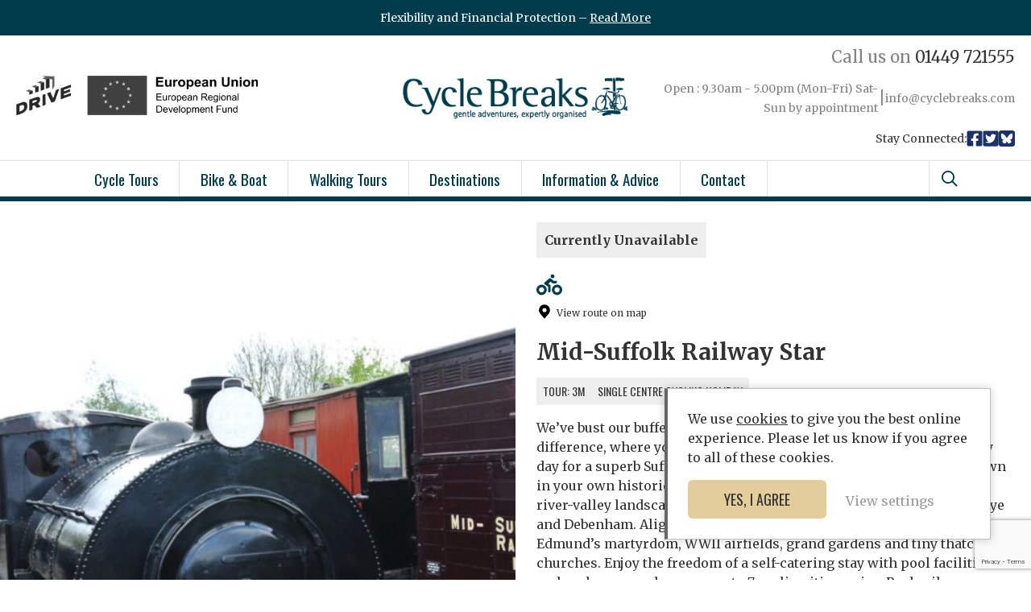

--- FILE ---
content_type: text/html; charset=UTF-8
request_url: https://www.cyclebreaks.com/tours/mid-suffolk-railway-star/
body_size: 74328
content:
<!DOCTYPE html>
<html lang="en">

<head> <script type="text/javascript">
/* <![CDATA[ */
var gform;gform||(document.addEventListener("gform_main_scripts_loaded",function(){gform.scriptsLoaded=!0}),document.addEventListener("gform/theme/scripts_loaded",function(){gform.themeScriptsLoaded=!0}),window.addEventListener("DOMContentLoaded",function(){gform.domLoaded=!0}),gform={domLoaded:!1,scriptsLoaded:!1,themeScriptsLoaded:!1,isFormEditor:()=>"function"==typeof InitializeEditor,callIfLoaded:function(o){return!(!gform.domLoaded||!gform.scriptsLoaded||!gform.themeScriptsLoaded&&!gform.isFormEditor()||(gform.isFormEditor()&&console.warn("The use of gform.initializeOnLoaded() is deprecated in the form editor context and will be removed in Gravity Forms 3.1."),o(),0))},initializeOnLoaded:function(o){gform.callIfLoaded(o)||(document.addEventListener("gform_main_scripts_loaded",()=>{gform.scriptsLoaded=!0,gform.callIfLoaded(o)}),document.addEventListener("gform/theme/scripts_loaded",()=>{gform.themeScriptsLoaded=!0,gform.callIfLoaded(o)}),window.addEventListener("DOMContentLoaded",()=>{gform.domLoaded=!0,gform.callIfLoaded(o)}))},hooks:{action:{},filter:{}},addAction:function(o,r,e,t){gform.addHook("action",o,r,e,t)},addFilter:function(o,r,e,t){gform.addHook("filter",o,r,e,t)},doAction:function(o){gform.doHook("action",o,arguments)},applyFilters:function(o){return gform.doHook("filter",o,arguments)},removeAction:function(o,r){gform.removeHook("action",o,r)},removeFilter:function(o,r,e){gform.removeHook("filter",o,r,e)},addHook:function(o,r,e,t,n){null==gform.hooks[o][r]&&(gform.hooks[o][r]=[]);var d=gform.hooks[o][r];null==n&&(n=r+"_"+d.length),gform.hooks[o][r].push({tag:n,callable:e,priority:t=null==t?10:t})},doHook:function(r,o,e){var t;if(e=Array.prototype.slice.call(e,1),null!=gform.hooks[r][o]&&((o=gform.hooks[r][o]).sort(function(o,r){return o.priority-r.priority}),o.forEach(function(o){"function"!=typeof(t=o.callable)&&(t=window[t]),"action"==r?t.apply(null,e):e[0]=t.apply(null,e)})),"filter"==r)return e[0]},removeHook:function(o,r,t,n){var e;null!=gform.hooks[o][r]&&(e=(e=gform.hooks[o][r]).filter(function(o,r,e){return!!(null!=n&&n!=o.tag||null!=t&&t!=o.priority)}),gform.hooks[o][r]=e)}});
/* ]]> */
</script>


	<meta name='robots' content='index, follow, max-image-preview:large, max-snippet:-1, max-video-preview:-1' />

	<!-- This site is optimized with the Yoast SEO plugin v26.6 - https://yoast.com/wordpress/plugins/seo/ -->
	<link rel="canonical" href="https://www.cyclebreaks.com/tours/mid-suffolk-railway-star/" />
	<meta property="og:locale" content="en_US" />
	<meta property="og:type" content="article" />
	<meta property="og:title" content="Mid-Suffolk Railway Star | Cycle Breaks" />
	<meta property="og:description" content="We’ve bust our buffers to bring you a rural Suffolk destination with a difference, where you’ll be both off the beaten track and on track every day for a superb Suffolk cycling short break or longer holiday. Bed down in your own historic railway carriage and pedal out to explore rolling river-valley landscapes all around. Halt at medieval wool towns like Eye and Debenham. Alight from your bike at Framlingham’s castle, King Edmund’s martyrdom, WWII airfields, grand gardens and tiny thatched churches. Enjoy the freedom of a self-catering stay with pool facilities and cycle as you please on up to 7 cycling itineraries. Real railway lovers will be chuffed to bits with the Mid Suffolk Light Railway across the lane and Bressingham’s locos just a cycle ride away. And if you’re afraid of running out of cycling steam, why climb aboard an electric bike for that extra bit of pedal power?" />
	<meta property="og:url" content="https://www.cyclebreaks.com/tours/mid-suffolk-railway-star/" />
	<meta property="og:site_name" content="Cycle Breaks" />
	<meta property="article:modified_time" content="2024-12-12T13:41:39+00:00" />
	<meta property="og:image" content="https://www.cyclebreaks.com/wp-content/uploads/2023/02/si2000_mrlr_Bagnall_xh.jpg" />
	<meta property="og:image:width" content="2000" />
	<meta property="og:image:height" content="1339" />
	<meta property="og:image:type" content="image/jpeg" />
	<meta name="twitter:card" content="summary_large_image" />
	<meta name="twitter:label1" content="Est. reading time" />
	<meta name="twitter:data1" content="1 minute" />
	<script type="application/ld+json" class="yoast-schema-graph">{"@context":"https://schema.org","@graph":[{"@type":"WebPage","@id":"https://www.cyclebreaks.com/tours/mid-suffolk-railway-star/","url":"https://www.cyclebreaks.com/tours/mid-suffolk-railway-star/","name":"Mid-Suffolk Railway Star | Cycle Breaks","isPartOf":{"@id":"https://www.cyclebreaks.com/#website"},"primaryImageOfPage":{"@id":"https://www.cyclebreaks.com/tours/mid-suffolk-railway-star/#primaryimage"},"image":{"@id":"https://www.cyclebreaks.com/tours/mid-suffolk-railway-star/#primaryimage"},"thumbnailUrl":"https://www.cyclebreaks.com/wp-content/uploads/2023/02/si2000_mrlr_Bagnall_xh.jpg","datePublished":"2022-10-26T11:12:39+00:00","dateModified":"2024-12-12T13:41:39+00:00","breadcrumb":{"@id":"https://www.cyclebreaks.com/tours/mid-suffolk-railway-star/#breadcrumb"},"inLanguage":"en-US","potentialAction":[{"@type":"ReadAction","target":["https://www.cyclebreaks.com/tours/mid-suffolk-railway-star/"]}]},{"@type":"ImageObject","inLanguage":"en-US","@id":"https://www.cyclebreaks.com/tours/mid-suffolk-railway-star/#primaryimage","url":"https://www.cyclebreaks.com/wp-content/uploads/2023/02/si2000_mrlr_Bagnall_xh.jpg","contentUrl":"https://www.cyclebreaks.com/wp-content/uploads/2023/02/si2000_mrlr_Bagnall_xh.jpg","width":2000,"height":1339,"caption":"cycle tours to see Mid Suffolk Light Railway saddle tank engine Bagnall"},{"@type":"BreadcrumbList","@id":"https://www.cyclebreaks.com/tours/mid-suffolk-railway-star/#breadcrumb","itemListElement":[{"@type":"ListItem","position":1,"name":"Home","item":"https://www.cyclebreaks.com/"},{"@type":"ListItem","position":2,"name":"Tours","item":"https://www.cyclebreaks.com/tours/"},{"@type":"ListItem","position":3,"name":"Mid-Suffolk Railway Star"}]},{"@type":"WebSite","@id":"https://www.cyclebreaks.com/#website","url":"https://www.cyclebreaks.com/","name":"Cycle Breaks","description":"Find Your Next Adventure!","potentialAction":[{"@type":"SearchAction","target":{"@type":"EntryPoint","urlTemplate":"https://www.cyclebreaks.com/?s={search_term_string}"},"query-input":{"@type":"PropertyValueSpecification","valueRequired":true,"valueName":"search_term_string"}}],"inLanguage":"en-US"}]}</script>
	<!-- / Yoast SEO plugin. -->


<link rel='dns-prefetch' href='//widget.trustpilot.com' />
<link rel='dns-prefetch' href='//www.google.com' />
<link rel="alternate" title="oEmbed (JSON)" type="application/json+oembed" href="https://www.cyclebreaks.com/wp-json/oembed/1.0/embed?url=https%3A%2F%2Fwww.cyclebreaks.com%2Ftours%2Fmid-suffolk-railway-star%2F" />
<link rel="alternate" title="oEmbed (XML)" type="text/xml+oembed" href="https://www.cyclebreaks.com/wp-json/oembed/1.0/embed?url=https%3A%2F%2Fwww.cyclebreaks.com%2Ftours%2Fmid-suffolk-railway-star%2F&#038;format=xml" />
<style id='wp-img-auto-sizes-contain-inline-css' type='text/css'>
img:is([sizes=auto i],[sizes^="auto," i]){contain-intrinsic-size:3000px 1500px}
/*# sourceURL=wp-img-auto-sizes-contain-inline-css */
</style>
<style id='classic-theme-styles-inline-css' type='text/css'>
/*! This file is auto-generated */
.wp-block-button__link{color:#fff;background-color:#32373c;border-radius:9999px;box-shadow:none;text-decoration:none;padding:calc(.667em + 2px) calc(1.333em + 2px);font-size:1.125em}.wp-block-file__button{background:#32373c;color:#fff;text-decoration:none}
/*# sourceURL=/wp-includes/css/classic-themes.min.css */
</style>
<link rel='stylesheet' id='photoswipe-css' href='https://www.cyclebreaks.com/wp-content/plugins/woocommerce/assets/css/photoswipe/photoswipe.min.css?ver=10.4.3' type='text/css' media='all' />
<link rel='stylesheet' id='photoswipe-default-skin-css' href='https://www.cyclebreaks.com/wp-content/plugins/woocommerce/assets/css/photoswipe/default-skin/default-skin.min.css?ver=10.4.3' type='text/css' media='all' />
<link rel='stylesheet' id='woocommerce-layout-css' href='https://www.cyclebreaks.com/wp-content/plugins/woocommerce/assets/css/woocommerce-layout.css?ver=10.4.3' type='text/css' media='all' />
<link rel='stylesheet' id='woocommerce-smallscreen-css' href='https://www.cyclebreaks.com/wp-content/plugins/woocommerce/assets/css/woocommerce-smallscreen.css?ver=10.4.3' type='text/css' media='only screen and (max-width: 768px)' />
<style id='woocommerce-inline-inline-css' type='text/css'>
.woocommerce form .form-row .required { visibility: visible; }
/*# sourceURL=woocommerce-inline-inline-css */
</style>
<script type="text/javascript" src="https://www.cyclebreaks.com/wp-includes/js/jquery/jquery.min.js?ver=3.7.1" id="jquery-core-js"></script>
<script type="text/javascript" src="https://www.cyclebreaks.com/wp-includes/js/jquery/jquery-migrate.min.js?ver=3.4.1" id="jquery-migrate-js"></script>
<script type="text/javascript" id="tp-js-js-extra">
/* <![CDATA[ */
var trustpilot_settings = {"key":"gqswpfBauGmpEB35","TrustpilotScriptUrl":"https://invitejs.trustpilot.com/tp.min.js","IntegrationAppUrl":"//ecommscript-integrationapp.trustpilot.com","PreviewScriptUrl":"//ecommplugins-scripts.trustpilot.com/v2.1/js/preview.min.js","PreviewCssUrl":"//ecommplugins-scripts.trustpilot.com/v2.1/css/preview.min.css","PreviewWPCssUrl":"//ecommplugins-scripts.trustpilot.com/v2.1/css/preview_wp.css","WidgetScriptUrl":"//widget.trustpilot.com/bootstrap/v5/tp.widget.bootstrap.min.js"};
//# sourceURL=tp-js-js-extra
/* ]]> */
</script>
<script type="text/javascript" src="https://www.cyclebreaks.com/wp-content/plugins/trustpilot-reviews/review/assets/js/headerScript.min.js?ver=1.0&#039; async=&#039;async" id="tp-js-js"></script>
<script type="text/javascript" src="//widget.trustpilot.com/bootstrap/v5/tp.widget.bootstrap.min.js?ver=1.0&#039; async=&#039;async" id="widget-bootstrap-js"></script>
<script type="text/javascript" id="trustbox-js-extra">
/* <![CDATA[ */
var trustbox_settings = {"page":"product","sku":["3M","TRUSTPILOT_SKU_VALUE_8648"],"name":"Mid-Suffolk Railway Star"};
var trustpilot_trustbox_settings = {"trustboxes":[{"enabled":"enabled","snippet":"[base64]","customizations":null,"defaults":null,"page":"ahr0chm6ly93d3cuy3ljbgvicmvha3muy29tl2rlc3rpbmf0aw9ul2f1c3ryawev","position":"before","corner":"top: #{Y}px; left: #{X}px;","paddingx":"0","paddingy":"0","zindex":"1000","clear":"both","xpaths":"[base64]","sku":"TRUSTPILOT_SKU_VALUE_9039,N11","name":"Norfolk & Norwich Explorer","widgetName":"Custom TrustBox","repeatable":false,"uuid":"51ce9c7f-8100-c219-8ef0-2ef85957d765","error":null}]};
//# sourceURL=trustbox-js-extra
/* ]]> */
</script>
<script type="text/javascript" src="https://www.cyclebreaks.com/wp-content/plugins/trustpilot-reviews/review/assets/js/trustBoxScript.min.js?ver=1.0&#039; async=&#039;async" id="trustbox-js"></script>
<script type="text/javascript" src="https://www.cyclebreaks.com/wp-content/plugins/woocommerce/assets/js/jquery-blockui/jquery.blockUI.min.js?ver=2.7.0-wc.10.4.3" id="wc-jquery-blockui-js" defer="defer" data-wp-strategy="defer"></script>
<script type="text/javascript" id="wc-add-to-cart-js-extra">
/* <![CDATA[ */
var wc_add_to_cart_params = {"ajax_url":"/wp-admin/admin-ajax.php","wc_ajax_url":"/?wc-ajax=%%endpoint%%","i18n_view_cart":"View cart","cart_url":"https://www.cyclebreaks.com/?page_id=66","is_cart":"","cart_redirect_after_add":"no"};
//# sourceURL=wc-add-to-cart-js-extra
/* ]]> */
</script>
<script type="text/javascript" src="https://www.cyclebreaks.com/wp-content/plugins/woocommerce/assets/js/frontend/add-to-cart.min.js?ver=10.4.3" id="wc-add-to-cart-js" defer="defer" data-wp-strategy="defer"></script>
<script type="text/javascript" src="https://www.cyclebreaks.com/wp-content/plugins/woocommerce/assets/js/photoswipe/photoswipe.min.js?ver=4.1.1-wc.10.4.3" id="wc-photoswipe-js" defer="defer" data-wp-strategy="defer"></script>
<script type="text/javascript" src="https://www.cyclebreaks.com/wp-content/plugins/woocommerce/assets/js/photoswipe/photoswipe-ui-default.min.js?ver=4.1.1-wc.10.4.3" id="wc-photoswipe-ui-default-js" defer="defer" data-wp-strategy="defer"></script>
<script type="text/javascript" id="wc-single-product-js-extra">
/* <![CDATA[ */
var wc_single_product_params = {"i18n_required_rating_text":"Please select a rating","i18n_rating_options":["1 of 5 stars","2 of 5 stars","3 of 5 stars","4 of 5 stars","5 of 5 stars"],"i18n_product_gallery_trigger_text":"View full-screen image gallery","review_rating_required":"yes","flexslider":{"rtl":false,"animation":"slide","smoothHeight":true,"directionNav":false,"controlNav":"thumbnails","slideshow":false,"animationSpeed":500,"animationLoop":false,"allowOneSlide":false},"zoom_enabled":"","zoom_options":[],"photoswipe_enabled":"1","photoswipe_options":{"shareEl":false,"closeOnScroll":false,"history":false,"hideAnimationDuration":0,"showAnimationDuration":0},"flexslider_enabled":""};
//# sourceURL=wc-single-product-js-extra
/* ]]> */
</script>
<script type="text/javascript" src="https://www.cyclebreaks.com/wp-content/plugins/woocommerce/assets/js/frontend/single-product.min.js?ver=10.4.3" id="wc-single-product-js" defer="defer" data-wp-strategy="defer"></script>
<script type="text/javascript" src="https://www.cyclebreaks.com/wp-content/plugins/woocommerce/assets/js/js-cookie/js.cookie.min.js?ver=2.1.4-wc.10.4.3" id="wc-js-cookie-js" defer="defer" data-wp-strategy="defer"></script>
<script type="text/javascript" id="woocommerce-js-extra">
/* <![CDATA[ */
var woocommerce_params = {"ajax_url":"/wp-admin/admin-ajax.php","wc_ajax_url":"/?wc-ajax=%%endpoint%%","i18n_password_show":"Show password","i18n_password_hide":"Hide password"};
//# sourceURL=woocommerce-js-extra
/* ]]> */
</script>
<script type="text/javascript" src="https://www.cyclebreaks.com/wp-content/plugins/woocommerce/assets/js/frontend/woocommerce.min.js?ver=10.4.3" id="woocommerce-js" defer="defer" data-wp-strategy="defer"></script>
<link rel="https://api.w.org/" href="https://www.cyclebreaks.com/wp-json/" /><link rel="alternate" title="JSON" type="application/json" href="https://www.cyclebreaks.com/wp-json/wp/v2/product/8648" /><link rel='shortlink' href='https://www.cyclebreaks.com/?p=8648' />
<meta name="ti-site-data" content="eyJyIjoiMTowITc6MCEzMDowIiwibyI6Imh0dHBzOlwvXC93d3cuY3ljbGVicmVha3MuY29tXC93cC1hZG1pblwvYWRtaW4tYWpheC5waHA/YWN0aW9uPXRpX29ubGluZV91c2Vyc19nb29nbGUmYW1wO3A9JTJGdG91cnMlMkZtaWQtc3VmZm9say1yYWlsd2F5LXN0YXIlMkYmYW1wO193cG5vbmNlPTdiN2U0ODg1MDEifQ==" />
	<style>

		body {
			opacity: 0;
		}

	</style>

	<noscript><style>.woocommerce-product-gallery{ opacity: 1 !important; }</style></noscript>
	<!-- Google Tag Manager -->
<script>(function(w,d,s,l,i){w[l]=w[l]||[];w[l].push({'gtm.start':
new Date().getTime(),event:'gtm.js'});var f=d.getElementsByTagName(s)[0],
j=d.createElement(s),dl=l!='dataLayer'?'&l='+l:'';j.async=true;j.src=
'https://www.googletagmanager.com/gtm.js?id='+i+dl;f.parentNode.insertBefore(j,f);
})(window,document,'script','dataLayer','GTM-MGDZ49F');</script>
<!-- End Google Tag Manager -->
<script type="application/ld+json">
{
  "@context": "https://schema.org",
  "@type": "LocalBusiness",
  "name": "Cycle Breaks",
  "url": "https://www.cyclebreaks.com/",
  "logo": "https://www.cyclebreaks.com/wp-content/themes/cycle-breaks/includes/img/logo.jpg",
  "description": "Cycle Breaks offers bike tours and cycling holidays across the UK and Europe, including Suffolk and Norfolk.",
  "telephone": "01449 721555",
  "address": {
    "@type": "PostalAddress",
    "streetAddress": "Alder Carr Farm, St Mary’s Rd, Creeting St Mary",
    "addressLocality": "Ipswich",
    "addressRegion": "Suffolk",
    "postalCode": "IP6 8LX",
    "addressCountry": "UK"
  },
  "openingHoursSpecification": [
    {
      "@type": "OpeningHoursSpecification",
      "dayOfWeek": [
        "Monday",
        "Tuesday",
        "Wednesday",
        "Thursday",
        "Friday"
      ],
      "opens": "09:30",
      "closes": "17:00"
    },
    {
      "@type": "OpeningHoursSpecification",
      "dayOfWeek": [
        "Saturday",
        "Sunday"
      ],
      "opens": "By appointment",
      "closes": "By appointment"
    }
  ],
  "sameAs": [
    "https://www.facebook.com/CycleBreaks/",
    "https://twitter.com/cyclebreaks"
  ]
}
</script><script> if (document.cookie.indexOf("accept_all_cookies") > 0) document.write('<!-- Google tag (gtag.js) --><script async src=\"https://www.googletagmanager.com/gtag/js?id=UA-6698034-1\"></scr'+'ipt><scr'+'ipt>  window.dataLayer = window.dataLayer || [];  function gtag(){dataLayer.push(arguments);}  gtag(\'js\', new Date());  gtag(\'config\', \'UA-6698034-1\');</scr'+'ipt> <!-- Facebook Pixel Code -->      <scr'+'ipt>      !function(f,b,e,v,n,t,s)      {if(f.fbq)return;n=f.fbq=function(){n.callMethod?      n.callMethod.apply(n,arguments):n.queue.push(arguments)};      if(!f._fbq)f._fbq=n;n.push=n;n.loaded=!0;n.version=\'2.0\';      n.queue=[];t=b.createElement(e);t.async=!0;      t.src=v;s=b.getElementsByTagName(e)[0];      s.parentNode.insertBefore(t,s)}(window,document,\'script\',      \'https://connect.facebook.net/en_US/fbevents.js\');      fbq(\'init\', \'824329277944886\');       fbq(\'track\', \'PageView\');      </scr'+'ipt>      <noscript>      <img height=\"1\" width=\"1\"       src=\"https://www.facebook.com/tr?id=824329277944886&ev=PageView      &noscript=1\"/>      </noscript>      <!-- End Facebook Pixel Code --><!-- Hotjar Tracking Code for https://www.cyclebreaks.com/ --><scr'+'ipt>    (function(h,o,t,j,a,r){        h.hj=h.hj||function(){(h.hj.q=h.hj.q||[]).push(arguments)};        h._hjSettings={hjid:2198299,hjsv:6};        a=o.getElementsByTagName(\'head\')[0];        r=o.createElement(\'script\');r.async=1;        r.src=t+h._hjSettings.hjid+j+h._hjSettings.hjsv;        a.appendChild(r);    })(window,document,\'https://static.hotjar.com/c/hotjar-\',\'.js?sv=\');</scr'+'ipt><!-- TrustBox script --><script type=\"text/javascript\" src=\"//widget.trustpilot.com/bootstrap/v5/tp.widget.bootstrap.min.js\" async></scr'+'ipt><!-- End TrustBox script -->');</script><link rel="icon" href="https://www.cyclebreaks.com/wp-content/uploads/2022/11/cropped-cropped-222455_118148931599999_6842999_n-32x32-1-32x32.jpg" sizes="32x32" />
<link rel="icon" href="https://www.cyclebreaks.com/wp-content/uploads/2022/11/cropped-cropped-222455_118148931599999_6842999_n-32x32-1-192x192.jpg" sizes="192x192" />
<link rel="apple-touch-icon" href="https://www.cyclebreaks.com/wp-content/uploads/2022/11/cropped-cropped-222455_118148931599999_6842999_n-32x32-1-180x180.jpg" />
<meta name="msapplication-TileImage" content="https://www.cyclebreaks.com/wp-content/uploads/2022/11/cropped-cropped-222455_118148931599999_6842999_n-32x32-1-270x270.jpg" />
<style>body , textarea , input , select {font-family: 'Merriweather', serif;color: #333333;font-size: 16px;line-height: 1.5em;font-weight: 400;}h1 , h2 , h3 , h4 , h5 , h6 , .hero , .title-large, .title-medium, .title-small {line-height: 1.3em;font-weight: 700;margin-bottom: 0.5em;}.hero {font-size: clamp(28px, 3vw, 64px);line-height: 1.1em;}h1, h2, .title-large {font-size: clamp(26px, 3vw, 54px);line-height: 1.3em;}h1.accommodation-title,h3 , .title-medium {font-size: clamp(24px, 2.5vw, 42px);line-height: 1.3em;}h4 , .title-small {font-size: clamp(22px, 2vw, 34px);line-height: 1.3em;}.fc_testimonials .title-small,h5, .title-x-small {font-size: clamp(20px, 2vw, 26px);}h6 {font-size: clamp(18px, 1.5vw, 22px); }.oswald {font-family: 'Oswald', sans-serif;}.small-text {font-size: 14px;}.light-text {font-weight: 300;}a {color: #333333;transition: opacity .3s;}a:hover {opacity: 0.7;}blockquote {font-size: clamp(24px, 2vw, 30px);line-height: 1.5em;}.alignleft {float: left;margin-right: 20px;}.alignright {float: right;margin-left: 20px;}.aligncenter {margin: auto;text-align: center;display: block;}img {max-width: 100%;height: auto;}div.wp-caption {max-width: 100%;display: inline-block;}p.wp-caption-text {background-color: #f7f7f7;color: #808080;padding: 16px 25px;font-size: 18px;font-style: italic;}.form-submit .submit,.button {padding: 12px 45px;display: inline-block;text-decoration: none;background: #E3CD9B;border: none;color: #333333;-webkit-appearance: none;-moz-appearance: none;appearance: none;cursor: pointer;font-family: 'Oswald', sans-serif;text-transform: uppercase;border-radius: 6px;transition: opacity .3s;font-size: 18px;text-align: center;margin-right: 10px;}.button.small {padding: 12px 25px;}.button:hover {opacity: 0.7;}.button.outline {background: transparent;border: 2px solid #000;}.button.green {background: #003C4B;color: #fff;}.button.red {background:#EB5757;color: #fff;}.button.white {background:#fff;}.mce-content-body a.button[data-mce-selected] {padding: 8px 20px;margin: 0;box-shadow: none;border-radius: 0;}button {-webkit-appearance: none;-moz-appearance: none;appearance: none;}input[type=search] {-webkit-appearance: none;}.mce-content-body a[style="color: #ffffff;"] ,.mce-content-body span[style="color: #ffffff;"] {color: #ccc!important;}@media (max-width: 450px) {.button {min-width: 100%;box-sizing: border-box;margin-right: 0;margin-bottom: 10px;}}html,body {scroll-behavior: smooth;}body {margin: 0;}.error_404 {text-align: center;padding: 200px 0;}.wp_content > :first-child {margin-top: 0;}.wp_content > :last-child {margin-bottom: 0;}.padding_xl {padding-left: max(clamp(20px, 6vw, 60px), calc(50% - 840px));padding-right: max(clamp(20px, 6vw, 60px), calc(50% - 840px));}.padding_l {padding-left: max(clamp(20px, 6vw, 60px), calc(50% - 720px));padding-right: max(clamp(20px, 6vw, 60px), calc(50% - 720px));}.padding_m {padding-left: max(clamp(20px, 6vw, 60px), calc(50% - 425px));padding-right: max(clamp(20px, 6vw, 60px), calc(50% - 425px));}.padding_s {padding-left: max(clamp(20px, 6vw, 60px), calc(50% - 350px));padding-right: max(clamp(20px, 6vw, 60px), calc(50% - 350px));}.padding_top_xl {padding-top: clamp(30px, 4vw, 75px);}.padding_top_l {padding-top: clamp(30px, 3vw, 60px);}.padding_top_m {padding-top: clamp(25px, 3vw, 50px);}.padding_top_s {padding-top: clamp(20px, 2vw, 30px);}.padding_top_none {padding-top: 1px;}.padding_bottom_xl {padding-bottom: clamp(20px, 4vw, 75px);}.padding_bottom_l {padding-bottom: clamp(20px, 3vw, 60px);}.padding_bottom_m {padding-bottom: clamp(20px, 3vw, 50px);}.padding_bottom_s {padding-bottom: clamp(20px, 2vw, 30px);}.padding_bottom_none {padding-bottom: 1px;}/* pagination */#pagination {display: flex;justify-content: center;flex-wrap: wrap;}#pagination a, #pagination > span {display: inline-block;padding: 10px 20px;font-size: 18px;color: #333333;background: #fff;margin: 0 5px 5px 5px;text-decoration: none;font-weight: 400;font-family: 'Oswald', sans-serif;}#pagination > span {background: #F2F2F2;}/* social media */.social_links_container {display: flex;justify-content: flex-start;align-items: center;gap: clamp(15px, 1.5vw, 30px);}.social_icon {min-width: 32px;min-height: 32px;background-position: center;background-size: 32px;}.social_icon:hover {opacity: 0.7;}.social_icon:last-child {margin-right: 0;}.social_icon.facebook {background-image: url("data:image/svg+xml,%3Csvg width='22' height='22' fill='none' xmlns='http://www.w3.org/2000/svg'%3E%3Cpath d='M19.25.5H2.75A2.25 2.25 0 0 0 .5 2.75v16.5a2.25 2.25 0 0 0 2.25 2.25h6.43v-7.14H6.23V11h2.95V8.44c0-2.91 1.74-4.52 4.4-4.52 1.27 0 2.6.22 2.6.22V7H14.7c-1.44 0-1.9.9-1.9 1.82V11h3.23l-.52 3.36h-2.7v7.14h6.43a2.25 2.25 0 0 0 2.25-2.25V2.75A2.25 2.25 0 0 0 19.25.5Z' fill='%23E3CD9B'/%3E%3C/svg%3E");}.social_icon.instagram {background-image: url("data:image/svg+xml,%3Csvg width='20' height='20' fill='none' xmlns='http://www.w3.org/2000/svg'%3E%3Cpath d='M10 5.5a4.48 4.48 0 1 0 0 8.97 4.48 4.48 0 0 0 0-8.96Zm0 7.41a2.92 2.92 0 1 1 .02-5.84A2.92 2.92 0 0 1 10 12.9Zm5.72-7.59a1.04 1.04 0 1 1-2.09 0 1.05 1.05 0 0 1 2.1 0ZM18.7 6.4a5.18 5.18 0 0 0-1.42-3.67 5.21 5.21 0 0 0-3.67-1.42c-1.44-.08-5.77-.08-7.22 0a5.2 5.2 0 0 0-3.67 1.41C1.7 3.74 1.38 4.98 1.31 6.38c-.08 1.45-.08 5.78 0 7.23.07 1.4.39 2.64 1.41 3.66A5.22 5.22 0 0 0 6.4 18.7c1.45.08 5.78.08 7.22 0a5.18 5.18 0 0 0 3.67-1.42 5.21 5.21 0 0 0 1.42-3.66c.08-1.45.08-5.78 0-7.22Zm-1.87 8.77c-.3.76-.9 1.35-1.66 1.66-1.16.46-3.9.35-5.17.35s-4 .1-5.16-.35c-.76-.3-1.35-.9-1.66-1.66-.46-1.16-.35-3.89-.35-5.16 0-1.28-.1-4.02.35-5.16.3-.77.9-1.36 1.66-1.67C6 2.71 8.74 2.82 10 2.82c1.28 0 4.02-.1 5.16.35.77.3 1.36.9 1.67 1.67.46 1.15.35 3.88.35 5.16 0 1.27.1 4-.35 5.16Z' fill='%23E3CD9B'/%3E%3C/svg%3E");}.social_icon.twitter {background-size: 34px;background-image: url("data:image/svg+xml,%3Csvg width='24' height='24' fill='none' xmlns='http://www.w3.org/2000/svg'%3E%3Cpath d='M20.25 1.5H3.75c-1.24 0-2.25 1-2.25 2.25v16.5c0 1.24 1 2.25 2.25 2.25h16.5c1.24 0 2.25-1 2.25-2.25V3.75c0-1.24-1-2.25-2.25-2.25Zm-2.3 7.44c.02.13.02.27.02.4 0 4.07-3.1 8.75-8.75 8.75A8.7 8.7 0 0 1 4.5 16.7a6.16 6.16 0 0 0 4.56-1.27 3.08 3.08 0 0 1-2.88-2.14c.48.07.9.07 1.39-.05a3.07 3.07 0 0 1-2.46-3.02v-.04c.4.23.89.37 1.39.39a3.07 3.07 0 0 1-.95-4.11 8.73 8.73 0 0 0 6.33 3.21 3.08 3.08 0 0 1 5.25-2.8c.7-.13 1.36-.4 1.95-.74a3.07 3.07 0 0 1-1.35 1.69 6.12 6.12 0 0 0 1.77-.48 6.47 6.47 0 0 1-1.54 1.6Z' fill='%23E3CD9B'/%3E%3C/svg%3E");}.social_icon.youtube {background-image: url("data:image/svg+xml,%3Csvg width='20' height='20' fill='none' xmlns='http://www.w3.org/2000/svg'%3E%3Cpath d='M19.08 5.42a2.38 2.38 0 0 0-1.67-1.69c-1.48-.4-7.41-.4-7.41-.4s-5.93 0-7.41.4c-.82.22-1.46.87-1.68 1.69-.4 1.49-.4 4.6-.4 4.6s0 3.1.4 4.59c.22.82.86 1.44 1.68 1.66 1.48.4 7.4.4 7.4.4s5.94 0 7.42-.4a2.35 2.35 0 0 0 1.67-1.66c.4-1.5.4-4.6.4-4.6s0-3.1-.4-4.6ZM8.06 12.83V7.2l4.96 2.82-4.96 2.82Z' fill='%23E3CD9B'/%3E%3C/svg%3E");}.social_icon.bluesky {background-image: url("data:image/svg+xml,%3Csvg xmlns='http://www.w3.org/2000/svg' data-name='Layer 1' viewBox='0 0 24 24'%3E%3Cpath d='M3.43 0C1.54 0 0 1.54 0 3.43v17.14C0 22.46 1.54 24 3.43 24h17.14c1.89 0 3.43-1.54 3.43-3.43V3.43C24 1.54 22.46 0 20.57 0H3.43ZM12 11.54c.78-1.61 2.89-4.6 4.86-6.07 1.42-1.07 3.71-1.89 3.71.73 0 .53-.3 4.4-.48 5.03-.61 2.19-2.84 2.74-4.82 2.41 3.47.59 4.35 2.54 2.44 4.5-3.62 3.71-5.2-.93-5.6-2.12l-.02-.05c-.05-.14-.07-.22-.1-.22s-.05.08-.1.22c0 .02-.01.03-.02.05-.41 1.19-1.99 5.83-5.6 2.12-1.9-1.96-1.02-3.91 2.44-4.5-1.98.34-4.21-.22-4.82-2.41-.18-.63-.48-4.5-.48-5.03 0-2.62 2.3-1.79 3.71-.73 1.97 1.47 4.08 4.47 4.86 6.07Z' style='fill:%23e3cd9b'/%3E%3C/svg%3E");}.page_banner {padding: 20px;height: clamp(280px, 30vw, 440px);display: flex;align-items: center;justify-content: center;text-align: center;position: relative;}.page_banner .banner-images ,.page_banner .image-switch {position: absolute;top: 0;left: 0;right: 0;bottom: 0;}.page_banner .image-switch {opacity: 0;transition: 1s;}.page_banner .image-switch.active {opacity: 1;z-index: 1;}.page_banner .banner_title {position: relative;z-index: 2;}.page_banner > * {color: #fff;}.page_banner .hero {text-transform: uppercase;font-family: 'Oswald', sans-serif;}.fc_tour_filters {position: relative;padding-left: clamp(20px, 8vw, 120px);padding-right: clamp(20px, 8vw, 120px);z-index: 5;display: flex;justify-content: center;}.fc_tour_filters .the_tour_filters {margin-left: auto;margin-right: auto;position: relative;}/* backgrounds */.bg_grey {background: #F2F2F2;}.bg_green {background: #003C4B;}.bg_yellow {background: #F5ECDA;;}.tel-link ,.mail-link {display: block;text-decoration: none;}.tel-link {padding-left: 25px;background: no-repeat left 3px / 16px  url("data:image/svg+xml,%3Csvg fill='none' xmlns='http://www.w3.org/2000/svg' viewBox='0 0 16 16'%3E%3Cpath d='m15.54 11.3-3.5-1.5a.75.75 0 0 0-.87.22l-1.55 1.9a11.58 11.58 0 0 1-5.54-5.54l1.9-1.55a.75.75 0 0 0 .21-.88L4.7.45a.75.75 0 0 0-.86-.43L.58.77A.75.75 0 0 0 0 1.5C0 9.52 6.5 16 14.5 16a.75.75 0 0 0 .73-.58l.75-3.25a.76.76 0 0 0-.44-.86Z' fill='%23E3CD9B'/%3E%3C/svg%3E");}.tel-link-noicon {padding-left: 25px;text-decoration: none;}.mail-link {padding-left: 25px;background: no-repeat left 5px / 16px  url("data:image/svg+xml,%3Csvg fill='none' xmlns='http://www.w3.org/2000/svg' viewBox='0 0 16 12'%3E%3Cpath d='M15.7 3.96c.12-.1.3 0 .3.15v6.39c0 .83-.67 1.5-1.5 1.5h-13A1.5 1.5 0 0 1 0 10.5V4.11c0-.15.18-.24.3-.14.7.54 1.63 1.23 4.82 3.55C5.78 8 6.89 9 8 9c1.12.01 2.25-1.02 2.88-1.48C14.08 5.2 15 4.5 15.7 3.96ZM8 8c.72.01 1.77-.91 2.3-1.3 4.14-3 4.46-3.27 5.41-4.02A.75.75 0 0 0 16 2.1V1.5c0-.83-.67-1.5-1.5-1.5h-13C.67 0 0 .67 0 1.5v.6c0 .23.1.44.29.58.95.75 1.27 1.02 5.42 4.03C6.23 7.09 7.28 8 8 8Z' fill='%23E3CD9B'/%3E%3C/svg%3E");}.address {padding-left: 25px;background: no-repeat left 5px / 16px  url("data:image/svg+xml,%3Csvg fill='none' xmlns='http://www.w3.org/2000/svg' viewBox='0 0 16 16'%3E%3Cpath d='m13.9.11-13 6c-1.5.7-1 2.9.6 2.9H7v5.5c0 1.6 2.2 2.1 2.9.6l5.99-13c.5-1.2-.8-2.5-2-2Z' fill='%23E3CD9B'/%3E%3C/svg%3E");}.image,.image-switch {background: no-repeat center / cover;}.grid_container {display: grid;grid-template-columns: 1.55fr 0.45fr;grid-gap: clamp(30px, 3vw, 60px);}.the_filters_wrapper {display: flex;flex-wrap: wrap;align-items: center;gap: clamp(20px, 2vw, 40px);justify-content: center;}.the_filters_wrapper {border-bottom: 1px solid #C4C4C4;margin-bottom: clamp(30px, 3vw, 50px);}.the_filters_wrapper > div {font-style: italic;font-weight: 400;font-size: 14px;}.the_filters_wrapper ul {margin: 0;padding: 0;list-style: none;gap: clamp(20px, 2vw, 40px);display: flex;flex-wrap: wrap;align-items: center;}.the_filters_wrapper ul a {font-family: 'Oswald', sans-serif;text-decoration: none;padding: 10px 20px;}.the_filters_wrapper ul li.current a {background: #F2F2F2;}.single_post_list {display: grid;grid-template-columns: repeat(3, 1fr);grid-gap: clamp(20px, 2vw,30px);}.single_post_list a {text-decoration: none;display: flex;flex-direction: column;}.post_thumb {padding-bottom: 68%;border-radius: 20px;margin-bottom: 25px;}.single_post_list h5 {margin-bottom: 0.4em;}.single_post_list .wp_content {flex-grow: 1;}.single_post_list .wp_content span {text-decoration-line: underline;margin-top: auto;color: #ACA885;}.main_sidebar .woo-filters,.main_sidebar .woo-filters ul {padding: 0;margin: 0;list-style: none;}.main_sidebar .widget_layered_nav_filters ul,.main_sidebar .widget_layered_nav_filters {display: flex;justify-content: center;gap: 5px;flex-wrap: wrap;font-size: 14px;}.main_sidebar .widget_layered_nav_filters ul {gap: 10px;}.main_sidebar.widget_layered_nav_filters strong {color: #E3CD9B;font-weight: 400;}.main_sidebar .widget_layered_nav_filters strong:after {content: ':';}.main_sidebar .widget_layered_nav_filters a {text-decoration: none;display: flex;align-items: center;gap: 3px;}.main_sidebar .widget_layered_nav_filters a::after {width: 10px;height: 10px;content: '';background: no-repeat center / 10px url("data:image/svg+xml,%3Csvg fill='none' xmlns='http://www.w3.org/2000/svg' viewBox='0 0 10 10'%3E%3Cpath d='m.74.78 8.49 8.48m-8.49 0L9.23.78' stroke='%23fff' stroke-width='2'/%3E%3C/svg%3E");;}.main_sidebar .widget_layered_nav_filters {flex-basis: 100%;padding-bottom: 25px;}.main_sidebar .woocommerce-widget-layered-nav {margin-bottom: 2px;position: relative;}.main_sidebar .woocommerce-widget-layered-nav strong {background: #F2F2F2;;font-weight: 400;font-size: 14px;color: #333333;display: block;padding: 15px 70px 15px 20px;cursor: pointer;position: relative;height: 50px;box-sizing: border-box;}.main_sidebar .woocommerce-widget-layered-nav strong:after {content: '';width: 50px;height: 50px;position: absolute;right: 0;top: 0;background: #E3CD9B no-repeat center / 16px url("data:image/svg+xml,%3Csvg fill='none' xmlns='http://www.w3.org/2000/svg' viewBox='0 0 16 9'%3E%3Cpath d='M15 1 8 8 1 1' stroke='%23333' stroke-width='2' stroke-linecap='round' stroke-linejoin='round'/%3E%3C/svg%3E");;}.main_sidebar .woo-filters ul.woocommerce-widget-layered-nav-list {background: #F2F2F2;padding: 20px;flex-direction: column;gap: 10px;width: 100%;box-sizing: border-box;z-index: 9;}.main_sidebar .woocommerce-widget-layered-nav-list label {color: #333;font-size: 14px;}.main_sidebar .widget_layered_nav_filters a {color: #fff;}.main_sidebar .woocommerce-widget-layered-nav-list input[type=checkbox] {margin: 0 5px 0 0 ;position: relative;top: 1px;}.main_sidebar .woocommerce-widget-layered-nav-list {display: none;}.main_sidebar .open > .woocommerce-widget-layered-nav-list {display: flex;}.green-button {cursor: pointer;width: 100%;padding: 10px 45px;color: #fff;background: #27AE60;border: none;text-transform: uppercase;font-family: 'Oswald', sans-serif;}.green-button:hover {opacity: 0.7;}.sidebar_block {margin-top: clamp(30px, 3vw, 50px);border-radius: 20px;overflow: hidden;}.sidebar_block .image {padding-bottom: 60%;}.sidebar_block .wp_content {background: #003C4B;padding: 20px;}.the_accordion_item {margin-bottom: 10px;}.the_accordion_item .wp_content {padding: clamp(25px, 2vw, 40px);display: none;}.the_accordion_item > p {background: #003C4B;border-radius: 4px 4px 0 0;margin: 0;padding: 10px 60px 10px 20px;position: relative;font-size: 14px;cursor: pointer;}.the_accordion_item.open > p {background: #000;}.the_accordion_item > p:nth-child(1) {color: #E3CD9B;flex-grow: 1;}.ad_price,.the_accordion_item > p span:nth-child(2) {color: #fff;margin-left: clamp(10px, 1vw, 30px);}.the_accordion_item > p:after {width: 26px;height: 15px;content: '';position: absolute;right: 20px;top:0;bottom: 0;margin: auto;background : no-repeat center / 26px url("data:image/svg+xml,%3Csvg fill='none' xmlns='http://www.w3.org/2000/svg' viewBox='0 0 26 15'%3E%3Cpath d='m25 1.75-12 12-12-12' stroke='%23E3CD9B' stroke-width='2' stroke-linecap='round' stroke-linejoin='round'/%3E%3C/svg%3E");}.the_accordion_item.open .wp_content {display: block;}.the_accordion_item.open > p:after {transform: rotate(180deg);}.fc_faqs  .the_accordion_item > p:nth-child(1) {color: #fff;}.fc_latest_news_top {display: flex;justify-content: space-between;gap: 20px;align-items: center;}.fc_latest_news_top .button {margin: 0;}.fc_latest_news_top h3 {margin: 0;}.fc_latest_news .single_post_list {grid-template-columns: repeat(4,1fr);}.small_socials  .social_links_container {justify-content: center;gap: 15px;}.small_socials  .social_links_container a {filter: brightness(0%);min-width: 22px;min-height: 22px;background-size: 22px;}.button-group {display: flex;flex-wrap: wrap;gap: 20px;justify-content: center;}.button-group .button {margin: 0;}.woo-filters .blockUI.blockOverlay {position: relative;min-height: calc(100% + 50px);margin-top: -50px;}.blockUI.blockOverlay::before {height: 1em;width: 1em;display: block;position: absolute;top: 50%;left: 50%;margin-left: -0.5em;margin-top: -0.5em;content: "";-webkit-animation: spin 1s ease-in-out infinite;animation: spin 1s ease-in-out infinite;background: url("data:image/svg+xml,%3Csvg xmlns='http://www.w3.org/2000/svg' viewBox='0 0 91.3 91.1'%3E%3Ccircle cx='45.7' cy='45.7' r='45.7'/%3E%3Ccircle fill='%23FFF' cx='45.7' cy='24.4' r='12.5'/%3E%3C/svg%3E") center center;background-size: cover;line-height: 1;text-align: center;font-size: 2em;color: rgba(0, 0, 0, 0.75);}.blog-tags {margin: clamp(30px, 3vw, 50px) 0 0;padding: 0;list-style: none;}.tagcloud {padding-top: 10px;display: flex;flex-wrap: wrap;gap: 10px;}.tagcloud a {font-family: 'Oswald', sans-serif;background: #EEEEEE;padding: 5px 8px;text-transform: uppercase;font-size: 14px!important;text-decoration: none;}.flex-logos {display: flex;gap: 15px;justify-content: center;align-items: center;padding-bottom: 15px;}.flex-logos img {max-width: 200px;}@media (max-width: 1200px) {.single_post_list {grid-template-columns: repeat(2, 1fr);}}@media (max-width: 1024px) {.fc_latest_news .single_post_list {grid-template-columns: repeat(2,1fr);}.the_usps {display: grid;grid-template-columns: 1fr;}.the_usps * {grid-area: 1 / 1;text-align: center;opacity: 0;transition: .3s;}.the_usps *.active {opacity: 1;}.the_filters_wrapper {display: none;}.single_post_list {grid-template-columns: repeat(3, 1fr);}.main_sidebar {display: none;}.grid_container {display: block;}}@media (max-width: 850px) {.gfield.gfield--width-half , .gfield.gfield--width-third {flex-basis: 100%;}.gfield.gfield--width-quarter {flex-basis: calc(50% - 15px);}.gform_fields {gap: 15px;}.single_post_list {grid-template-columns: repeat(2, 1fr);}}@media (max-width:640px) {.header-right {display: flex;justify-content: space-between;}.fc_latest_news .single_post_list ,.single_post_list {grid-template-columns: repeat(1, 1fr);}.post_thumb {padding-bottom: 60%;}.fc_latest_news_top {flex-direction: column;text-align: center;}}@media (max-width: 480px) {.flex-logos img {max-width: 100px;}}/* Unity Cookie Overlay */#unity_cookie_overlay , #unity_cookie_view_settings {width: 350px;background: #fff;border: 1px solid #bfbfbf;border-left: 4px solid #666;padding: 25px;position: fixed;bottom: 50px;right: 50px;z-index: 6;box-shadow: 0 0 10px 0 rgba(0, 0, 0, .2);opacity: 1;transition: .3s;}#unity_cookie_view_settings {width: 500px;}.unity_cookie_setting_link {color: #999;display: inline-block;padding: 10px;cursor: pointer;}.unity_cookie_setting_link:hover {color: #777;}#unity_cookie_view_settings > .wp_content::-webkit-scrollbar {width: 16px;}#unity_cookie_view_settings > .wp_content::-webkit-scrollbar-thumb {border-left: 12px solid rgba(0, 0, 0, 0);background-clip: padding-box;background-color: #AAAAAA;}#unity_cookie_overlay.unity_cookie_hide , #unity_cookie_view_settings.unity_cookie_hide {opacity: 0;right: -500px;}#unity_cookie_view_settings > .wp_content {margin-bottom: 20px;max-height: 400px;overflow-y: auto;}.unity_cookie_info {border: 1px solid #c2c2c2;border-radius: 3px;margin: 20px 0;}.unity_cookie_info > div:first-child {display: flex;justify-content: space-between;align-items: center;padding: 15px;cursor: pointer;}.unity_cookie_info > div:first-child strong:before {content: '';display: inline-block;width: 15px;height: 9px;background: center / 15px 9px url("data:image/svg+xml,%3Csvg width='15' height='9' fill='none' xmlns='http://www.w3.org/2000/svg'%3E%3Cpath d='M7 5.7 1.5 0 0 1.4l7 7 7.1-7L12.7 0 7.1 5.7Z' fill='%23C4C4C4'/%3E%3C/svg%3E") no-repeat;margin: 0 10px 2px 0;}.unity_cookie_info > div:first-child span {color: #999;}.unity_cookie_info .wp_content {border-top: 1px solid #e3e3e3;padding: 15px 5px 15px 30px;display: none;}.unity_cookie_info.unity_cookie_info_view .wp_content {display: block;}.unity_cookie_text_small {font-size: 0.8em;}body.menu_open #unity_cookie_overlay , body.menu_open #unity_cookie_view_settings {right: 350px;}body.menu_open.show_menu_close #unity_cookie_overlay , body.menu_open.show_menu_close #unity_cookie_view_settings {right: 50px;}@media(max-width:600px) {body.menu_open #unity_cookie_overlay , body.menu_open #unity_cookie_view_settings {right: 300px;}body.menu_open.show_menu_close #unity_cookie_overlay , body.menu_open.show_menu_close #unity_cookie_view_settings {right: 0px;}#unity_cookie_overlay, #unity_cookie_view_settings {width: 100%;box-sizing: border-box;right: 0;border-right: none;border-left: none;}}@media(max-width:450px) {#unity_cookie_overlay , #unity_cookie_view_settings {padding: 20px;}#unity_cookie_overlay .button , #unity_cookie_view_settings .button {margin: 0;}.unity_cookie_setting_link {display: block;text-align: center;}}.top-message {    text-align: center;    padding: 10px;}#header.sticky {    position: sticky;    width: 100%;    top: 0;    z-index: 9;    left: 0;    box-sizing: border-box;    transition: all 150ms ease-in-out;}#header {    background: #fff;    position: relative;    z-index: 6;}.header-top {    padding-top: 15px;    padding-bottom: 15px;    display: grid;    grid-template-columns: repeat(3, 1fr);    grid-gap: 20px;    align-items: center;}.header-top > div:nth-child(2) {    text-align: center;}#logo {    width: 347px;    height: 65px;    background: no-repeat center / 347px;    text-indent: -999999px;    overflow: hidden;    display: block;    margin: auto;}.header-top > div:nth-child(3) {    text-align: right;}.header-socials {    display: flex;    align-items: center;    gap: 20px;    justify-content: flex-end;}.header-socials p {    margin: 0;}.header-socials .social_links_container {    gap: 15px;    justify-content: flex-end;}.header-socials .social_links_container a {    min-width: 20px;    min-height: 20px;    filter: brightness(100%) invert(1);    background-size: 20px;}.header-socials .social_links_container a.twitter {    background-size: 22px;}.header-top > div:nth-child(3) a {    text-decoration: none;}.header-top > div:nth-child(3) a:nth-child(1) {    font-size: 20px;}.header-top > div:nth-child(3) p:nth-child(2) a,.header-top > div:nth-child(3) a:nth-child(1) span {    color: #828282;}.header-top > div:nth-child(3) p:nth-child(2) {    color: #828282;    display: flex;    align-items: center;    justify-content: flex-end;    gap: 10px;}.header-top > div:nth-child(3) p:nth-child(2) span:nth-child(2) {    font-size: 1.5em;}.main_menu ,.main_menu ul {    margin: 0;    padding: 0;    list-style: none;}.main_menu {    position: relative;    z-index: 5;}.main_menu a,.main_menu ul a {    text-decoration: none;    font-family: 'Oswald', sans-serif;    font-weight: 400;    font-size: clamp(17px, 1.5vw, 19px);    line-height: 1.3em;    text-transform: capitalize;    color: #003C4B;    padding: 10px clamp(20px, 2vw, 45px);    display: block;}.main_menu a:hover,.main_menu ul a:hover {    opacity: 1;}.main_menu {    display: flex;    justify-content: center;    border-top: 1px solid #E0E0E0;    border-bottom: clamp(4px, 0.5vw,8px ) solid #003C4B;}.main_menu > li > ul, .main_menu > li > .sub-menu-wrap {    display: none;    position: absolute;    background: #fff;    min-width: 100%;}.main_menu ul a {    border-bottom: 1px solid #E0E0E0;    text-align: center;}.main_menu ul li:first-child a {    border-top: 1px solid #E0E0E0;}.main_menu li {    position: relative;}.main_menu > li:last-child {    border-right: none;}.search-icon {    cursor: pointer;    width: 20px;    height: 20px;    background: no-repeat center / contain url("data:image/svg+xml,%3Csvg xmlns='http://www.w3.org/2000/svg' width='18' height='18' fill='none'%3E%3Cpath fill='%23003C4B' fill-rule='evenodd' d='M12.8 7.2a5.6 5.6 0 1 1-11.201 0 5.6 5.6 0 0 1 11.2 0Zm-1.106 5.625a7.2 7.2 0 1 1 1.131-1.13l4.541 4.538a.798.798 0 0 1 0 1.133.803.803 0 0 1-1.133 0l-4.537-4.54h-.002Z' clip-rule='evenodd'/%3E%3C/svg%3E");}.header-top img {    max-width: 300px;}.main_menu > li.is_search {    display: flex;    align-items: center;    justify-content: center;    padding-left: 15px;}.main_menu > li.is_widget {display: flex;align-items: center;justify-content: center;}.search-wrapper {    height: 95px;    max-height: 0;    width: 100%;    box-sizing: border-box;    top: 0;    z-index: 12;    overflow: hidden;    transition: 0.15s;    position: relative;    background: #e3cd9b;}.search-wrapper.open {    max-height: 95px;}.search-wrapper .close-search {    position: absolute;    top: 10px;    right: 10px;    cursor: pointer;    width: 15px;    height: 15px;    transition: 0.3s;    background: no-repeat center / 20px url("data:image/svg+xml,%3C%3Fxml version='1.0' %3F%3E%3Csvg xmlns='http://www.w3.org/2000/svg' viewBox='0 0 128 128'%3E%3Cpath fill='%23525050' d='M123.5 11.6l-7-7L64 56.8 11.6 4.5l-7.1 7L56.9 64 4.5 116.4l7 7L64 71.2l52.4 52.4 7.1-7L71.1 64z'/%3E%3C/svg%3E");}.search-wrapper .close-search:hover {    opacity: 0.7;}.search-wrapper > div {    padding: 20px 50px;    box-sizing: border-box;    height: 100%;    display: flex;    align-items: flex-end;}.search-wrapper > div form {    position: relative;    height: 100%;    width: 100%;}.search-wrapper > div form * {    height: 100%;}.search-wrapper > div form input[type=text] {    width: 100%;    box-sizing: border-box;    background-color: transparent;    border: none;    border-bottom: 1px solid  #525050;    outline: none;}.search-wrapper > div form input[type=submit] {    position: absolute;    top: 0;    right: 0;    width: 50px;    text-indent: -9999px;    overflow: hidden;    border: none;    transition: 0.3s;    cursor: pointer;    background: no-repeat center / 25px url("data:image/svg+xml,%3Csvg xmlns='http://www.w3.org/2000/svg' width='18' height='18' fill='none'%3E%3Cpath fill='%23003C4B' fill-rule='evenodd' d='M12.8 7.2a5.6 5.6 0 1 1-11.201 0 5.6 5.6 0 0 1 11.2 0Zm-1.106 5.625a7.2 7.2 0 1 1 1.131-1.13l4.541 4.538a.798.798 0 0 1 0 1.133.803.803 0 0 1-1.133 0l-4.537-4.54h-.002Z' clip-rule='evenodd'/%3E%3C/svg%3E");}.search-wrapper > div form input[type=submit]:hover {    opacity: 0.7;}.search-wrapper > div ::-webkit-input-placeholder {    /* Chrome/Opera/Safari */    color: #525050;}.search-wrapper > div ::-moz-placeholder {    /* Firefox 19+ */    color: #525050;}.search-wrapper > div :-ms-input-placeholder {    /* IE 10+ */    color: #525050;}.search-wrapper > div :-moz-placeholder {    /* Firefox 18- */    color: #525050;}@media (min-width: 1025px) {    .search-icon:hover{        background: no-repeat center / contain url("data:image/svg+xml,%3Csvg xmlns='http://www.w3.org/2000/svg' width='18' height='18' fill='none'%3E%3Cpath fill='%23E3CD9B' fill-rule='evenodd' d='M12.8 7.2a5.6 5.6 0 1 1-11.201 0 5.6 5.6 0 0 1 11.2 0Zm-1.106 5.625a7.2 7.2 0 1 1 1.131-1.13l4.541 4.538a.798.798 0 0 1 0 1.133.803.803 0 0 1-1.133 0l-4.537-4.54h-.002Z' clip-rule='evenodd'/%3E%3C/svg%3E");    }    .main_menu li:hover > a,    .main_menu li.current-menu-item > a,    .main_menu li.current-menu-ancestor > a {        color: #E3CD9B;    }.main_menu > li.mega_menu {position: unset;}.main_menu > li.mega_menu > .sub-menu-wrap {min-width: 85%;left: clamp(30px, 6vw, 120px);right: clamp(30px, 6vw, 120px);}.main_menu > li.mega_menu:hover > .sub-menu-wrap {display: flex;padding: 30px;gap: 30px;box-sizing: border-box;border-top: 1px solid #E0E0E0;flex-direction: row-reverse;box-shadow: 2px 4px 4px rgba(0, 0, 0, 0.05);}.main_menu > li.mega_menu:hover > .sub-menu-wrap .right_hand_links {display: flex;flex-direction: column;gap: 30px;}.main_menu > li.mega_menu:hover > .sub-menu-wrap .right_hand_links > li > a {height: 10vw;max-height: 200px;min-height: 150px;border-radius: 20px;position: relative;display: flex;align-items: flex-end;padding: 0;}.main_menu > li.mega_menu:hover > .sub-menu-wrap .right_hand_links > li > a:hover {opacity: 0.7;}.main_menu > li.mega_menu:hover > .sub-menu-wrap .right_hand_links > li > a .title_banner {padding: 10px 20px;box-sizing: border-box;font-weight: 500;font-size: 20px;line-height: 30px;text-transform: uppercase;color: white;background: #003C4B;border-radius: 0 0 20px 20px;width: 100%;}.main_menu > li.mega_menu:hover > .sub-menu-wrap > .sub-menu {display: flex;flex: 1;min-width: 70%;flex-wrap: wrap;}.main_menu > li.mega_menu > .sub-menu-wrap > .sub-menu > li {flex: 1;border-right: 1px solid #E0E0E0;padding-right: 30px;padding-left: 30px;box-sizing: border-box;min-width: 25%;}.main_menu > li.mega_menu > .sub-menu-wrap > .sub-menu > li > a {font-weight: 400;font-size: 17px;line-height: 25px;text-transform: uppercase;color: #ACA885;font-family: 'Oswald', sans-serif;border: none;text-align: left;padding: 0 0 40px 0;}.main_menu > li.mega_menu > .sub-menu-wrap > .sub-menu > li > a:hover, .main_menu > li.mega_menu > .sub-menu-wrap > .sub-menu > li > .sub-menu > li > a:hover {text-decoration: underline;}.main_menu > li.mega_menu > .sub-menu-wrap > .sub-menu > li > .sub-menu > li > a {border: none;font-weight: 400;font-size: 14px;line-height: 23px;color: #333333;text-align: left;padding: 0 0 12px 0;}.main_menu > li.mega_menu > .sub-menu-wrap > .sub-menu > li:nth-child(4n +1) {padding-left: 0;}.main_menu > li:hover > ul {display: block;}}.main_menu > li {    border-right: 1px solid #E0E0E0;}.mobile_search {    display: none;}@media (max-width: 1400px) {.trustpilot-widget > iframe {width: 200px !important;}    .header-top {        padding-left: 20px;        padding-right: 20px;        grid-template-columns: 1.25fr 0.5fr 1.25fr;    }    #logo {        width: 280px;        height: 58px;        background-size: 280px;    }}@media (max-width: 1200px) {    .header-top > div:nth-child(3) p:nth-child(2) {        flex-direction: column;        align-items: flex-end;    }    .header-top > div:nth-child(3) p:nth-child(2) span:nth-child(2) {        display: none;    }.main_menu > li.mega_menu:hover > .sub-menu-wrap > .sub-menu {flex-wrap: wrap;}.main_menu > li.mega_menu > .sub-menu-wrap > .sub-menu > li {min-width: 50%;padding-bottom: 30px;}.main_menu > li.mega_menu > .sub-menu-wrap > .sub-menu > li:nth-child(odd) {padding-left: 0;}}@media (max-width: 1024px) {    .mobile_search {        display: block;        width: 25px;        height: 25px;    }    .main_menu > li.is_search {        display: none;    }.main_menu > li.is_widget {display: none;}    .header-top > div:nth-child(1) {        display: none;    }    .header-top {        grid-template-columns:  repeat(2, 1fr);    }    .header-socials {        display: none;    }    #logo {        margin: 0;    }    .header-top > div:nth-child(3) p:nth-child(2) span:nth-child(1) {        display: none;    }    .main_menu > li:last-child {        margin-bottom: 150px;    }    .header-top > div:nth-child(3) {        display: flex;        justify-content: flex-end;        gap: 25px;        align-items: center;    }    .header-top > div:nth-child(3) a:nth-child(1) span {        display: none;    }    .header-top > div:nth-child(3) a:nth-child(1) {        width: 25px;        height: 25px;        text-indent: 99999999px;        overflow: hidden;        display: block;        background: no-repeat center / 25px url("data:image/svg+xml,%3Csvg fill='none' xmlns='http://www.w3.org/2000/svg' viewBox='0 0 16 16'%3E%3Cpath d='m15.54 11.3-3.5-1.5a.75.75 0 0 0-.87.22l-1.55 1.9a11.58 11.58 0 0 1-5.54-5.54l1.9-1.55a.75.75 0 0 0 .21-.88L4.7.45a.75.75 0 0 0-.86-.43L.58.77A.75.75 0 0 0 0 1.5C0 9.52 6.5 16 14.5 16a.75.75 0 0 0 .73-.58l.75-3.25a.76.76 0 0 0-.44-.86Z' fill='%23003C4B'/%3E%3C/svg%3E");    }    .header-top > div:nth-child(3) p:nth-child(2) a {        width: 30px;        height: 30px;        text-indent: 9999999999px;        overflow: hidden;        display: block;        background: no-repeat center / 30px url("data:image/svg+xml,%3Csvg fill='none' xmlns='http://www.w3.org/2000/svg' viewBox='0 0 16 16'%3E%3Cpath d='M15.7 5.96c.12-.1.3 0 .3.15v6.39c0 .83-.67 1.5-1.5 1.5h-13A1.5 1.5 0 0 1 0 12.5V6.11c0-.15.18-.24.3-.14.7.54 1.63 1.23 4.82 3.55C5.78 10 6.89 11 8 11c1.12.01 2.25-1.02 2.88-1.48C14.08 7.2 15 6.5 15.7 5.96ZM8 10c.72.01 1.77-.91 2.3-1.3 4.14-3 4.46-3.27 5.41-4.02A.75.75 0 0 0 16 4.1V3.5c0-.83-.67-1.5-1.5-1.5h-13C.67 2 0 2.67 0 3.5v.6c0 .23.1.44.29.58.95.75 1.27 1.02 5.42 4.03C6.23 9.09 7.28 10 8 10Z' fill='%23003C4B'/%3E%3C/svg%3E");    }    #close_menu {        background-color: rgba(0, 0, 0, 0.01);        position: fixed;        top: 0;        right: 0;        z-index: 10;        width: 0;        height: 100vh;        display: block;        transition: background-color 0.3s ease, right 0.3s ease;        -webkit-transition: background-color 0.3s ease, right 0.3s ease;    }    body.menu_open {        overflow: hidden;    }    body.menu_open #close_menu {        display: block;        background: rgba(0, 0, 0, 0.5);        right: 300px;        width: 100%;    }    body.menu_open.show_menu_close #close_menu {        background-color: rgba(0, 0, 0, 0.01);        width: 100%;        right: 0;    }    #wrap {        position: relative;        width: auto;        min-width: 320px;        overflow: hidden;    }    #shifter {        position: relative;        width: 100%;        left: 0px;        transition: left 0.3s ease;        -webkit-transition: left 0.3s ease;        background: #fff;    }    body {        background: #d8d8d8;    }    body.menu_open #shifter {        left: -300px;    }    body.menu_open.show_menu_close #shifter {        left: 0;    }    #mobile_menu_button {        width: 35px;        display: block;    }    #mobile_menu_button > div {        width: 100%;        height: 5px;        background-color: #003C4B;        margin-bottom: 4px;    }    #mobile_menu_button > div:last-child {        margin: 0;    }    #main_menu {        display: block;        top: 0px;        left: 100%;        width: 330px;        z-index: 11;        position: fixed;        overflow-x: hidden;        overflow-y: scroll;        max-height: 100vh;        -webkit-transition: left 0.3s ease;    }    body.menu_open #main_menu {        left: calc(100% - 300px);    }    body.menu_open.show_menu_close #main_menu {        left: 100%;    }    .main_menu , .main_menu > ul {        padding: 0;        margin: 0;        list-style: none;        background: #003C4B;    }    .main_menu ul {        display: block;        position: relative;    }    .main_menu ul.right_hand_links {    display: none;    }    .main_menu li.clicked ul:not(.right_hand_links), .main_menu > li.clicked > .sub-menu-wrap {        max-height: 5000px;        display: block;        position: relative;    }.main_menu > li.mega_menu > .sub-menu-wrap > .sub-menu > li {padding-bottom: 0;}    .main_menu a {        display: block;        color: #fff;        padding: 20px;        font-size: 20px;        font-weight: 400;        text-decoration: none;        border-bottom: 1px solid rgba(0, 0, 0, 0.1);    }    .main_menu ul a {        font-size: 18px;        padding: 15px 40px;        background: rgba(0, 60, 75, 0.9);        color: #fff;        text-align: left;        border-bottom: 1px solid rgba(255,255,255,0.1);    }    .main_menu ul li:first-child a {         border-top-color: rgba(255,255,255,0.1);    }    .main_menu li {        position: relative;    }.main_menu > li.menu-item-has-children > a:after {content: '';display: block;width: 20px;height: 20px;position: absolute;right: 45px;top: 17px;border-bottom: 2px solid #fff;border-right: 2px solid #fff;transform: rotate(45deg);transition: transform 0.3s;transform-origin: 14px 14px;}    .main_menu li.menu-item-has-children.clicked > a:after {        transform: rotate(-45deg);    }}@media (max-width: 640px) {    #logo {        width: 190px;        height: 45px;        background-size: 190px;    }}@media (max-width: 450px) {    #mobile_menu_button {        width: 30px;    }    #mobile_menu_button > div {        height: 4px;        margin-bottom: 4px;    }    .header-top > div:nth-child(3) p:nth-child(2) a {        width: 25px;        height: 25px;        background-size: 25px;    }    .mobile_search,    .header-top > div:nth-child(3) a:nth-child(1) {        width: 20px;        height: 20px;        background-size: 20px;    }    .header-top > div:nth-child(3) {        gap: 15px;    }    #logo {        width: 150px;        height: 37px;        background-size: 150px;    }}.newsletter-signup {    border-top: 1px solid #C4C4C4;}.newsletter-signup p {    text-align: center;}.newsletter-signup form {    max-width: 700px;    margin: 0 auto;    display: flex;}.newsletter-signup input[type=email] {    height: 50px;    font-size: 14px;    background: #F2F2F2;    border-radius: 6px 0px 0px 6px;    border: none;    padding-left: 10px;    flex-grow: 1;}.newsletter-signup .button {    border-radius: 0px 6px 6px 0px;}#footer {    background: #000000;}.footer-top {    display: grid;    grid-template-columns: 0.5fr 1.5fr;    grid-gap: clamp(30px, 8vw, 200px);}.footer-right {    display: grid;    grid-template-columns: repeat(4,1fr);    grid-gap: clamp(30px, 2.5vw, 60px);}#footer * {    color: #BDBDBD;}#footer img:nth-child(1) {    max-width: 180px;}#footer strong {    color: #f2f2f2;}#footer .menu-title {    margin: 0;    font-weight: 500;    font-size: 20px;    color: #E3CD9B;    font-family: 'Oswald', sans-serif;}.footer-logo {    max-width: 100%;    margin-bottom: clamp(25px, 3vw, 50px);}#footer .tel-link,#footer .mail-link {    margin-bottom: clamp(15px, 1.5vw, 25px);}#footer .address {    margin: 0;}.footer_menu {    padding: 30px 0 0;    margin: 0;    list-style: none;}.footer_menu + .menu-title {    padding-top: clamp(30px, 3vw, 50px);}.footer_menu a {    text-decoration: none;}.footer_menu li {    margin-bottom: 15px;}.footer-socials {    padding-top: clamp(30px,2.5vw, 60px);}.footer-socials .menu-title::after {    display: none;}#footer .footer-socials .menu-title {    padding-bottom: 30px;}.footer-bottom {    margin-top: clamp(30px, 2vw, 40px);    padding-top: 20px;    border-top: 1px solid #4F4F4F;    display: grid;    grid-template-columns: repeat(2,1fr);    grid-gap: clamp(20px, 2vw,30px);}.end_of_page {    border-top: 1px solid #4F4F4F;    margin-top: clamp(30px, 2vw, 40px);    padding-top: 20px;}.end_of_page p {    margin: 0;}.the_cards {    display: flex;    align-items: center;    gap: 15px;}.footer-bottom > div:nth-child(2) {    display: flex;    align-items: center;    justify-content: flex-end;    gap: 30px;}.footer-bottom p {    margin-top: 0;}.footer-right > div:nth-child(2) > div:nth-child(1){  margin-bottom: 30px;}@media (max-width: 1200px) {    .the_cards img {        max-width: 45px;    }    .footer-bottom > div:nth-child(3) img {        max-width: 130px;    }}@media (min-width: 1024px) {    .footer_menu a:hover {        opacity: 1;        color: #fff;        text-decoration: underline;    }}@media (max-width: 1024px) {    .footer-top {        grid-template-columns: 1fr;    }}@media (max-width: 768px) {    .footer-bottom {        grid-template-columns: 1fr;    }    .footer-left {        display: flex;        flex-direction: column;        align-items: center;    }    .footer-bottom > div:nth-child(2),    .the_cards {        justify-content: center;    }    .footer-right > div:nth-child(2) > div:nth-child(1) {        margin-bottom: 0;    }    .footer-bottom > div:nth-child(1) {        text-align: center;    }}@media (max-width: 640px) {    .footer-socials {        padding-top: 0;    }    .footer_menu + .menu-title {        padding-top: 0;    }    .footer-right {        grid-template-columns: 1fr;    }    .footer_menu {        padding: 0;        display: none;    }    #footer .menu-title {        padding-bottom: 30px;        display: flex;        justify-content: space-between;        align-items: center;    }    .menu-title::after {        content: '';        width: 14px;        height: 10px;        background: no-repeat center / 14px url("data:image/svg+xml,%3Csvg fill='none' xmlns='http://www.w3.org/2000/svg' viewBox='0 0 14 10'%3E%3Cpath d='M7.78 9.02a1 1 0 0 1-1.56 0L.3 1.62A1 1 0 0 1 1.08 0h11.84a1 1 0 0 1 .78 1.62l-5.92 7.4Z' fill='%23E3CD9B'/%3E%3C/svg%3E");    }    .open .footer_menu {        display: block;    }    .open .menu-title::after {        transform: rotate(-90deg);    }    .footer-right {        gap: 0px;    }}@media (max-width: 450px) {    .newsletter-signup form {        flex-direction: column;        gap: 20px;    }    .newsletter-signup form input:nth-child(n) {        border-radius: 6px;    }    .footer-bottom > div:nth-child(2) {        flex-direction: column;    }}</style>
	<meta name="viewport" content="width=device-width, initial-scale=1">
	<title>Mid-Suffolk Railway Star | Cycle Breaks</title>
	<link rel="preconnect" href="https://fonts.googleapis.com">
	<link rel="preconnect" href="https://fonts.gstatic.com" crossorigin>
	<link href="https://fonts.googleapis.com/css2?family=Merriweather:wght@300;400;700&family=Oswald:wght@300;400;600&display=swap" rel="stylesheet">
    <!-- TrustBox script -->
    <script type="text/javascript" src="//widget.trustpilot.com/bootstrap/v5/tp.widget.bootstrap.min.js" async></script>
    <!-- End TrustBox script -->

<link rel='stylesheet' id='wc-blocks-style-css' href='https://www.cyclebreaks.com/wp-content/plugins/woocommerce/assets/client/blocks/wc-blocks.css?ver=wc-10.4.3' type='text/css' media='all' />
<style id='global-styles-inline-css' type='text/css'>
:root{--wp--preset--aspect-ratio--square: 1;--wp--preset--aspect-ratio--4-3: 4/3;--wp--preset--aspect-ratio--3-4: 3/4;--wp--preset--aspect-ratio--3-2: 3/2;--wp--preset--aspect-ratio--2-3: 2/3;--wp--preset--aspect-ratio--16-9: 16/9;--wp--preset--aspect-ratio--9-16: 9/16;--wp--preset--color--black: #000000;--wp--preset--color--cyan-bluish-gray: #abb8c3;--wp--preset--color--white: #ffffff;--wp--preset--color--pale-pink: #f78da7;--wp--preset--color--vivid-red: #cf2e2e;--wp--preset--color--luminous-vivid-orange: #ff6900;--wp--preset--color--luminous-vivid-amber: #fcb900;--wp--preset--color--light-green-cyan: #7bdcb5;--wp--preset--color--vivid-green-cyan: #00d084;--wp--preset--color--pale-cyan-blue: #8ed1fc;--wp--preset--color--vivid-cyan-blue: #0693e3;--wp--preset--color--vivid-purple: #9b51e0;--wp--preset--gradient--vivid-cyan-blue-to-vivid-purple: linear-gradient(135deg,rgb(6,147,227) 0%,rgb(155,81,224) 100%);--wp--preset--gradient--light-green-cyan-to-vivid-green-cyan: linear-gradient(135deg,rgb(122,220,180) 0%,rgb(0,208,130) 100%);--wp--preset--gradient--luminous-vivid-amber-to-luminous-vivid-orange: linear-gradient(135deg,rgb(252,185,0) 0%,rgb(255,105,0) 100%);--wp--preset--gradient--luminous-vivid-orange-to-vivid-red: linear-gradient(135deg,rgb(255,105,0) 0%,rgb(207,46,46) 100%);--wp--preset--gradient--very-light-gray-to-cyan-bluish-gray: linear-gradient(135deg,rgb(238,238,238) 0%,rgb(169,184,195) 100%);--wp--preset--gradient--cool-to-warm-spectrum: linear-gradient(135deg,rgb(74,234,220) 0%,rgb(151,120,209) 20%,rgb(207,42,186) 40%,rgb(238,44,130) 60%,rgb(251,105,98) 80%,rgb(254,248,76) 100%);--wp--preset--gradient--blush-light-purple: linear-gradient(135deg,rgb(255,206,236) 0%,rgb(152,150,240) 100%);--wp--preset--gradient--blush-bordeaux: linear-gradient(135deg,rgb(254,205,165) 0%,rgb(254,45,45) 50%,rgb(107,0,62) 100%);--wp--preset--gradient--luminous-dusk: linear-gradient(135deg,rgb(255,203,112) 0%,rgb(199,81,192) 50%,rgb(65,88,208) 100%);--wp--preset--gradient--pale-ocean: linear-gradient(135deg,rgb(255,245,203) 0%,rgb(182,227,212) 50%,rgb(51,167,181) 100%);--wp--preset--gradient--electric-grass: linear-gradient(135deg,rgb(202,248,128) 0%,rgb(113,206,126) 100%);--wp--preset--gradient--midnight: linear-gradient(135deg,rgb(2,3,129) 0%,rgb(40,116,252) 100%);--wp--preset--font-size--small: 13px;--wp--preset--font-size--medium: 20px;--wp--preset--font-size--large: 36px;--wp--preset--font-size--x-large: 42px;--wp--preset--spacing--20: 0.44rem;--wp--preset--spacing--30: 0.67rem;--wp--preset--spacing--40: 1rem;--wp--preset--spacing--50: 1.5rem;--wp--preset--spacing--60: 2.25rem;--wp--preset--spacing--70: 3.38rem;--wp--preset--spacing--80: 5.06rem;--wp--preset--shadow--natural: 6px 6px 9px rgba(0, 0, 0, 0.2);--wp--preset--shadow--deep: 12px 12px 50px rgba(0, 0, 0, 0.4);--wp--preset--shadow--sharp: 6px 6px 0px rgba(0, 0, 0, 0.2);--wp--preset--shadow--outlined: 6px 6px 0px -3px rgb(255, 255, 255), 6px 6px rgb(0, 0, 0);--wp--preset--shadow--crisp: 6px 6px 0px rgb(0, 0, 0);}:where(.is-layout-flex){gap: 0.5em;}:where(.is-layout-grid){gap: 0.5em;}body .is-layout-flex{display: flex;}.is-layout-flex{flex-wrap: wrap;align-items: center;}.is-layout-flex > :is(*, div){margin: 0;}body .is-layout-grid{display: grid;}.is-layout-grid > :is(*, div){margin: 0;}:where(.wp-block-columns.is-layout-flex){gap: 2em;}:where(.wp-block-columns.is-layout-grid){gap: 2em;}:where(.wp-block-post-template.is-layout-flex){gap: 1.25em;}:where(.wp-block-post-template.is-layout-grid){gap: 1.25em;}.has-black-color{color: var(--wp--preset--color--black) !important;}.has-cyan-bluish-gray-color{color: var(--wp--preset--color--cyan-bluish-gray) !important;}.has-white-color{color: var(--wp--preset--color--white) !important;}.has-pale-pink-color{color: var(--wp--preset--color--pale-pink) !important;}.has-vivid-red-color{color: var(--wp--preset--color--vivid-red) !important;}.has-luminous-vivid-orange-color{color: var(--wp--preset--color--luminous-vivid-orange) !important;}.has-luminous-vivid-amber-color{color: var(--wp--preset--color--luminous-vivid-amber) !important;}.has-light-green-cyan-color{color: var(--wp--preset--color--light-green-cyan) !important;}.has-vivid-green-cyan-color{color: var(--wp--preset--color--vivid-green-cyan) !important;}.has-pale-cyan-blue-color{color: var(--wp--preset--color--pale-cyan-blue) !important;}.has-vivid-cyan-blue-color{color: var(--wp--preset--color--vivid-cyan-blue) !important;}.has-vivid-purple-color{color: var(--wp--preset--color--vivid-purple) !important;}.has-black-background-color{background-color: var(--wp--preset--color--black) !important;}.has-cyan-bluish-gray-background-color{background-color: var(--wp--preset--color--cyan-bluish-gray) !important;}.has-white-background-color{background-color: var(--wp--preset--color--white) !important;}.has-pale-pink-background-color{background-color: var(--wp--preset--color--pale-pink) !important;}.has-vivid-red-background-color{background-color: var(--wp--preset--color--vivid-red) !important;}.has-luminous-vivid-orange-background-color{background-color: var(--wp--preset--color--luminous-vivid-orange) !important;}.has-luminous-vivid-amber-background-color{background-color: var(--wp--preset--color--luminous-vivid-amber) !important;}.has-light-green-cyan-background-color{background-color: var(--wp--preset--color--light-green-cyan) !important;}.has-vivid-green-cyan-background-color{background-color: var(--wp--preset--color--vivid-green-cyan) !important;}.has-pale-cyan-blue-background-color{background-color: var(--wp--preset--color--pale-cyan-blue) !important;}.has-vivid-cyan-blue-background-color{background-color: var(--wp--preset--color--vivid-cyan-blue) !important;}.has-vivid-purple-background-color{background-color: var(--wp--preset--color--vivid-purple) !important;}.has-black-border-color{border-color: var(--wp--preset--color--black) !important;}.has-cyan-bluish-gray-border-color{border-color: var(--wp--preset--color--cyan-bluish-gray) !important;}.has-white-border-color{border-color: var(--wp--preset--color--white) !important;}.has-pale-pink-border-color{border-color: var(--wp--preset--color--pale-pink) !important;}.has-vivid-red-border-color{border-color: var(--wp--preset--color--vivid-red) !important;}.has-luminous-vivid-orange-border-color{border-color: var(--wp--preset--color--luminous-vivid-orange) !important;}.has-luminous-vivid-amber-border-color{border-color: var(--wp--preset--color--luminous-vivid-amber) !important;}.has-light-green-cyan-border-color{border-color: var(--wp--preset--color--light-green-cyan) !important;}.has-vivid-green-cyan-border-color{border-color: var(--wp--preset--color--vivid-green-cyan) !important;}.has-pale-cyan-blue-border-color{border-color: var(--wp--preset--color--pale-cyan-blue) !important;}.has-vivid-cyan-blue-border-color{border-color: var(--wp--preset--color--vivid-cyan-blue) !important;}.has-vivid-purple-border-color{border-color: var(--wp--preset--color--vivid-purple) !important;}.has-vivid-cyan-blue-to-vivid-purple-gradient-background{background: var(--wp--preset--gradient--vivid-cyan-blue-to-vivid-purple) !important;}.has-light-green-cyan-to-vivid-green-cyan-gradient-background{background: var(--wp--preset--gradient--light-green-cyan-to-vivid-green-cyan) !important;}.has-luminous-vivid-amber-to-luminous-vivid-orange-gradient-background{background: var(--wp--preset--gradient--luminous-vivid-amber-to-luminous-vivid-orange) !important;}.has-luminous-vivid-orange-to-vivid-red-gradient-background{background: var(--wp--preset--gradient--luminous-vivid-orange-to-vivid-red) !important;}.has-very-light-gray-to-cyan-bluish-gray-gradient-background{background: var(--wp--preset--gradient--very-light-gray-to-cyan-bluish-gray) !important;}.has-cool-to-warm-spectrum-gradient-background{background: var(--wp--preset--gradient--cool-to-warm-spectrum) !important;}.has-blush-light-purple-gradient-background{background: var(--wp--preset--gradient--blush-light-purple) !important;}.has-blush-bordeaux-gradient-background{background: var(--wp--preset--gradient--blush-bordeaux) !important;}.has-luminous-dusk-gradient-background{background: var(--wp--preset--gradient--luminous-dusk) !important;}.has-pale-ocean-gradient-background{background: var(--wp--preset--gradient--pale-ocean) !important;}.has-electric-grass-gradient-background{background: var(--wp--preset--gradient--electric-grass) !important;}.has-midnight-gradient-background{background: var(--wp--preset--gradient--midnight) !important;}.has-small-font-size{font-size: var(--wp--preset--font-size--small) !important;}.has-medium-font-size{font-size: var(--wp--preset--font-size--medium) !important;}.has-large-font-size{font-size: var(--wp--preset--font-size--large) !important;}.has-x-large-font-size{font-size: var(--wp--preset--font-size--x-large) !important;}
/*# sourceURL=global-styles-inline-css */
</style>
</head>

<body class="wp-singular product-template-default single single-product postid-8648 wp-theme-cycle-breaks theme-cycle-breaks woocommerce woocommerce-page woocommerce-no-js">
<!-- Google Tag Manager (noscript) -->
<noscript><iframe src="https://www.googletagmanager.com/ns.html?id=GTM-MGDZ49F"
height="0" width="0" style="display:none;visibility:hidden"></iframe></noscript>
<!-- End Google Tag Manager (noscript) -->
<div class="search-wrapper bg-blush">
	<div>
		<div class="close-search" onclick="closeSearch()"></div>
		<form action="/" method="get" class="search-form-form">
			<input type="hidden" value="product" name="post_type">
			<input type="text" name="s" id="search" value="" placeholder="Search Products...">
			<input type="submit" alt="Search">
		</form>
	</div>
</div>
<div id="wrap">

	<div id="shifter">

		<div id="close_menu" onclick="closeMenu()"></div>

		<div class="top-message bg_green wp_content"><p class="small-text"><span style="color: #ffffff;">Flexibility and Financial Protection &#8211; <a style="color: #ffffff;" href="https://www.cyclebreaks.com/cycling-holidays-uk-europe-payment-protection-insurance/">Read More</a></span></p>
</div>

		<div id="header" >

			<div class="header-top padding_xl">
				<div>
					<img src="https://www.cyclebreaks.com/wp-content/uploads/2023/03/Screenshot-2023-03-17-165126.png" 
						alt="https://www.cyclebreaks.com/wp-content/uploads/2023/03/Screenshot-2023-03-17-165126.png" />				</div>
				<div>
					<a href="/" id="logo" style="background-image: url(https://www.cyclebreaks.com/wp-content/themes/cycle-breaks/includes/img/logo.jpg)">
						Cycle Breaks					</a>
				</div>

				<div>



					<a href="tel:01449721555">
						<span>Call us on</span> 01449 721555					</a>
					<p class="small-text">
						<span>Open : 9.30am - 5.00pm (Mon-Fri) Sat-Sun by appointment </span>
						<span> | </span>
						<a href="mailto:info@cyclebreaks.com">info@cyclebreaks.com</a></p>

					<div class="header-socials">
						<p class="small-text">Stay Connected: </p><div class="social_links_container"><a class="social_icon facebook" href="https://www.facebook.com/CycleBreaks/" target="_blank"></a><a class="social_icon twitter" href="https://twitter.com/cyclebreaks" target="_blank"></a><a class="social_icon bluesky" href="https://bsky.app/profile/cyclebreaks.com" target=""></a></div>					</div>
					<div  class="mobile_search search-icon" onclick="toggleSearch()"></div>
					<div id="mobile_menu_button" onclick="openMenu()">
						<div></div><div></div><div></div>
					</div>
				</div>

			</div>







			<ul id="main_menu" class="main_menu"><li id="menu-item-9108" class="menu-item menu-item-type-custom menu-item-object-custom menu-item-has-children menu-item-9108 mega_menu menu-item-has-children"><a href="https://www.cyclebreaks.com/tour-category/cycling/">Cycle Tours</a>
<div class='sub-menu-wrap'><ul class="right_hand_links"><li><a href="/tours/prague-to-dresden-ae-elbe-path/" target="" class="image-switch" data-large-image="https://www.cyclebreaks.com/wp-content/uploads/2022/11/prague_square_XH_630.jpg" data-small-image="https://www.cyclebreaks.com/wp-content/uploads/2022/11/prague_square_XH_630.jpg"><div class="title_banner">Pedal out from Prague</div></a></li><li><a href="/just-bike-hire/" target="" class="image-switch" data-large-image="https://www.cyclebreaks.com/wp-content/uploads/2022/10/si2000_flatford_cyclist_landsc.jpg" data-small-image="https://www.cyclebreaks.com/wp-content/uploads/2022/10/si2000_flatford_cyclist_landsc-640x428.jpg"><div class="title_banner">Bike Hire in Suffolk</div></a></li><li><a href="/tours/from-orleans-to-angers/" target="" class="image-switch" data-large-image="https://www.cyclebreaks.com/wp-content/uploads/2023/04/fl2000b_loire_river_panamahat_cyclist_LVT.jpg" data-small-image="https://www.cyclebreaks.com/wp-content/uploads/2023/04/fl2000b_loire_river_panamahat_cyclist_LVT-640x424.jpg"><div class="title_banner">Cycle: Orléans to Angers</div></a></li></ul><ul class='sub-menu'>
	<li id="menu-item-10670" class="menu-item menu-item-type-post_type menu-item-object-page menu-item-has-children menu-item-10670"><a href="https://www.cyclebreaks.com/destinations/">Search Destinations</a>
	<ul class='sub-menu'>
		<li id="menu-item-10661" class="menu-item menu-item-type-custom menu-item-object-custom menu-item-10661"><a href="https://www.cyclebreaks.com/destination/england/">United Kingdom</a>		<li id="menu-item-12006" class="menu-item menu-item-type-custom menu-item-object-custom menu-item-12006"><a href="https://www.cyclebreaks.com/destination/europe/">Europe</a>		<li id="menu-item-10662" class="menu-item menu-item-type-custom menu-item-object-custom menu-item-10662"><a href="https://www.cyclebreaks.com/destination/austria/">Austria</a>		<li id="menu-item-10663" class="menu-item menu-item-type-custom menu-item-object-custom menu-item-10663"><a href="https://www.cyclebreaks.com/destination/france/">France</a>		<li id="menu-item-10664" class="menu-item menu-item-type-custom menu-item-object-custom menu-item-10664"><a href="https://www.cyclebreaks.com/destination/germany/">Germany</a>		<li id="menu-item-10665" class="menu-item menu-item-type-custom menu-item-object-custom menu-item-10665"><a href="https://www.cyclebreaks.com/destination/holland/">Holland</a>		<li id="menu-item-10666" class="menu-item menu-item-type-custom menu-item-object-custom menu-item-10666"><a href="https://www.cyclebreaks.com/destination/italy/">Italy</a>		<li id="menu-item-10667" class="menu-item menu-item-type-custom menu-item-object-custom menu-item-10667"><a href="https://www.cyclebreaks.com/destination/portugal/">Portugal</a>		<li id="menu-item-10668" class="menu-item menu-item-type-custom menu-item-object-custom menu-item-10668"><a href="https://www.cyclebreaks.com/destination/spain/">Spain</a>		<li id="menu-item-10669" class="menu-item menu-item-type-custom menu-item-object-custom menu-item-10669"><a href="https://www.cyclebreaks.com/tours/">View All</a>	</ul>	<li id="menu-item-10672" class="menu-item menu-item-type-custom menu-item-object-custom menu-item-has-children menu-item-10672"><a href="https://www.cyclebreaks.com/tours/">Cycling Type</a>
	<ul class='sub-menu'>
		<li id="menu-item-10671" class="menu-item menu-item-type-custom menu-item-object-custom menu-item-10671"><a href="https://www.cyclebreaks.com/tours/?query_type_tour-type=or&#038;filter_tour-type=bike-boat-holiday">Bike &#038; Boat Holiday</a>		<li id="menu-item-10673" class="menu-item menu-item-type-custom menu-item-object-custom menu-item-10673"><a href="https://www.cyclebreaks.com/tours/?query_type_tour-type=or&#038;filter_tour-type=cycling-hotel-to-hotel">Hotel to Hotel Cycling Holiday</a>		<li id="menu-item-10674" class="menu-item menu-item-type-custom menu-item-object-custom menu-item-10674"><a href="https://www.cyclebreaks.com/tours/?query_type_tour-type=or&#038;filter_tour-type=single-centre-cycling-holiday">Single Centre Cycling Holiday</a>	</ul>	<li id="menu-item-10676" class="menu-item menu-item-type-custom menu-item-object-custom menu-item-has-children menu-item-10676"><a href="/">Best Sellers</a>
	<ul class='sub-menu'>
		<li id="menu-item-10677" class="menu-item menu-item-type-custom menu-item-object-custom menu-item-10677"><a href="/tours/the-suffolk-smoothie/">The Suffolk Smoothie (UK)</a>		<li id="menu-item-10678" class="menu-item menu-item-type-custom menu-item-object-custom menu-item-10678"><a href="/tours/castles-coastline/">Castles &#038; Coastline (UK)</a>		<li id="menu-item-10680" class="menu-item menu-item-type-custom menu-item-object-custom menu-item-10680"><a href="/tours/bolzano-to-verona/">Bolzano to Verona (Italy)</a>		<li id="menu-item-10681" class="menu-item menu-item-type-custom menu-item-object-custom menu-item-10681"><a href="/tours/danube-the-classic-cycle-tour-passau-to-vienna/">Danube &#8211; Passau to Vienna (Austria)</a>		<li id="menu-item-10682" class="menu-item menu-item-type-custom menu-item-object-custom menu-item-10682"><a href="/tours/from-tours-to-angers/">From Tours to Angers (France)</a>		<li id="menu-item-11887" class="menu-item menu-item-type-custom menu-item-object-custom menu-item-11887"><a href="/tours/salento-from-sea-to-shining-sea/">Salento: From Sea to Shining Sea (Italy)</a>		<li id="menu-item-11888" class="menu-item menu-item-type-custom menu-item-object-custom menu-item-11888"><a href="/tours/algarve-coast-of-treasures/">Algarve Coast of Treasures (Portugal)</a>	</ul>	<li id="menu-item-10683" class="menu-item menu-item-type-custom menu-item-object-custom menu-item-has-children menu-item-10683"><a href="/">Staff Picks</a>
	<ul class='sub-menu'>
		<li id="menu-item-11889" class="menu-item menu-item-type-custom menu-item-object-custom menu-item-11889"><a href="/tours/castles-coast-constable-ferry-hopper/">Castles, Coast &#038; Constable Ferry Hopper (UK)</a>		<li id="menu-item-11890" class="menu-item menu-item-type-custom menu-item-object-custom menu-item-11890"><a href="/tours/the-mur-cycle-path-9-day/">The Mur Cycle Path (Austria)</a>		<li id="menu-item-11891" class="menu-item menu-item-type-custom menu-item-object-custom menu-item-11891"><a href="/tours/from-moorish-castles-to-xativa/">From Moorish Castles to Xàtiva (Spain)</a>		<li id="menu-item-11892" class="menu-item menu-item-type-custom menu-item-object-custom menu-item-11892"><a href="/tours/dutch-island-hopping-by-sail-bike-sail-wapen-fan-fryslan/">Dutch Island Hopping by Sail (Holland)</a>	</ul></ul><li id="menu-item-9109" class="menu-item menu-item-type-custom menu-item-object-custom menu-item-9109"><a href="https://www.cyclebreaks.com/tour-category/boat-bike/">Bike &#038; Boat</a><li id="menu-item-9110" class="menu-item menu-item-type-custom menu-item-object-custom menu-item-9110"><a href="https://www.cyclebreaks.com/tour-category/walking/">Walking Tours</a><li id="menu-item-9113" class="menu-item menu-item-type-post_type menu-item-object-page menu-item-has-children menu-item-9113"><a href="https://www.cyclebreaks.com/destinations/">Destinations</a>
<ul class='sub-menu'>
	<li id="menu-item-9114" class="menu-item menu-item-type-custom menu-item-object-custom menu-item-9114"><a href="https://www.cyclebreaks.com/destination/austria/">Austria</a>	<li id="menu-item-9115" class="menu-item menu-item-type-custom menu-item-object-custom menu-item-9115"><a href="https://www.cyclebreaks.com/destination/england/">England</a>	<li id="menu-item-9116" class="menu-item menu-item-type-custom menu-item-object-custom menu-item-9116"><a href="https://www.cyclebreaks.com/destination/france/">France</a>	<li id="menu-item-9117" class="menu-item menu-item-type-custom menu-item-object-custom menu-item-9117"><a href="https://www.cyclebreaks.com/destination/germany/">Germany</a>	<li id="menu-item-9118" class="menu-item menu-item-type-custom menu-item-object-custom menu-item-9118"><a href="https://www.cyclebreaks.com/destination/holland/">Holland</a>	<li id="menu-item-9119" class="menu-item menu-item-type-custom menu-item-object-custom menu-item-9119"><a href="https://www.cyclebreaks.com/destination/italy/">Italy</a>	<li id="menu-item-9120" class="menu-item menu-item-type-custom menu-item-object-custom menu-item-9120"><a href="https://www.cyclebreaks.com/destination/portugal/">Portugal</a>	<li id="menu-item-9121" class="menu-item menu-item-type-custom menu-item-object-custom menu-item-9121"><a href="https://www.cyclebreaks.com/destination/spain/">Spain</a></ul><li id="menu-item-9127" class="menu-item menu-item-type-post_type menu-item-object-page menu-item-9127"><a href="https://www.cyclebreaks.com/information-advice/">Information &#038; Advice</a><li id="menu-item-9126" class="menu-item menu-item-type-post_type menu-item-object-page menu-item-9126"><a href="https://www.cyclebreaks.com/contact-us/">Contact</a><li id="menu-item-12032" class="menu-item menu-item-type-custom menu-item-object-custom menu-item-12032 is_widget"><div class="trustpilot-widget" data-locale="en-GB" data-template-id="5419b6ffb0d04a076446a9af" data-businessunit-id="556ddce90000ff00057fe0a5" data-style-height="20px" data-style-width="450px" data-theme="light"><a href="https://uk.trustpilot.com/review/cyclebreaks.com" target="_blank" rel="noopener">Trustpilot</a></div><li id="menu-item-11093" class="menu-item menu-item-type-custom menu-item-object-custom menu-item-11093 is_search"><span class="menu_search search-icon" onclick="toggleSearch()"></span></ul>

		</div>

		


<div id="primary" class="content-area"><main id="main" class="site-main" role="main">
	
	<div class="product-top">
				<div class="product-gal">
			<div class="product_gallery gallery">
										<a href="https://www.cyclebreaks.com/wp-content/uploads/2023/02/si2000_mrlr_Bagnall_xh.jpg" class="active image" style="background-image: url(https://www.cyclebreaks.com/wp-content/uploads/2023/02/si2000_mrlr_Bagnall_xh-1024x686.jpg)"></a>
									</div>
					</div>
		<div class="product-summary">

			<div class="tour_inactive">Currently Unavailable</div>
			<div class="tour-icons">
												<img src="https://www.cyclebreaks.com/wp-content/uploads/2022/10/cycling.svg" alt="Cycling">

									</div>
							<a href="#tour_map_element" class="map_link">View route on map</a>
			
			<div class="wp_content">
				<h1>Mid-Suffolk Railway Star</h1>
				<div class="quick-overview">
					<div>Tour: 3M</div><div>Single Centre Cycling Holiday</div>				</div>
				<p>We’ve bust our buffers to bring you a rural Suffolk destination with a difference, where you’ll be both off the beaten track and on track every day for a superb Suffolk cycling short break or longer holiday. Bed down in your own historic railway carriage and pedal out to explore rolling river-valley landscapes all around. Halt at medieval wool towns like Eye and Debenham. Alight from your bike at Framlingham’s castle, King Edmund’s martyrdom, WWII airfields, grand gardens and tiny thatched churches. Enjoy the freedom of a self-catering stay with pool facilities and cycle as you please on up to 7 cycling itineraries. Real railway lovers will be chuffed to bits with the Mid Suffolk Light Railway across the lane and Bressingham’s locos just a cycle ride away. And if you’re afraid of running out of cycling steam, why climb aboard an electric bike for that extra bit of pedal power? <a href="#overview_element">Read More</a></p>
			</div>


			<div class="summery-details">

	<div>
		<span>Destination</span>
		<p>
					</p>
	</div>
	<div><span>Start Day</span><p>Any Day</p></div>
	<div><span>Board Basis</span><p>Self-catering</p></div>
	<div><span>Prices from</span><p> &pound;135.00</p></div>
	<div><span>Duration</span><p>
			3			Days,
			2				Nights		</p>
	</div>
	<div>
		<span>Availability</span><p>
			Apr -  Oct		</p>
	</div>
	<div><span>Tour Grade</span><p>Grade 1 (Very Easy)</p></div>
</div>


			<a href="#overview" class="button green">Read Overview</a>
		</div>
	</div>
	<!--<div class="mobile-product-menu" onclick="openSubNav()">Jump To..</div>-->
<div class="product-nav">
	<span onclick="closeSubNav()">Close</span>
	<div>
		<a href="#overview" class="active" data-id="overview_element">Overview</a>
		<a href="#itinerary" data-id="itinerary_element">Itinerary</a>
		<a href="#product_gallery" data-id="product_gallery_element">Gallery</a>
		<a href="#dates_prices" data-id="dates_prices_element">Dates & Prices</a>
		<a href="#accommodation" data-id="accommodation_element">Accommodation</a>
		<a href="#tour_map" data-id="tour_map_element">Map</a>
			</div>

</div>
<div class="product-breadcrumb padding_top_s padding_xl">
	<a href="/">Home</a>
	<span> > </span>
		
	<strong>Mid-Suffolk Railway Star</strong>
</div>

<div class="product_anchor" id="overview"></div>
<div class="product_overview padding_l padding_top_xl padding_bottom_xl" id="overview_element">
	<p class="title-medium margin-top-0">Overview</p>
	<p>Country, quirky and full of Suffolk history like no other, we’re well chuffed with this little cycling stay which also makes a wonderful family holiday. Enjoy a choice of rural railway carriage accommodation and cycle itineraries across gentle terrain to some of Suffolk’s most iconic castles, half-timbered villages and gardens. With everything from WWII memorial museums and mills to one of Benjamin Britten’s homelands, villages visited by the Witchfinder General and King Edmund’s murder mystery, there’s so much to discover as well as railway attractions – surely enough to whet anyone&#8217;s whistle!</p>
	<div class="overview-table">

	<div class="row">
		<div>Tour Code:</div>
		<div>3M</div>
	</div>

	<div class="row">
		<div>
			Activity:
		</div>
		<div>
			Cycling
		</div>


	</div>

		<div class="row">
		<div>
			Type:
		</div>
		<div>
			Single Centre Cycling Holiday
		</div>


	</div>

	<div class="row">
		<div>
			Country:
		</div>
		<div>
					</div>


	</div>

	<div class="row">
		<div>
			Area:
		</div>
		<div>
			Suffolk		</div>


	</div>

	<div class="row">
		<div>
			Duration:
		</div>
		<div>
			3			Days,
			2				Nights		</div>
	</div>

	
	<div class="row">
		<div>
			Board Basis:
		</div>
		<div>
			Self-catering		</div>


	</div>


	<div class="row">
		<div>
			Availability:
		</div>
		<div>
			Apr -  Oct		</div>


	</div>
</div></div>


	<div class="product_anchor" id="itinerary"></div>
<div class="product_itinerary padding_l padding_top_xl padding_bottom_xl bg_grey" >
	<p class="title-medium margin-top-0" id="itinerary_element">Itinerary</p>
	<div class="wp_content"><p>There are up to 7 great circular rides to choose from to explore gently rolling river valleys, floodplains and fens; historic wool towns and tiny higgledy-piggledy villages; castles, churches, wartime airfield memorials and more. Each cycle route sets out from your rural railway siding accommodation near Eye.</p>
<p>Bikes are generally delivered around 9.30am on Day 2, but can be delivered on your arrival day by prior arrangement if you wish to get in the saddle straight away, with shorter routes being ideal for early explorations or just gentler cycling days.</p>
<p>It is then totally up to you how much you choose to pedal out and explore, or stay ‘at home’ in your country carriage, maybe just pedalling up the road to enjoy the owner’s private swimming pool.</p>
</div><div class="the_itinerary the_accordion padding_top_l"><div class="the_accordion_item open"><p onclick="toggleAccordion(this)"><span>Day 1 </span><span>Arrive & explore - Choice of circular rides</span> </span></p><div class="wp_content"><p>Arrive and relax, or perhaps pop across the lane to take a look at the Mid-Suffolk Light Railway Museum. If you have arranged early delivery of your bikes, you may also wish to saddle up and set off on a gentle circular cycling adventure to the half-timbered wool town of Debenham or the historic ‘island’ of Eye.</p>
<p><strong>Mileage: Min</strong> 13 <strong>Max </strong>35</p>
</div></div><div class="the_accordion_item "><p onclick="toggleAccordion(this)"><span>Day 2 </span><span>Choice of circular rides</span> </span></p><div class="wp_content"><p><strong>M</strong><strong>ileage: Min</strong> 13 <strong>Max </strong>35</p>
</div></div><div class="the_accordion_item "><p onclick="toggleAccordion(this)"><span>Day 3 </span><span>Choice of circular rides & depart</span> </span></p><div class="wp_content"><p><strong>Mileage: Min</strong> 13 <strong>Max </strong>35</p>
</div></div></div><div class="wp_content padding_top_l"><p><strong>Circular rides &#8211; </strong>each of our circular rides take in great places to see and notable local attractions and include a number of options &#8211; so you can explore what you appeals to you, but still be comfortable with the mileages. You’ll find churches, picturesque landscapes, gardens and village greens as well as must-see destinations as each route has been carefully created to include great cycling plus plenty local colour to enjoy. Our detailed notes will provide plenty of suggestions for charming local refreshment stops along the way too.</p>
<p><strong>Head north</strong> to discover historic Suffolk heartlands including a WWII memorial museum just over the Norfolk border and the famous ‘Strike’ school. Discover the very spot of King Edmund’s murder and martyrdom at Hoxne, but see his story told through medieval paintings in a tiny church en route first, then trace his glory in the fine flint church at castle-town Eye. (34 miles/ 55 kms).</p>
<p>Explore great greens and magical fens around a trip to the Bloom family’s world-renowned gardens or Bressingham’s wide array of steam engine and Dad’s Army nostalgia trips. (34 miles / 55 kms)</p>
<p>Pedal out through gentle farmlands to villages great and small, steeped in history and discover a market town within a castle that’s also home to a crinkle-crankle wall, WWII airfield and one of Suffolk’s finest medieval churches. (16 miles / 25 kms)</p>
<p><strong>Head south</strong> across greens and pleasant lands to the beautiful River Deben and its hugely historic wool town, Debenham (13 miles / 21kms) &#8211; perhaps add some castle capers with a longer pedal to Framlingham’s 12th century curtain-wall castle. (31 miles / 50 kms) or take a look at Helmingham Hall’s beautiful herbaceous borders on a tour leading alongside ancient Roman settlement lands by Stone Street (42 miles / 26 kms).</p>
<p>Or why not join the dots, between Eye, Hoxne and Debenham, heading eastwards across a landscape speckled with early priory, abbey and shrine sites, WWII airfields including a haunting field hospital. (28 miles / 45 kms)</p>
</div></div>	<div class="product_anchor" id="product_gallery"></div>
<div class="the_product_gallery padding_l padding_top_xl padding_bottom_xl" id="product_gallery_element">
	<p class="title-medium margin-top-0">Gallery</p>
	<div class="gallery">
		<a href="https://www.cyclebreaks.com/wp-content/uploads/2022/10/20045126435cd4564aecf5f-hot450_wilby_halt_sleep_brockford.jpg"><img src="https://www.cyclebreaks.com/wp-content/uploads/2022/10/20045126435cd4564aecf5f-hot450_wilby_halt_sleep_brockford-300x300.jpg" alt="hot450 wilby halt sleep brockford"></a><a href="https://www.cyclebreaks.com/wp-content/uploads/2022/10/18290711175cd4567545e11-hot450_RC1_sleep_brockford.jpg"><img src="https://www.cyclebreaks.com/wp-content/uploads/2022/10/18290711175cd4567545e11-hot450_RC1_sleep_brockford-300x300.jpg" alt="hot450 RC1 sleep brockford"></a><a href="https://www.cyclebreaks.com/wp-content/uploads/2022/10/16585752605cd45682ca362-si450_mslr_station_master_xh.jpg"><img src="https://www.cyclebreaks.com/wp-content/uploads/2022/10/16585752605cd45682ca362-si450_mslr_station_master_xh-300x300.jpg" alt="si450 mslr station master xh"></a><a href="https://www.cyclebreaks.com/wp-content/uploads/2022/10/8237802145cd5b5150b1da-hot450_RC1_live.jpg"><img src="https://www.cyclebreaks.com/wp-content/uploads/2022/10/8237802145cd5b5150b1da-hot450_RC1_live-300x300.jpg" alt="hot450 RC1 live"></a><a href="https://www.cyclebreaks.com/wp-content/uploads/2022/10/18170841455cd4569a3c83f-si450_mslr_sign_xh.jpg"><img src="https://www.cyclebreaks.com/wp-content/uploads/2022/10/18170841455cd4569a3c83f-si450_mslr_sign_xh-300x300.jpg" alt="si450 mslr sign xh"></a><a href="https://www.cyclebreaks.com/wp-content/uploads/2022/10/18588931165cd456c1c0912-si450_coddenham_church_XH.jpg"><img src="https://www.cyclebreaks.com/wp-content/uploads/2022/10/18588931165cd456c1c0912-si450_coddenham_church_XH-300x300.jpg" alt="si450 coddenham church XH"></a><a href="https://www.cyclebreaks.com/wp-content/uploads/2022/10/10122428065cd456cb21520-si450_helmingham_gatehouse_XH.jpg"><img src="https://www.cyclebreaks.com/wp-content/uploads/2022/10/10122428065cd456cb21520-si450_helmingham_gatehouse_XH-300x300.jpg" alt="si450 helmingham gatehouse XH"></a><a href="https://www.cyclebreaks.com/wp-content/uploads/2022/10/4752265745cd456d2209d0-si450_bressingham_gallopers2_BSM.jpg"><img src="https://www.cyclebreaks.com/wp-content/uploads/2022/10/4752265745cd456d2209d0-si450_bressingham_gallopers2_BSM-300x300.jpg" alt="si450 bressingham gallopers2 BSM"></a><a href="https://www.cyclebreaks.com/wp-content/uploads/2022/10/7562210435cd456d65012c-si450_bressingham_loco_shed_xh.jpg"><img src="https://www.cyclebreaks.com/wp-content/uploads/2022/10/7562210435cd456d65012c-si450_bressingham_loco_shed_xh-300x300.jpg" alt="si450 bressingham loco shed xh"></a><a href="https://www.cyclebreaks.com/wp-content/uploads/2022/10/4772033955cd456daf1086-si450_crowfield_sign_XH.jpg"><img src="https://www.cyclebreaks.com/wp-content/uploads/2022/10/4772033955cd456daf1086-si450_crowfield_sign_XH-300x300.jpg" alt="si450 crowfield sign XH"></a><a href="https://www.cyclebreaks.com/wp-content/uploads/2022/10/239908475cd456e254f19-si450_eye_church_view_XH.jpg"><img src="https://www.cyclebreaks.com/wp-content/uploads/2022/10/239908475cd456e254f19-si450_eye_church_view_XH-300x300.jpg" alt="si450 eye church view XH"></a><a href="https://www.cyclebreaks.com/wp-content/uploads/2022/10/6347646095cd456e6d3508-si450_eye_church_rood_XH.jpg"><img src="https://www.cyclebreaks.com/wp-content/uploads/2022/10/6347646095cd456e6d3508-si450_eye_church_rood_XH-300x300.jpg" alt="si450 eye church rood XH"></a><a href="https://www.cyclebreaks.com/wp-content/uploads/2022/10/7227117405cd456eb59dfd-si450_hoxne_martyrdom_xh.jpg"><img src="https://www.cyclebreaks.com/wp-content/uploads/2022/10/7227117405cd456eb59dfd-si450_hoxne_martyrdom_xh-300x300.jpg" alt="si450 hoxne martyrdom xh"></a><a href="https://www.cyclebreaks.com/wp-content/uploads/2022/10/10957761825cd5b50a9e652-hot450_pool_1.jpg"><img src="https://www.cyclebreaks.com/wp-content/uploads/2022/10/10957761825cd5b50a9e652-hot450_pool_1-300x300.jpg" alt="hot450 pool 1"></a><a href="https://www.cyclebreaks.com/wp-content/uploads/2022/10/17445027785cd456f4269c0-si450_kettleburgh_sign_xh.jpg"><img src="https://www.cyclebreaks.com/wp-content/uploads/2022/10/17445027785cd456f4269c0-si450_kettleburgh_sign_xh-300x300.jpg" alt="si450 kettleburgh sign xh"></a><a href="https://www.cyclebreaks.com/wp-content/uploads/2022/10/15969296175cd456f64e449-si450_mickfield_meadow_XH.jpg"><img src="https://www.cyclebreaks.com/wp-content/uploads/2022/10/15969296175cd456f64e449-si450_mickfield_meadow_XH-300x300.jpg" alt="si450 mickfield meadow XH"></a><a href="https://www.cyclebreaks.com/wp-content/uploads/2022/10/4356899675cd4570cdcec2-si452_mrslr_Brockford_station_light_xh.jpg"><img src="https://www.cyclebreaks.com/wp-content/uploads/2022/10/4356899675cd4570cdcec2-si452_mrslr_Brockford_station_light_xh-300x300.jpg" alt="si452 mrslr Brockford station light xh"></a><a href="https://www.cyclebreaks.com/wp-content/uploads/2022/10/18968350985cd457138633b-si450_brandeston_sign_xh.jpg"><img src="https://www.cyclebreaks.com/wp-content/uploads/2022/10/18968350985cd457138633b-si450_brandeston_sign_xh-300x300.jpg" alt="si450 brandeston sign xh"></a><a href="https://www.cyclebreaks.com/wp-content/uploads/2022/10/18278889185cd4571713694-si450_horham_memorial_church_xh.jpg"><img src="https://www.cyclebreaks.com/wp-content/uploads/2022/10/18278889185cd4571713694-si450_horham_memorial_church_xh-300x300.jpg" alt="si450 horham memorial church xh"></a><a href="https://www.cyclebreaks.com/wp-content/uploads/2022/10/16457915215cd5b98fd7b53-hot450_guards_van_interior.jpg"><img src="https://www.cyclebreaks.com/wp-content/uploads/2022/10/16457915215cd5b98fd7b53-hot450_guards_van_interior-300x300.jpg" alt="hot450 guards van interior"></a><a href="https://www.cyclebreaks.com/wp-content/uploads/2022/10/4289358425cd45721d63c9-si450_usaaf_xh.jpg"><img src="https://www.cyclebreaks.com/wp-content/uploads/2022/10/4289358425cd45721d63c9-si450_usaaf_xh-300x300.jpg" alt="si450 usaaf xh"></a><a href="https://www.cyclebreaks.com/wp-content/uploads/2022/10/20715734855cd457271b9fb-si450_redgrave_sign_xh.jpg"><img src="https://www.cyclebreaks.com/wp-content/uploads/2022/10/20715734855cd457271b9fb-si450_redgrave_sign_xh-300x300.jpg" alt="si450 redgrave sign xh"></a><a href="https://www.cyclebreaks.com/wp-content/uploads/2022/10/8902539715cd4572a8c526-si450_RedFeatherClub_Denham_ext_xh.jpg"><img src="https://www.cyclebreaks.com/wp-content/uploads/2022/10/8902539715cd4572a8c526-si450_RedFeatherClub_Denham_ext_xh-300x300.jpg" alt="si450 RedFeatherClub Denham ext xh"></a><a href="https://www.cyclebreaks.com/wp-content/uploads/2022/10/1091166895cd4573e3750e-si450_debenham_street_XH.jpg"><img src="https://www.cyclebreaks.com/wp-content/uploads/2022/10/1091166895cd4573e3750e-si450_debenham_street_XH-300x300.jpg" alt="si450 debenham street XH"></a><a href="https://www.cyclebreaks.com/wp-content/uploads/2022/10/14380858595cd4574161e58-si450_fram_castle_welcome_XH.jpg"><img src="https://www.cyclebreaks.com/wp-content/uploads/2022/10/14380858595cd4574161e58-si450_fram_castle_welcome_XH-300x300.jpg" alt="si450 fram castle welcome XH"></a><a href="https://www.cyclebreaks.com/wp-content/uploads/2022/10/10169720145cd4574edd8bd-si450_coddenham_XH.jpg"><img src="https://www.cyclebreaks.com/wp-content/uploads/2022/10/10169720145cd4574edd8bd-si450_coddenham_XH-300x300.jpg" alt="si450 coddenham XH"></a><a href="https://www.cyclebreaks.com/wp-content/uploads/2022/10/11520366005cd5b51a6135a-hot450_RC2interior.jpg"><img src="https://www.cyclebreaks.com/wp-content/uploads/2022/10/11520366005cd5b51a6135a-hot450_RC2interior-300x300.jpg" alt="hot450 RC2interior"></a><a href="https://www.cyclebreaks.com/wp-content/uploads/2022/10/419949025cd5b51cdd47e-hot450_station_house_double.jpg"><img src="https://www.cyclebreaks.com/wp-content/uploads/2022/10/419949025cd5b51cdd47e-hot450_station_house_double-300x300.jpg" alt="hot450 station house double"></a><a href="https://www.cyclebreaks.com/wp-content/uploads/2022/10/13022173325cd5b521edabe-hot450_wilby_halt_interior.jpg"><img src="https://www.cyclebreaks.com/wp-content/uploads/2022/10/13022173325cd5b521edabe-hot450_wilby_halt_interior-300x300.jpg" alt="hot450 wilby halt interior"></a><a href="https://www.cyclebreaks.com/wp-content/uploads/2022/10/6386346695cd5b9946c596-hot450_station_house_main_double.jpg"><img src="https://www.cyclebreaks.com/wp-content/uploads/2022/10/6386346695cd5b9946c596-hot450_station_house_main_double-300x300.jpg" alt="hot450 station house main double"></a><a href="https://www.cyclebreaks.com/wp-content/uploads/2022/10/14834751095cd5b527e0243-hot450_wilby_kitchen_diner.jpg"><img src="https://www.cyclebreaks.com/wp-content/uploads/2022/10/14834751095cd5b527e0243-hot450_wilby_kitchen_diner-300x300.jpg" alt="hot450 wilby kitchen diner"></a><a href="https://www.cyclebreaks.com/wp-content/uploads/2023/02/si450_helmingham_hall_gardens_rear_XH.jpg"><img src="https://www.cyclebreaks.com/wp-content/uploads/2023/02/si450_helmingham_hall_gardens_rear_XH-300x300.jpg" alt="Visit Helmingham Hall Gardens on a cycle tour through Suffolk"></a>	</div>
</div>	<div class="product_anchor" id="dates_prices"></div>
<div class="dates_prices padding_l padding_top_xl padding_bottom_xl bg_yellow" id="dates_prices_element">
	<p class="title-medium margin-top-0">Dates & Prices</p>

	<a href="https://www.cyclebreaks.com/wp-content/uploads/2022/10/181721967761fd46dfad146-3M_Prices.pdf" class="button" target="_blank">Download Prices</a><div class="wp_content padding_top_s"><a href="https://www.cyclebreaks.com/wp-content/uploads/2022/10/53524097761fd46f32b407-3M_Included.pdf" class=button>What's included</a></div>


</div>	<div class="product_anchor" id="accommodation"></div>
<div class="product_accommodation padding_l padding_top_xl padding_bottom_xl bg_grey" id="accommodation_element">
	<p class="title-medium margin-top-0">Accommodation Options</p>

	<div class="wp_content"><p>Self-catering in comfortably converted and restored railway carriages or ‘The Halt’ in the heart of the Mid-Suffolk countryside near Eye. Shower/ WC and kitchenette in each unit (min. 2 persons), see <a href="/suffolk-railway-stays" target="_blank" rel="noopener">accommodation layouts</a>. Private pool facilities available nearby. Extra nights, full week stays and families welcome &#8211; see pricing section for full details. We are pleased to discuss arrangements on request.</p>
<p>is in comfortably converted railway carriages including a Guard’s Van, ‘Italian’ carriage or ’The Halt’ adjacent to a rural working steam museum near Eye. Self-catering only. Sole use of private pool facilities can be booked nearby. Extra nights and families welcome &#8211; see pricing section for full details. See accommodation layouts <a href="/suffolk-railway-stays" target="_blank" rel="noopener">here</a>.</p>
<p><em>When booking, please indicate preferred accommodation unit(s) in the special instructions section of the booking form. </em></p>
</div></div>	<div class="product_anchor" id="tour_map"></div>
	<div class="tour_map_wrapper" id="tour_map_element"><iframe class="tour_map" src="https://www.google.com/maps/d/u/0/embed?mid=1gSSfnq4-93Mrq3UnD1YUWH1Ugctb-MdM"></iframe></div>	


	
		
	
<div class="fc_latest_news padding_l padding_bottom_xl padding_top_xl"><div class="fc_latest_news_top"><h3>News, Reviews and Stories</h3><a href="https://www.cyclebreaks.com/news/" class="button outline">view all news</a></div><div class="single_post_list padding_top_m"><a href="https://www.cyclebreaks.com/classic-cycle-route-holidays-in-europe/" class="single_post">
			<div class="post_thumb image" style="background-image: url(https://www.cyclebreaks.com/wp-content/uploads/2026/01/g_nsk_baltic_coast_cycle_path_couple_blaue_brucke_mec7_1365-300x205.jpg)"></div>
		<div class="wp_content">

		<h6>Classic cycle route holidays in Europe</h6>
		<p>Classic cycle route holidays in Europe – 8 Must-pedal Cycle Paths A quick guide to Europe’s classic cycle paths. Where they are, what you’ll see and what makes them perfect</p>
		<span>Read More</span>
	</div>
</a><a href="https://www.cyclebreaks.com/top-european-destinations-for-early-season-rides/" class="single_post">
			<div class="post_thumb image" style="background-image: url(https://www.cyclebreaks.com/wp-content/uploads/2023/02/shutterstock_1165435303-300x209.jpg)"></div>
		<div class="wp_content">

		<h6>Top European destinations for early-season rides</h6>
		<p>Discover the charm of cycling in Europe before the crowds arrive. Early-season cycling offers a unique opportunity to explore scenic routes, enjoy mild weather, and immerse yourself in local culture.</p>
		<span>Read More</span>
	</div>
</a><a href="https://www.cyclebreaks.com/a-foodies-guide-to-the-best-cycling-routes-in-europe/" class="single_post">
			<div class="post_thumb image" style="background-image: url(https://www.cyclebreaks.com/wp-content/uploads/2022/10/2511352545c1833cc39359-p450_lis_fish_food_ms-300x300.jpg)"></div>
		<div class="wp_content">

		<h6>A foodie’s guide to the best cycling routes in Europe </h6>
		<p>A foodie’s guide to the best cycling routes in Europe  Cycling meets cuisine – the perfect pairing  Here at Cycle Breaks, we’ve long believed that the best journeys aren’t just about the distance travelled, but</p>
		<span>Read More</span>
	</div>
</a><a href="https://www.cyclebreaks.com/how-does-cycling-improve-mental-health/" class="single_post">
			<div class="post_thumb image" style="background-image: url(https://www.cyclebreaks.com/wp-content/uploads/2023/02/shutterstock_183989522-300x192.jpg)"></div>
		<div class="wp_content">

		<h6>How does cycling improve mental health? </h6>
		<p>Physical activities have always been recognised for their wide variety of health benefits, but when it comes to cycling, it does something special for our mental health and wellbeing, we’re</p>
		<span>Read More</span>
	</div>
</a></div></div>



</main></div>
<a href="#request_booking_element" class="button green booking-button">Book Now</a>



	<div class="newsletter-signup padding_s padding_top_xl padding_bottom_xl wp_content">
		<p class="title-medium">Subscribe to our mailing list</p>
		<form action="https://www.cyclebreaks.com/newsletter-signup/" method="get">
			<input type="email" name="email" placeholder="Enter your email address" required>
			<input type="submit" class="button" value="Signup">
		</form>
	</div>

<div id="footer" class="padding_top_xl padding_bottom_xl padding_xl">
	<div class="footer-top">

		<div class="footer-left">
			<img src="https://www.cyclebreaks.com/wp-content/themes/cycle-breaks/includes/img/footer-logo.png" class="footer-logo" style="background-image: url()" alt="Cycle Breaks"/>
			<a href="tel:01449721555" class="tel-link">
				01449 721555			</a>
			<a href="mailto:info@cyclebreaks.com" class="mail-link">
				info@cyclebreaks.com			</a>
			<p class="address"><strong>Cycle Breaks<br />
</strong>Alder Carr Farm<br />
St Mary&#8217;s Rd<br />
Creeting St Mary<br />
Ipswich IP6 8LX</p>
		</div>
		<div class="footer-right">
		<div>
			<p class="menu-title"onclick="openFooterMenu(this)">Cycling Tours</p>
			<ul id="footer_menu" class="footer_menu"><li id="menu-item-9500" class="menu-item menu-item-type-custom menu-item-object-custom menu-item-9500"><a href="https://www.cyclebreaks.com/tour-type/bike-boat-holiday/">Bike &#038; Boat Tours</a></li>
<li id="menu-item-9501" class="menu-item menu-item-type-custom menu-item-object-custom menu-item-9501"><a href="/just-bike-hire/">Bike Hire in Suffolk</a></li>
<li id="menu-item-9504" class="menu-item menu-item-type-custom menu-item-object-custom menu-item-9504"><a href="https://www.cyclebreaks.com/tour-type/cycling-hotel-to-hotel/">Hotel To Hotel Cycling Tours</a></li>
<li id="menu-item-9506" class="menu-item menu-item-type-custom menu-item-object-custom menu-item-9506"><a href="https://www.cyclebreaks.com/tour-type/single-centre-cycling-holiday/">Single Centre Cycling Tours</a></li>
<li id="menu-item-11403" class="menu-item menu-item-type-custom menu-item-object-custom menu-item-11403"><a href="https://www.cyclebreaks.com/tour-type/cycling-holidays-circular-routes/">Circular Cycle Tours</a></li>
<li id="menu-item-11404" class="menu-item menu-item-type-custom menu-item-object-custom menu-item-11404"><a href="https://www.cyclebreaks.com/tour-type/cycling-holidays-linear-routes">Linear Cycle Tours</a></li>
<li id="menu-item-13137" class="menu-item menu-item-type-post_type menu-item-object-page menu-item-13137"><a href="https://www.cyclebreaks.com/about-rebellion-way-wolf-way-tours/">Rebellion Way &#038; Wolf Way Cycle Tours UK</a></li>
</ul>
		</div>

		<div>
			<div>
			<p class="menu-title"onclick="openFooterMenu(this)">Bike &amp; Boat</p>
			<ul id="footer_menu_two" class="footer_menu"><li id="menu-item-9134" class="menu-item menu-item-type-custom menu-item-object-custom menu-item-9134"><a href="https://www.cyclebreaks.com/tour-type/bike-boat-holiday/">Bike &#038; Boat Tours</a></li>
</ul>			</div>
			<div>
			<p class="menu-title"onclick="openFooterMenu(this)">Walking Breaks</p>
			<ul id="footer_menu_three" class="footer_menu"><li id="menu-item-9509" class="menu-item menu-item-type-custom menu-item-object-custom menu-item-9509"><a href="https://www.cyclebreaks.com/activity/walking/?query_type_destination=or&#038;filter_destination=england&#038;query_type_area=or&#038;filter_area=norfolk">Norfolk Walking Breaks</a></li>
<li id="menu-item-9510" class="menu-item menu-item-type-custom menu-item-object-custom menu-item-9510"><a href="https://www.cyclebreaks.com/activity/walking/?query_type_destination=or&#038;filter_destination=england&#038;query_type_area=or&#038;filter_area=suffolk">Suffolk Walking Breaks</a></li>
</ul>			</div>
		</div>

		<div>
			<p class="menu-title"onclick="openFooterMenu(this)">Destinations</p>
			<ul id="footer_menu_four" class="footer_menu"><li id="menu-item-9139" class="menu-item menu-item-type-custom menu-item-object-custom menu-item-9139"><a href="https://www.cyclebreaks.com/destination/england/">UK</a></li>
<li id="menu-item-9138" class="menu-item menu-item-type-custom menu-item-object-custom menu-item-9138"><a href="https://www.cyclebreaks.com/destination/austria/">Austria</a></li>
<li id="menu-item-9140" class="menu-item menu-item-type-custom menu-item-object-custom menu-item-9140"><a href="https://www.cyclebreaks.com/destination/france/">France</a></li>
<li id="menu-item-9141" class="menu-item menu-item-type-custom menu-item-object-custom menu-item-9141"><a href="https://www.cyclebreaks.com/destination/germany/">Germany</a></li>
<li id="menu-item-9142" class="menu-item menu-item-type-custom menu-item-object-custom menu-item-9142"><a href="https://www.cyclebreaks.com/destination/holland/">Holland</a></li>
<li id="menu-item-9143" class="menu-item menu-item-type-custom menu-item-object-custom menu-item-9143"><a href="https://www.cyclebreaks.com/destination/italy/">Italy</a></li>
<li id="menu-item-9144" class="menu-item menu-item-type-custom menu-item-object-custom menu-item-9144"><a href="https://www.cyclebreaks.com/destination/portugal/">Portugal</a></li>
<li id="menu-item-9145" class="menu-item menu-item-type-custom menu-item-object-custom menu-item-9145"><a href="https://www.cyclebreaks.com/destination/spain/">Spain</a></li>
</ul>
		</div>

		<div>
			<p class="menu-title" onclick="openFooterMenu(this)">Information &amp; Advice</p>
			<ul id="footer_menu_five" class="footer_menu"><li id="menu-item-10545" class="menu-item menu-item-type-post_type menu-item-object-page menu-item-10545"><a href="https://www.cyclebreaks.com/about-us/">About Us</a></li>
<li id="menu-item-11405" class="menu-item menu-item-type-custom menu-item-object-custom menu-item-11405"><a href="https://www.cyclebreaks.com/about-us/accommodation/">Accommodation</a></li>
<li id="menu-item-10546" class="menu-item menu-item-type-post_type menu-item-object-page menu-item-10546"><a href="https://www.cyclebreaks.com/news/">Blog</a></li>
<li id="menu-item-10547" class="menu-item menu-item-type-custom menu-item-object-custom menu-item-10547"><a href="https://www.cyclebreaks.com/category/maps-routes/">Travel Information</a></li>
<li id="menu-item-10548" class="menu-item menu-item-type-post_type menu-item-object-page menu-item-10548"><a href="https://www.cyclebreaks.com/about-us/gift-vouchers-cycling-holidays/">Gift Vouchers</a></li>
<li id="menu-item-10549" class="menu-item menu-item-type-post_type menu-item-object-page menu-item-10549"><a href="https://www.cyclebreaks.com/about-us/faqs/">FAQs</a></li>
<li id="menu-item-10550" class="menu-item menu-item-type-post_type menu-item-object-page menu-item-10550"><a href="https://www.cyclebreaks.com/testimonials/">Reviews</a></li>
<li id="menu-item-10544" class="menu-item menu-item-type-post_type menu-item-object-page menu-item-10544"><a href="https://www.cyclebreaks.com/covid-19/">Covid-19</a></li>
<li id="menu-item-10551" class="menu-item menu-item-type-post_type menu-item-object-page menu-item-10551"><a href="https://www.cyclebreaks.com/press-coverage/">What The Media Says</a></li>
<li id="menu-item-10552" class="menu-item menu-item-type-post_type menu-item-object-page menu-item-10552"><a href="https://www.cyclebreaks.com/cycling-holidays-uk-europe-payment-protection-insurance/">Your Payments Protected</a></li>
<li id="menu-item-10553" class="menu-item menu-item-type-post_type menu-item-object-page menu-item-10553"><a href="https://www.cyclebreaks.com/booking-conditions/">Booking Conditions</a></li>
<li id="menu-item-10554" class="menu-item menu-item-type-post_type menu-item-object-page menu-item-privacy-policy menu-item-10554"><a rel="privacy-policy" href="https://www.cyclebreaks.com/privacy-policy/">Privacy Policy</a></li>
</ul>
		</div>
		</div>
	</div>




	<div class="footer-socials">
		<p class="menu-title">Join the Conversation</p>
		<div class="social_links_container"><a class="social_icon facebook" href="https://www.facebook.com/CycleBreaks/" target="_blank"></a><a class="social_icon twitter" href="https://twitter.com/cyclebreaks" target="_blank"></a><a class="social_icon bluesky" href="https://bsky.app/profile/cyclebreaks.com" target=""></a></div>	</div>

	<div class="footer-bottom">

		<div>
			<p>We accept:</p>
			<div class="the_cards">
			<img src="https://www.cyclebreaks.com/wp-content/uploads/2022/10/Visa.png" alt="" /><img src="https://www.cyclebreaks.com/wp-content/uploads/2022/10/Mastercard.png" alt="" /><img src="" alt="" />			</div>
		</div>
		<div>
			<img src="https://www.cyclebreaks.com/wp-content/uploads/2024/07/ABTOT-Member-5570-e1721076151224.jpg" alt="ABTOT Member 5570" /><img src="https://www.cyclebreaks.com/wp-content/uploads/2022/10/Frame-738.jpg" alt="" />		</div>
	</div>
	<div class="end_of_page">
		<p class="small-text light-text"> &copy; Cycle Breaks 2026. All Rights Reserved.
		<br>VAT No. 105 2842 43		</p>

	</div>
</div>





</div><!-- #shifter -->
</div> <!-- #wrap -->

<script type="speculationrules">
{"prefetch":[{"source":"document","where":{"and":[{"href_matches":"/*"},{"not":{"href_matches":["/wp-*.php","/wp-admin/*","/wp-content/uploads/*","/wp-content/*","/wp-content/plugins/*","/wp-content/themes/cycle-breaks/*","/*\\?(.+)"]}},{"not":{"selector_matches":"a[rel~=\"nofollow\"]"}},{"not":{"selector_matches":".no-prefetch, .no-prefetch a"}}]},"eagerness":"conservative"}]}
</script>

	<script type="text/javascript">
		if (document.cookie.indexOf("accept_all_cookies") < 0 && document.cookie.indexOf("accept_essential_cookies") < 0) {
			let unity_cookie = document.createElement('div');
			unity_cookie.id = 'unity_cookie';
			document.body.appendChild(unity_cookie);
			window.addEventListener('load', (event) => {
				unity_cookie_html('/privacy-policy/');
			});
		}
	</script>


<div id="photoswipe-fullscreen-dialog" class="pswp" tabindex="-1" role="dialog" aria-modal="true" aria-hidden="true" aria-label="Full screen image">
	<div class="pswp__bg"></div>
	<div class="pswp__scroll-wrap">
		<div class="pswp__container">
			<div class="pswp__item"></div>
			<div class="pswp__item"></div>
			<div class="pswp__item"></div>
		</div>
		<div class="pswp__ui pswp__ui--hidden">
			<div class="pswp__top-bar">
				<div class="pswp__counter"></div>
				<button class="pswp__button pswp__button--zoom" aria-label="Zoom in/out"></button>
				<button class="pswp__button pswp__button--fs" aria-label="Toggle fullscreen"></button>
				<button class="pswp__button pswp__button--share" aria-label="Share"></button>
				<button class="pswp__button pswp__button--close" aria-label="Close (Esc)"></button>
				<div class="pswp__preloader">
					<div class="pswp__preloader__icn">
						<div class="pswp__preloader__cut">
							<div class="pswp__preloader__donut"></div>
						</div>
					</div>
				</div>
			</div>
			<div class="pswp__share-modal pswp__share-modal--hidden pswp__single-tap">
				<div class="pswp__share-tooltip"></div>
			</div>
			<button class="pswp__button pswp__button--arrow--left" aria-label="Previous (arrow left)"></button>
			<button class="pswp__button pswp__button--arrow--right" aria-label="Next (arrow right)"></button>
			<div class="pswp__caption">
				<div class="pswp__caption__center"></div>
			</div>
		</div>
	</div>
</div>
	<script type='text/javascript'>
		(function () {
			var c = document.body.className;
			c = c.replace(/woocommerce-no-js/, 'woocommerce-js');
			document.body.className = c;
		})();
	</script>
	<script type="text/javascript" src="https://www.cyclebreaks.com/wp-content/plugins/woocommerce/assets/js/sourcebuster/sourcebuster.min.js?ver=10.4.3" id="sourcebuster-js-js"></script>
<script type="text/javascript" id="wc-order-attribution-js-extra">
/* <![CDATA[ */
var wc_order_attribution = {"params":{"lifetime":1.0e-5,"session":30,"base64":false,"ajaxurl":"https://www.cyclebreaks.com/wp-admin/admin-ajax.php","prefix":"wc_order_attribution_","allowTracking":true},"fields":{"source_type":"current.typ","referrer":"current_add.rf","utm_campaign":"current.cmp","utm_source":"current.src","utm_medium":"current.mdm","utm_content":"current.cnt","utm_id":"current.id","utm_term":"current.trm","utm_source_platform":"current.plt","utm_creative_format":"current.fmt","utm_marketing_tactic":"current.tct","session_entry":"current_add.ep","session_start_time":"current_add.fd","session_pages":"session.pgs","session_count":"udata.vst","user_agent":"udata.uag"}};
//# sourceURL=wc-order-attribution-js-extra
/* ]]> */
</script>
<script type="text/javascript" src="https://www.cyclebreaks.com/wp-content/plugins/woocommerce/assets/js/frontend/order-attribution.min.js?ver=10.4.3" id="wc-order-attribution-js"></script>
<script type="text/javascript" id="gforms_recaptcha_recaptcha-js-extra">
/* <![CDATA[ */
var gforms_recaptcha_recaptcha_strings = {"nonce":"3aea1d8aaa","disconnect":"Disconnecting","change_connection_type":"Resetting","spinner":"https://www.cyclebreaks.com/wp-content/plugins/gravityforms/images/spinner.svg","connection_type":"classic","disable_badge":"","change_connection_type_title":"Change Connection Type","change_connection_type_message":"Changing the connection type will delete your current settings.  Do you want to proceed?","disconnect_title":"Disconnect","disconnect_message":"Disconnecting from reCAPTCHA will delete your current settings.  Do you want to proceed?","site_key":"6Lcs0-AqAAAAADMlm6WGpGaoS4dT3hoXltsKs_IF"};
//# sourceURL=gforms_recaptcha_recaptcha-js-extra
/* ]]> */
</script>
<script type="text/javascript" src="https://www.google.com/recaptcha/api.js?render=6Lcs0-AqAAAAADMlm6WGpGaoS4dT3hoXltsKs_IF&amp;ver=2.1.0" id="gforms_recaptcha_recaptcha-js" defer="defer" data-wp-strategy="defer"></script>
<script type="text/javascript" src="https://www.cyclebreaks.com/wp-content/plugins/gravityformsrecaptcha/js/frontend.min.js?ver=2.1.0" id="gforms_recaptcha_frontend-js" defer="defer" data-wp-strategy="defer"></script>
<script type="text/javascript" src="https://www.cyclebreaks.com/wp-includes/js/dist/dom-ready.min.js?ver=f77871ff7694fffea381" id="wp-dom-ready-js"></script>
<script type="text/javascript" src="https://www.cyclebreaks.com/wp-includes/js/dist/hooks.min.js?ver=dd5603f07f9220ed27f1" id="wp-hooks-js"></script>
<script type="text/javascript" src="https://www.cyclebreaks.com/wp-includes/js/dist/i18n.min.js?ver=c26c3dc7bed366793375" id="wp-i18n-js"></script>
<script type="text/javascript" id="wp-i18n-js-after">
/* <![CDATA[ */
wp.i18n.setLocaleData( { 'text direction\u0004ltr': [ 'ltr' ] } );
//# sourceURL=wp-i18n-js-after
/* ]]> */
</script>
<script type="text/javascript" src="https://www.cyclebreaks.com/wp-includes/js/dist/a11y.min.js?ver=cb460b4676c94bd228ed" id="wp-a11y-js"></script>
<script type="text/javascript" defer='defer' src="https://www.cyclebreaks.com/wp-content/plugins/gravityforms/js/jquery.json.min.js?ver=2.9.24" id="gform_json-js"></script>
<script type="text/javascript" id="gform_gravityforms-js-extra">
/* <![CDATA[ */
var gform_i18n = {"datepicker":{"days":{"monday":"Mo","tuesday":"Tu","wednesday":"We","thursday":"Th","friday":"Fr","saturday":"Sa","sunday":"Su"},"months":{"january":"January","february":"February","march":"March","april":"April","may":"May","june":"June","july":"July","august":"August","september":"September","october":"October","november":"November","december":"December"},"firstDay":1,"iconText":"Select date"}};
var gf_legacy_multi = [];
var gform_gravityforms = {"strings":{"invalid_file_extension":"This type of file is not allowed. Must be one of the following:","delete_file":"Delete this file","in_progress":"in progress","file_exceeds_limit":"File exceeds size limit","illegal_extension":"This type of file is not allowed.","max_reached":"Maximum number of files reached","unknown_error":"There was a problem while saving the file on the server","currently_uploading":"Please wait for the uploading to complete","cancel":"Cancel","cancel_upload":"Cancel this upload","cancelled":"Cancelled","error":"Error","message":"Message"},"vars":{"images_url":"https://www.cyclebreaks.com/wp-content/plugins/gravityforms/images"}};
var gf_global = {"gf_currency_config":{"name":"U.S. Dollar","symbol_left":"$","symbol_right":"","symbol_padding":"","thousand_separator":",","decimal_separator":".","decimals":2,"code":"USD"},"base_url":"https://www.cyclebreaks.com/wp-content/plugins/gravityforms","number_formats":[],"spinnerUrl":"https://www.cyclebreaks.com/wp-content/plugins/gravityforms/images/spinner.svg","version_hash":"f8a3eb84e1db2d8fdc24abe198a55e09","strings":{"newRowAdded":"New row added.","rowRemoved":"Row removed","formSaved":"The form has been saved.  The content contains the link to return and complete the form."}};
//# sourceURL=gform_gravityforms-js-extra
/* ]]> */
</script>
<script type="text/javascript" defer='defer' src="https://www.cyclebreaks.com/wp-content/plugins/gravityforms/js/gravityforms.min.js?ver=2.9.24" id="gform_gravityforms-js"></script>
<script type="text/javascript" src="https://www.cyclebreaks.com/wp-includes/js/jquery/ui/core.min.js?ver=1.13.3" id="jquery-ui-core-js"></script>
<script type="text/javascript" src="https://www.cyclebreaks.com/wp-includes/js/jquery/ui/datepicker.min.js?ver=1.13.3" id="jquery-ui-datepicker-js"></script>
<script type="text/javascript" defer='defer' src="https://www.cyclebreaks.com/wp-content/plugins/gravityforms/js/datepicker-legacy.min.js?ver=2.9.24" id="gform_datepicker_legacy-js"></script>
<script type="text/javascript" defer='defer' src="https://www.cyclebreaks.com/wp-content/plugins/gravityforms/js/datepicker.min.js?ver=2.9.24" id="gform_datepicker_init-js"></script>
<script type="text/javascript" defer='defer' src="https://www.cyclebreaks.com/wp-content/plugins/gravityforms/js/placeholders.jquery.min.js?ver=2.9.24" id="gform_placeholder-js"></script>
<script type="text/javascript" defer='defer' src="https://www.cyclebreaks.com/wp-content/plugins/gravityforms/assets/js/dist/utils.min.js?ver=48a3755090e76a154853db28fc254681" id="gform_gravityforms_utils-js"></script>
<script type="text/javascript" defer='defer' src="https://www.cyclebreaks.com/wp-content/plugins/gravityforms/assets/js/dist/vendor-theme.min.js?ver=8673c9a2ff188de55f9073009ba56f5e" id="gform_gravityforms_theme_vendors-js"></script>
<script type="text/javascript" id="gform_gravityforms_theme-js-extra">
/* <![CDATA[ */
var gform_theme_config = {"common":{"form":{"honeypot":{"version_hash":"f8a3eb84e1db2d8fdc24abe198a55e09"},"ajax":{"ajaxurl":"https://www.cyclebreaks.com/wp-admin/admin-ajax.php","ajax_submission_nonce":"13c487e5c4","i18n":{"step_announcement":"Step %1$s of %2$s, %3$s","unknown_error":"There was an unknown error processing your request. Please try again."}}}},"hmr_dev":"","public_path":"https://www.cyclebreaks.com/wp-content/plugins/gravityforms/assets/js/dist/","config_nonce":"1765d3f489"};
//# sourceURL=gform_gravityforms_theme-js-extra
/* ]]> */
</script>
<script type="text/javascript" defer='defer' src="https://www.cyclebreaks.com/wp-content/plugins/gravityforms/assets/js/dist/scripts-theme.min.js?ver=1546762cd067873f438f559b1e819128" id="gform_gravityforms_theme-js"></script>
<script type="text/javascript" src="https://www.cyclebreaks.com/wp-includes/js/wp-embed.min.js?ver=6.9" id="wp-embed-js" defer="defer" data-wp-strategy="defer"></script>
<style>@font-face {    font-family: 'star';    src: url('../fonts/star.eot');    src: url('../fonts/star.eot?#iefix') format('embedded-opentype'),    url('../fonts/star.woff') format('woff'),    url('../fonts/star.ttf') format('truetype'),    url('../fonts/star.svg#star') format('svg');    font-weight: normal;    font-style: normal;}@font-face {    font-family: 'WooCommerce';    src: url('../fonts/WooCommerce.eot');    src: url('../fonts/WooCommerce.eot?#iefix') format('embedded-opentype'),    url('../fonts/WooCommerce.woff') format('woff'),    url('../fonts/WooCommerce.ttf') format('truetype'),    url('../fonts/WooCommerce.svg#WooCommerce') format('svg');    font-weight: normal;    font-style: normal;}.product-top {    display: grid;    grid-template-columns: 1fr 1fr;}.product-gal {    min-height: clamp(350px, 45vw, 600px);    position: relative;}.product_gallery > a,.product_gallery {    position: absolute;    top: 0;    left: 0;    bottom: 0;    right: 0;}.product_gallery > a.active:hover {    opacity: 1;}.product_gallery > a {    opacity: 0;}.product_gallery a.active {    opacity: 1;}.product-gal-controls > div {    position: absolute;    width: 48px;    height: 48px;    margin: auto;    border-radius: 48px;    top: 0;    bottom: 0;    left: 30px;    cursor: pointer;    background: #FFFFFF no-repeat center / 15px url("data:image/svg+xml,%3Csvg fill='none' xmlns='http://www.w3.org/2000/svg' viewBox='0 0 15 22'%3E%3Cpath d='M10.9.4.33 11 10.9 21.6l3.18-3.2L6.7 11l7.4-7.4L10.91.4Z' fill='%23000'/%3E%3C/svg%3E");    box-shadow: 0px 4px 4px rgba(0, 0, 0, 0.2);}.product-gal-controls > div:nth-child(2) {    left: auto;    right: 30px;    transform: rotateY(180deg);    box-shadow: 4px 0px 4px rgba(0, 0, 0, 0.2);}.product-top .product-summary {    padding: clamp(25px, 2vw, 40px);}.tour-icons {    display: flex;    gap: 15px;    align-items: center;    padding-bottom: 8px;    padding-bottom: 8px;}.flag {    width: 48px;    height: 35px;    background-size: contain;    background-repeat: no-repeat;}.tour-icons img {    max-width: 80px;}.map_link {    display: inline-block;    font-size: 12px;    height: 20px;    padding-left: 25px;    text-decoration: none;    background: no-repeat center left / 20px url("data:image/svg+xml,%3Csvg fill='none' xmlns='http://www.w3.org/2000/svg' viewBox='0 0 20 21'%3E%3Cpath d='M10 1.75a6.88 6.88 0 0 0-5.27 11.28L10 19.25l5.27-6.22.22-.28a6.8 6.8 0 0 0-.63-8.98A6.88 6.88 0 0 0 10 1.75Zm0 9.38a2.5 2.5 0 1 1 0-5 2.5 2.5 0 0 1 0 5Z' fill='%23000'/%3E%3C/svg%3E");}.product-summary .wp_content {    padding-top: 20px;}.product-summary h1 {    font-size: clamp(28px, 2vw, 32px);}.quick-overview {    display: flex;    gap: 10px;    flex-wrap: wrap;    align-items: center;}.quick-overview > div:not(:nth-last-child(2)) ,.quick-overview > div:not(:last-child) {    font-family: 'Oswald', sans-serif;    background: #EEEEEE;    padding: 5px 8px;    text-transform: uppercase;    font-size: 14px;}.quick-overview > div.definitions_wrapper {    background: transparent;}.quick-overview > div.more-info {    text-decoration: underline;    margin-left: 10px;    height: 20px;    display: flex;    font-size: 14px;    align-items: center;    padding-left: 27px;    cursor: pointer;    background: no-repeat left center / 20px url("data:image/svg+xml,%3Csvg fill='none' xmlns='http://www.w3.org/2000/svg' viewBox='0 0 20 20'%3E%3Cg clip-path='url(%23a)'%3E%3Cpath d='M11.64 6.25a1.64 1.64 0 1 0-3.28 0 1.64 1.64 0 0 0 3.28 0ZM11.72 15c.26 0 .47-.21.47-.47v-.94a.47.47 0 0 0-.47-.46h-.47V9.21a.47.47 0 0 0-.47-.47h-2.5a.47.47 0 0 0-.47.47v.94c0 .26.21.46.47.46h.47v2.5h-.47a.47.47 0 0 0-.47.47v.94c0 .26.21.47.47.47h3.44Z' fill='%23000'/%3E%3Ccircle cx='10' cy='10' r='9.5' stroke='%23000'/%3E%3C/g%3E%3Cdefs%3E%3CclipPath id='a'%3E%3Cpath fill='%23fff' d='M0 0h20v20H0z'/%3E%3C/clipPath%3E%3C/defs%3E%3C/svg%3E");}.quick-overview > div.more-info:hover {    opacity: 0.7;}.summery-details {    display: grid;    grid-template-columns: repeat(4, 1fr);    grid-gap: 15px;    padding-top: clamp(25px, 2vw, 30px);}.summery-details > div {    display: flex;    flex-direction: column;}.summery-details span {    background: #E3CD9B;    padding: 2px 6px;    display: inline-block;    align-self: flex-start;}.summery-details  p {    margin: 5px 0 0;    font-size: clamp(12px, 1vw, 14px);}.summery-details span {    font-size: clamp(12px, 1vw, 14px);}.product-summary .button {    margin-top: clamp(15px, 3vw, 60px);;}.mobile-product-menu {    display: none;}.product-nav span {    display: none;}.product-nav {    position: sticky;    top: 0;    background: #000000;    box-shadow: 0px 4px 4px rgba(0, 0, 0, 0.15);    z-index: 3;}.product-nav a {    font-family: 'Oswald', sans-serif;    font-size: clamp(16px, 1.5vw, 20px);    color: #fff;    text-decoration: none;    padding: clamp(8px, 0.7vw, 14px) clamp(15px, 1.5vw, 30px);}.product-nav div {    display: flex;    justify-content: center;}.product-nav a.red_back {    background: #EB5757;}.product-nav a.red_back:hover,.product-nav a.active,.product-nav a:hover {    opacity: 1;    background: #003C4B;}.product-breadcrumb {    display: flex;    font-size: 14px;    gap: 15px;}.product-breadcrumb a {    text-decoration: none;}.overview-table {    margin-top: clamp(30px, 3vw, 60px );}.overview-table .row {    display: flex;    gap: 10px;    justify-content: space-between;    font-weight: 700;    font-size: 16px;    padding: 10px 20px;    background: #F2F2F2;}.overview-table .row:nth-child(2n) {    background: #fff;}.margin-top-0 {    margin-top: 0;}.the_itinerary .wp_content {    background: #fff;}.the_product_gallery .gallery {    column-gap: 20px;    column-count: unset;    grid-gap: 20px;    display: grid;    grid-template-columns: repeat(5, 1fr);}.the_product_gallery .gallery a {    position: relative;    margin-bottom: 0;    display: block;}.the_product_gallery .gallery a img {    display: block;}.the_product_gallery .gallery a:hover {    opacity: 1;}.the_product_gallery .gallery a::after {    display: none;    content: '';    position: absolute;    top: 0;    left: 0;    bottom: 0;    right: 0;    background: rgba(0,0,0,0.5) no-repeat center / 24px url("data:image/svg+xml,%3Csvg fill='none' xmlns='http://www.w3.org/2000/svg' viewBox='0 0 24 24'%3E%3Cpath d='M23.67 20.75 19 16.08c-.21-.21-.5-.33-.8-.33h-.76a9.75 9.75 0 1 0-1.69 1.69v.76c0 .3.12.59.33.8l4.67 4.67c.44.44 1.15.44 1.6 0l1.32-1.32c.44-.45.44-1.16 0-1.6Zm-13.92-5a6 6 0 1 1 0-12 6 6 0 0 1 0 12Z' fill='%23fff'/%3E%3C/svg%3E");;}.the_product_gallery .gallery a:hover::after {    display: block;}.price_overview .row {    display: grid;    grid-template-columns: 2fr 1fr 1fr ;    border-bottom: 1px solid #E3CD9B;}.price_overview .row div {    padding: 10px 20px;}.price_overview .row:nth-child(1) {    background: #EDDCBC;    font-weight: 700;}.mobile-title {    display: none;}.tour_map {    height: clamp(350px, 40vw, 500px);    width: 100%;}#tour_map {    margin-top: -50px;    position: absolute;}.tour_map_wrapper {    overflow: hidden;}.product_accommodation .the_accordion_item p span ,.the_more_info .the_accordion_item p span {    color: #fff;}.definitions_wrapper {    position: fixed;    top: 0;    left: 0;    width: 100%;    height: 100vh;    z-index: 10;    display: none;    align-items: center;    justify-content: center;}.definitions_wrapper > span {    position: absolute;    width: 100%;    height: 100%;    background: rgba(0,0,0,0.5);    cursor: pointer;}.definitions_wrapper > div {    background: #fff;    width: 80%;    max-width: 500px;    height: 80%;    max-height: 400px;    position: relative;    padding: clamp(40px, 3vw, 50px) 20px;}.definitions_wrapper > div .wp_content {    overflow-y: scroll;    height: 80%;}.definitions_wrapper > div > span {    cursor: pointer;    position: absolute;    width: 24px;    height: 24px;    right: 30px;    top: 30px;    background-image: url("data:image/svg+xml,%3Csvg fill='none' xmlns='http://www.w3.org/2000/svg' viewBox='0 0 24 24'%3E%3Cpath d='M22.67 22.67 1.33 1.33m21.34 0L1.33 22.67' stroke='%23000' stroke-width='2' stroke-linecap='round'/%3E%3C/svg%3E");}.definitions_wrapper > div > p {    margin: 0;    padding-bottom: 30px;}.definitions_wrapper.open {    display: flex;}.woocommerce-Reviews-title {    display: none;}.woocommerce p.stars a {    position: relative;    height: 1em;    width: 1em;    text-indent: -999em;    display: inline-block;    text-decoration: none;}.woocommerce p.stars a::before {    display: block;    position: absolute;    top: 0;    left: 0;    width: 1em;    height: 1em;    line-height: 1;    font-family: WooCommerce;    content: "\e021";    text-indent: 0;    color: #E3CD9B;}.woocommerce p.stars a:hover ~ a::before {    content: "\e021";    color: #E3CD9B;}.woocommerce p.stars:hover a::before {    content: "\e020";    color: #E3CD9B;}.woocommerce p.stars.selected a.active::before {    content: "\e020";    color: #E3CD9B;}.woocommerce p.stars.selected a.active ~ a::before {    content: "\e021";    color: #E3CD9B;}.woocommerce p.stars.selected a:not(.active)::before {    content: "\e020";    color: #E3CD9B;}.comment-form-comment label {    display: block;}.commentlist li {    margin-bottom: 30px;    padding-bottom: 30px;    list-style: none;    border-bottom: 1px solid #E0E0E0;}.commentlist {    padding: 0;    margin: 0;}.comment_container {    padding: 0;}.comment_container img {    display: none;}.woocommerce #reviews #comments ol.commentlist ul.children .star-rating {    display: none;}.woocommerce #reviews #comments ol.commentlist #respond {    border: 1px solid #e4e1e3;    border-radius: 4px;    padding: 1em 1em 0;    margin: 20px 0 0 50px;}.woocommerce #reviews #comments .commentlist > li::before {    content: "";}.comment-text .meta {    float: right;}.comment-text .description {    clear: both;}.woocommerce .star-rating {    float: left;    overflow: hidden;    position: relative;    height: 1em;    line-height: 1;    font-size: 1em;    width: 5.4em;    font-family: star;}.woocommerce .star-rating::before {    content: "\73\73\73\73\73";    color: #d3ced2;    float: left;    top: 0;    left: 0;    position: absolute;    color:#E3CD9B ;}.woocommerce .star-rating span {    overflow: hidden;    float: left;    top: 0;    left: 0;    position: absolute;    padding-top: 1.5em;}.woocommerce .star-rating span::before {    content: "\53\53\53\53\53";    top: 0;    position: absolute;    left: 0;    color:#E3CD9B ;}.woocommerce .woocommerce-product-rating {    line-height: 2;    display: block;}.woocommerce .woocommerce-product-rating::after,.woocommerce .woocommerce-product-rating::before {    content: " ";    display: table;}.woocommerce .woocommerce-product-rating::after {    clear: both;}.woocommerce .woocommerce-product-rating .star-rating {    margin: 0.5em 4px 0 0;    float: left;}.woocommerce .products .star-rating {    display: block;    margin: 0 0 0.5em;    float: none;}.woocommerce .hreview-aggregate .star-rating {    margin: 10px 0 0;}.tour_inactive {    margin-bottom: 20px;    padding: 10px;    background: #eee;    display: inline-block;    font-weight: bold;}.fc_featured_tours .tour_inactive {    background: #E3CD9B;}.booking-button {    display: none;}@media (max-width: 1024px) {    .booking-button {        display: block;        position: fixed;        bottom: 10px;        left: 10px;        z-index: 5;    }    .product-top {        display: block;    }    .the_product_gallery .gallery {        grid-template-columns: repeat(3,1fr);    }    .product-nav {        position: fixed;        bottom: 0;        left: -100%;        width: 100%;        z-index: 10;        transition: .3s;    }    .product-nav.open {        left: 0;    }    .product-nav div {        display: block;    }    .product-nav span {        text-align: right;        color: #fff;        font-size: 18px;        padding: 10px 40px 10px 10px;        background: no-repeat calc(100% - 20px) 20px / 12px url("data:image/svg+xml,%3Csvg fill='none' xmlns='http://www.w3.org/2000/svg' viewBox='0 0 20 19'%3E%3Cpath d='m1.88 1 16.25 16.25m0-16.25L1.88 17.25 18.13 1Z' stroke='%23fff' stroke-width='2' stroke-linecap='round' stroke-linejoin='round'/%3E%3C/svg%3E");        font-family: 'Oswald', sans-serif;    }    .product-nav a {        display: block;        font-size: 20px;        padding:  15px;    }    .product-nav span {        display: block;    }    .mobile-product-menu {        display: inline-block;        position: fixed;        left: 20px;        bottom: 20px;        background: #003C4B;        color: #fff;        padding: 10px 20px;        border-radius: 20px;        z-index: 5;    }}@media (max-width: 640px) {    .summery-details {        grid-template-columns: repeat(3,1fr);    }    .product-gal-controls > div {        width: 24px;        height: 24px;        border-radius: 24px;        background-size: 7px;    }    .product-breadcrumb {        display: none;    }    .price_overview .row:nth-child(1) {        display: none;    }    .price_overview .row {        display: block;    }    .price_overview .row div {        padding: 10px 0;        display: flex;        align-items: center;        gap: 15px;        justify-content: space-between;    }    .mobile-title {        display: block;        font-weight: 700;    }    .comment-text .meta ,    .woocommerce .star-rating {        float: none;    }}@media (max-width: 450px) {    .the_product_gallery .gallery {        column-count: 2;    }}.glightbox-container {width: 100%;height: 100%;position: fixed;top: 0;left: 0;z-index: 999999 !important;overflow: hidden;-ms-touch-action: none;touch-action: none;-webkit-text-size-adjust: 100%;-moz-text-size-adjust: 100%;-ms-text-size-adjust: 100%;text-size-adjust: 100%;-webkit-backface-visibility: hidden;backface-visibility: hidden;outline: none;}.glightbox-container.inactive {display: none;}.glightbox-container .gcontainer {position: relative;width: 100%;height: 100%;z-index: 9999;overflow: hidden;}.glightbox-container .gslider {-webkit-transition: -webkit-transform 0.4s ease;transition: -webkit-transform 0.4s ease;transition: transform 0.4s ease;transition: transform 0.4s ease, -webkit-transform 0.4s ease;height: 100%;left: 0;top: 0;width: 100%;position: relative;overflow: hidden;display: -webkit-box !important;display: -ms-flexbox !important;display: flex !important;-webkit-box-pack: center;-ms-flex-pack: center;justify-content: center;-webkit-box-align: center;-ms-flex-align: center;align-items: center;-webkit-transform: translate3d(0, 0, 0);transform: translate3d(0, 0, 0);}.glightbox-container .gslide {width: 100%;position: absolute;-webkit-user-select: none;-moz-user-select: none;-ms-user-select: none;user-select: none;display: -webkit-box;display: -ms-flexbox;display: flex;-webkit-box-align: center;-ms-flex-align: center;align-items: center;-webkit-box-pack: center;-ms-flex-pack: center;justify-content: center;opacity: 0;}.glightbox-container .gslide.current {opacity: 1;z-index: 99999;position: relative;}.glightbox-container .gslide.prev {opacity: 1;z-index: 9999;}.glightbox-container .gslide-inner-content {width: 100%;}.glightbox-container .ginner-container {position: relative;width: 100%;display: -webkit-box;display: -ms-flexbox;display: flex;-webkit-box-pack: center;-ms-flex-pack: center;justify-content: center;-webkit-box-orient: vertical;-webkit-box-direction: normal;-ms-flex-direction: column;flex-direction: column;max-width: 100%;margin: auto;height: 100vh;}.glightbox-container .ginner-container.gvideo-container {width: 100%;}.glightbox-container .ginner-container.desc-bottom,.glightbox-container .ginner-container.desc-top {-webkit-box-orient: vertical;-webkit-box-direction: normal;-ms-flex-direction: column;flex-direction: column;}.glightbox-container .ginner-container.desc-left,.glightbox-container .ginner-container.desc-right {max-width: 100% !important;}.gslide iframe,.gslide video {outline: none !important;border: none;min-height: 165px;-webkit-overflow-scrolling: touch;-ms-touch-action: auto;touch-action: auto;}.gslide:not(.current) {pointer-events: none;}.gslide-image {-webkit-box-align: center;-ms-flex-align: center;align-items: center;}.gslide-image img {max-height: 100vh;display: block;padding: 0;float: none;outline: none;border: none;-webkit-user-select: none;-moz-user-select: none;-ms-user-select: none;user-select: none;max-width: 100vw;width: auto;height: auto;-o-object-fit: cover;object-fit: cover;-ms-touch-action: none;touch-action: none;margin: auto;min-width: 200px;}.desc-top .gslide-image img,.desc-bottom .gslide-image img {width: auto;}.desc-left .gslide-image img,.desc-right .gslide-image img {width: auto;max-width: 100%;}.gslide-image img.zoomable {position: relative;}.gslide-image img.dragging {cursor: -webkit-grabbing !important;cursor: grabbing !important;-webkit-transition: none;transition: none;}.gslide-video {position: relative;max-width: 100vh;width: 100% !important;}.gslide-video .plyr__poster-enabled.plyr--loading .plyr__poster {display: none;}.gslide-video .gvideo-wrapper {width: 100%;/* max-width: 160vmin; */margin: auto;}.gslide-video::before {content: '';position: absolute;width: 100%;height: 100%;background: rgba(255, 0, 0, 0.34);display: none;}.gslide-video.playing::before {display: none;}.gslide-video.fullscreen {max-width: 100% !important;min-width: 100%;height: 75vh;}.gslide-video.fullscreen video {max-width: 100% !important;width: 100% !important;}.gslide-inline {background: #fff;text-align: left;max-height: calc(100vh - 40px);overflow: auto;max-width: 100%;margin: auto;}.gslide-inline .ginlined-content {padding: 20px;width: 100%;}.gslide-inline .dragging {cursor: -webkit-grabbing !important;cursor: grabbing !important;-webkit-transition: none;transition: none;}.ginlined-content {overflow: auto;display: block !important;opacity: 1;}.gslide-external {display: -webkit-box;display: -ms-flexbox;display: flex;width: 100%;min-width: 100%;background: #fff;padding: 0;overflow: auto;max-height: 75vh;height: 100%;}.gslide-media {display: -webkit-box;display: -ms-flexbox;display: flex;width: auto;}.zoomed .gslide-media {-webkit-box-shadow: none !important;box-shadow: none !important;}.desc-top .gslide-media,.desc-bottom .gslide-media {margin: 0 auto;-webkit-box-orient: vertical;-webkit-box-direction: normal;-ms-flex-direction: column;flex-direction: column;}.gslide-description {position: relative;-webkit-box-flex: 1;-ms-flex: 1 0 100%;flex: 1 0 100%;}.gslide-description.description-left,.gslide-description.description-right {max-width: 100%;}.gslide-description.description-bottom,.gslide-description.description-top {margin: 0 auto;width: 100%;}.gslide-description p {margin-bottom: 12px;}.gslide-description p:last-child {margin-bottom: 0;}.zoomed .gslide-description {display: none;}.glightbox-button-hidden {display: none;}/** Description for mobiles* something like facebook does the description* for the photos*/.glightbox-mobile .glightbox-container .gslide-description {height: auto !important;width: 100%;position: absolute;bottom: 0;padding: 19px 11px;max-width: 100vw !important;-webkit-box-ordinal-group: 3 !important;-ms-flex-order: 2 !important;order: 2 !important;max-height: 78vh;overflow: auto !important;background: -webkit-gradient(linear, left top, left bottom, from(rgba(0, 0, 0, 0)), to(rgba(0, 0, 0, 0.75)));background: linear-gradient(to bottom, rgba(0, 0, 0, 0) 0%, rgba(0, 0, 0, 0.75) 100%);-webkit-transition: opacity 0.3s linear;transition: opacity 0.3s linear;padding-bottom: 50px;}.glightbox-mobile .glightbox-container .gslide-title {color: #fff;font-size: 1em;}.glightbox-mobile .glightbox-container .gslide-desc {color: #a1a1a1;}.glightbox-mobile .glightbox-container .gslide-desc a {color: #fff;font-weight: bold;}.glightbox-mobile .glightbox-container .gslide-desc * {color: inherit;}.glightbox-mobile .glightbox-container .gslide-desc .desc-more {color: #fff;opacity: 0.4;}.gdesc-open .gslide-media {-webkit-transition: opacity 0.5s ease;transition: opacity 0.5s ease;opacity: 0.4;}.gdesc-open .gdesc-inner {padding-bottom: 30px;}.gdesc-closed .gslide-media {-webkit-transition: opacity 0.5s ease;transition: opacity 0.5s ease;opacity: 1;}.greset {-webkit-transition: all 0.3s ease;transition: all 0.3s ease;}.gabsolute {position: absolute;}.grelative {position: relative;}.glightbox-desc {display: none !important;}.glightbox-open {overflow: hidden;}.gloader {height: 25px;width: 25px;-webkit-animation: lightboxLoader 0.8s infinite linear;animation: lightboxLoader 0.8s infinite linear;border: 2px solid #fff;border-right-color: transparent;border-radius: 50%;position: absolute;display: block;z-index: 9999;left: 0;right: 0;margin: 0 auto;top: 47%;}.goverlay {width: 100%;height: calc(100vh + 1px);position: fixed;top: -1px;left: 0;background: #000;will-change: opacity;}.glightbox-mobile .goverlay {background: #000;}.gprev,.gnext,.gclose {z-index: 99999;cursor: pointer;width: 26px;height: 44px;border: none;display: -webkit-box;display: -ms-flexbox;display: flex;-webkit-box-pack: center;-ms-flex-pack: center;justify-content: center;-webkit-box-align: center;-ms-flex-align: center;align-items: center;-webkit-box-orient: vertical;-webkit-box-direction: normal;-ms-flex-direction: column;flex-direction: column;}.gprev svg,.gnext svg,.gclose svg {display: block;width: 25px;height: auto;margin: 0;padding: 0;}.gprev.disabled,.gnext.disabled,.gclose.disabled {opacity: 0.1;}.gprev .garrow,.gnext .garrow,.gclose .garrow {stroke: #fff;}.gbtn.focused {outline: 2px solid #0f3d81;}iframe.wait-autoplay {opacity: 0;}.glightbox-closing .gnext,.glightbox-closing .gprev,.glightbox-closing .gclose {opacity: 0 !important;}/*Skin */.glightbox-clean .gslide-description {background: #fff;}.glightbox-clean .gdesc-inner {padding: 22px 20px;}.glightbox-clean .gslide-title {font-size: 1em;font-weight: normal;font-family: arial;color: #000;margin-bottom: 19px;line-height: 1.4em;}.glightbox-clean .gslide-desc {font-size: 0.86em;margin-bottom: 0;font-family: arial;line-height: 1.4em;}.glightbox-clean .gslide-video {background: #000;}.glightbox-clean .gprev,.glightbox-clean .gnext,.glightbox-clean .gclose {background-color: rgba(0, 0, 0, 0.75);border-radius: 4px;}.glightbox-clean .gprev path,.glightbox-clean .gnext path,.glightbox-clean .gclose path {fill: #fff;}.glightbox-clean .gprev {position: absolute;top: -100%;left: 30px;width: 40px;height: 50px;}.glightbox-clean .gnext {position: absolute;top: -100%;right: 30px;width: 40px;height: 50px;}.glightbox-clean .gclose {width: 35px;height: 35px;top: 15px;right: 10px;position: absolute;}.glightbox-clean .gclose svg {width: 18px;height: auto;}.glightbox-clean .gclose:hover {opacity: 1;}/*CSS Animations*/.gfadeIn {-webkit-animation: gfadeIn 0.5s ease;animation: gfadeIn 0.5s ease;}.gfadeOut {-webkit-animation: gfadeOut 0.5s ease;animation: gfadeOut 0.5s ease;}.gslideOutLeft {-webkit-animation: gslideOutLeft 0.3s ease;animation: gslideOutLeft 0.3s ease;}.gslideInLeft {-webkit-animation: gslideInLeft 0.3s ease;animation: gslideInLeft 0.3s ease;}.gslideOutRight {-webkit-animation: gslideOutRight 0.3s ease;animation: gslideOutRight 0.3s ease;}.gslideInRight {-webkit-animation: gslideInRight 0.3s ease;animation: gslideInRight 0.3s ease;}.gzoomIn {-webkit-animation: gzoomIn 0.5s ease;animation: gzoomIn 0.5s ease;}.gzoomOut {-webkit-animation: gzoomOut 0.5s ease;animation: gzoomOut 0.5s ease;}@-webkit-keyframes lightboxLoader {0% {-webkit-transform: rotate(0deg);transform: rotate(0deg);}100% {-webkit-transform: rotate(360deg);transform: rotate(360deg);}}@keyframes lightboxLoader {0% {-webkit-transform: rotate(0deg);transform: rotate(0deg);}100% {-webkit-transform: rotate(360deg);transform: rotate(360deg);}}@-webkit-keyframes gfadeIn {from {opacity: 0;}to {opacity: 1;}}@keyframes gfadeIn {from {opacity: 0;}to {opacity: 1;}}@-webkit-keyframes gfadeOut {from {opacity: 1;}to {opacity: 0;}}@keyframes gfadeOut {from {opacity: 1;}to {opacity: 0;}}@-webkit-keyframes gslideInLeft {from {opacity: 0;-webkit-transform: translate3d(-60%, 0, 0);transform: translate3d(-60%, 0, 0);}to {visibility: visible;-webkit-transform: translate3d(0, 0, 0);transform: translate3d(0, 0, 0);opacity: 1;}}@keyframes gslideInLeft {from {opacity: 0;-webkit-transform: translate3d(-60%, 0, 0);transform: translate3d(-60%, 0, 0);}to {visibility: visible;-webkit-transform: translate3d(0, 0, 0);transform: translate3d(0, 0, 0);opacity: 1;}}@-webkit-keyframes gslideOutLeft {from {opacity: 1;visibility: visible;-webkit-transform: translate3d(0, 0, 0);transform: translate3d(0, 0, 0);}to {-webkit-transform: translate3d(-60%, 0, 0);transform: translate3d(-60%, 0, 0);opacity: 0;visibility: hidden;}}@keyframes gslideOutLeft {from {opacity: 1;visibility: visible;-webkit-transform: translate3d(0, 0, 0);transform: translate3d(0, 0, 0);}to {-webkit-transform: translate3d(-60%, 0, 0);transform: translate3d(-60%, 0, 0);opacity: 0;visibility: hidden;}}@-webkit-keyframes gslideInRight {from {opacity: 0;visibility: visible;-webkit-transform: translate3d(60%, 0, 0);transform: translate3d(60%, 0, 0);}to {-webkit-transform: translate3d(0, 0, 0);transform: translate3d(0, 0, 0);opacity: 1;}}@keyframes gslideInRight {from {opacity: 0;visibility: visible;-webkit-transform: translate3d(60%, 0, 0);transform: translate3d(60%, 0, 0);}to {-webkit-transform: translate3d(0, 0, 0);transform: translate3d(0, 0, 0);opacity: 1;}}@-webkit-keyframes gslideOutRight {from {opacity: 1;visibility: visible;-webkit-transform: translate3d(0, 0, 0);transform: translate3d(0, 0, 0);}to {-webkit-transform: translate3d(60%, 0, 0);transform: translate3d(60%, 0, 0);opacity: 0;}}@keyframes gslideOutRight {from {opacity: 1;visibility: visible;-webkit-transform: translate3d(0, 0, 0);transform: translate3d(0, 0, 0);}to {-webkit-transform: translate3d(60%, 0, 0);transform: translate3d(60%, 0, 0);opacity: 0;}}@-webkit-keyframes gzoomIn {from {opacity: 0;-webkit-transform: scale3d(0.3, 0.3, 0.3);transform: scale3d(0.3, 0.3, 0.3);}to {opacity: 1;}}@keyframes gzoomIn {from {opacity: 0;-webkit-transform: scale3d(0.3, 0.3, 0.3);transform: scale3d(0.3, 0.3, 0.3);}to {opacity: 1;}}@-webkit-keyframes gzoomOut {from {opacity: 1;}50% {opacity: 0;-webkit-transform: scale3d(0.3, 0.3, 0.3);transform: scale3d(0.3, 0.3, 0.3);}to {opacity: 0;}}@keyframes gzoomOut {from {opacity: 1;}50% {opacity: 0;-webkit-transform: scale3d(0.3, 0.3, 0.3);transform: scale3d(0.3, 0.3, 0.3);}to {opacity: 0;}}@media (min-width: 769px) {.glightbox-container .ginner-container {width: auto;height: auto;-webkit-box-orient: horizontal;-webkit-box-direction: normal;-ms-flex-direction: row;flex-direction: row;}.glightbox-container .ginner-container.desc-top .gslide-description {-webkit-box-ordinal-group: 1;-ms-flex-order: 0;order: 0;}.glightbox-container .ginner-container.desc-top .gslide-image,.glightbox-container .ginner-container.desc-top .gslide-image img {-webkit-box-ordinal-group: 2;-ms-flex-order: 1;order: 1;}.glightbox-container .ginner-container.desc-left .gslide-description {-webkit-box-ordinal-group: 1;-ms-flex-order: 0;order: 0;}.glightbox-container .ginner-container.desc-left .gslide-image {-webkit-box-ordinal-group: 2;-ms-flex-order: 1;order: 1;}.gslide-image img {max-height: 97vh;max-width: 100%;}.gslide-image img.zoomable {cursor: -webkit-zoom-in;cursor: zoom-in;}.zoomed .gslide-image img.zoomable {cursor: -webkit-grab;cursor: grab;}.gslide-inline {max-height: 95vh;}.gslide-external {max-height: 100vh;}.gslide-description.description-left,.gslide-description.description-right {max-width: 275px;}.glightbox-open {height: auto;}.goverlay {background: rgba(0, 0, 0, 0.92);}.glightbox-clean .gslide-media {-webkit-box-shadow: 1px 2px 9px 0px rgba(0, 0, 0, 0.65);box-shadow: 1px 2px 9px 0px rgba(0, 0, 0, 0.65);}.glightbox-clean .description-left .gdesc-inner,.glightbox-clean .description-right .gdesc-inner {position: absolute;height: 100%;overflow-y: auto;}.glightbox-clean .gprev,.glightbox-clean .gnext,.glightbox-clean .gclose {background-color: rgba(0, 0, 0, 0.32);}.glightbox-clean .gprev:hover,.glightbox-clean .gnext:hover,.glightbox-clean .gclose:hover {background-color: rgba(0, 0, 0, 0.7);}.glightbox-clean .gprev {top: 45%;}.glightbox-clean .gnext {top: 45%;}}@media (min-width: 992px) {.glightbox-clean .gclose {opacity: 0.7;right: 20px;}}@media screen and (max-height: 420px) {.goverlay {background: #000;}}.gfield label.gfield_label , .gfield .gfield_label {    font-size: 14px;    color: #333;    margin: 0 0 10px 0;    display: block;}.gfield label {    font-size: 0.9em;    color: #666;    margin-top: 10px;}.gfield_label .gfield_required_text {    display: inline-block;    padding-left: 5px;    color: #999;}::placeholder {    color: #818181;}.gfield_required_asterisk {    color: #EB5757;}.validation_message {    background-color: #EB5757;    color: white;    padding: 5px 10px;    font-size: 12px;    border-radius: 2px;    position: relative;    margin-top: 5px;    display: inline-block;}.validation_message::after {    content: '';    display: block;    position: absolute;    border: 10px solid rgba(0,0,0,0);    border-bottom-color: #EB5757;    width: 0;    height: 0;    top: -20px;    left: 20px;}.gform_submission_error  {    margin-bottom: 20px;    border: 1px solid #EB5757;    padding: 10px 20px;    font-size: 15px;    color: #EB5757;}.gfield.gfield_error input[type=text] , .gfield.gfield_error textarea , .gfield.gfield_error select {    border: 1px solid #EB5757;}.gfield input[type=text] , .gfield textarea , .gfield select {    height: 50px;    color:  #404040;    padding-left: 15px;    width: 100%;    border: 1px solid #fff;    box-sizing: border-box;    border-radius: 6px;}.page-template-default .gfield input[type=text],.page-template-default .gfield textarea,.page-template-default .gfield select {    border: 1px solid #ccc;}.gfield select {    appearance: none;    -webkit-appearance: none;    background: #fff no-repeat  calc(100% - 20px)  center  / 12px url("data:image/svg+xml,%3Csvg fill='none' xmlns='http://www.w3.org/2000/svg' viewBox='0 0 12 8'%3E%3Cpath d='M.7 2.55 6 7.85l5.3-5.3L9.7.95 6 4.65 2.3.96.7 2.55Z' fill='%23333'/%3E%3C/svg%3E");    padding-right: 70px;}.gform_footer {    margin-top: 30px;}.gform_fields {    display: flex;    flex-wrap: wrap;    gap: 30px}.gfield {    flex-basis: 100%;    position: relative;}fieldset.gfield {    border: none;    padding: 0;    margin: 0;}fieldset.gfield legend {    float: left;}fieldset.gfield legend + *  {    clear: both;}.gfield.gfield--width-half {    flex-basis: calc(50% - 15px);}.gfield.gfield--width-third {    flex-basis: calc(33.333% - 20px);}.gfield.gfield--width-quarter {    flex-basis: calc(25% - 23px);}.gfield_visibility_hidden {    display: none;}.gfield.hidden_label .gfield_label {    display: none;}.gfield select::-ms-expand {    display: none;}.gfield textarea {    height: 100px;    padding-top: 20px;}.ginput_complex {    display: flex;    gap: 15px;}.ginput_container_address {    flex-wrap: wrap;}.ginput_container_name span {    flex-grow: 1;}.ginput_container_address span {    flex-basis: calc(50% - 8px);}.ginput_container_address span:nth-child(1) , .ginput_container_address span:nth-child(2) {    flex-basis: 100%;}.gfield input[type=text] + label, .gfield select + label {    margin-top: 10px;    display: block;}.screen-reader-text {    display: none;}.gfield.captcha_field {    margin: 0;    padding: 0;}.gfield.captcha_field  .gfield_label {    display: none;}.ginput_container_fileupload .validation_message--hidden-on-empty {    display: none;}.gfield.captcha_field {    margin: 0;    padding: 0;    position: absolute;}.gform_required_legend {    display: none;}.gform_wrapper h6 {    margin: 0;    padding-bottom: 10px;    border-bottom: 1px solid #BDBDBD;}.gform_wrapper fieldset {    padding: 0;    margin: 0;    border: none;}.gfield_repeater_item {    display: flex;    flex-wrap: wrap;    gap: 30px;}.gfield_repeater_item {    position: relative;}.gfield_repeater_cell {    flex-basis: calc(50% - 40px);}.add_repeater_item {    padding: 12px 25px;    border-radius: 6px;    background: transparent;    border: 1px solid #333;    color: #333;    cursor: pointer;    display: flex;    gap: 5px;    align-items: center;}.remove_repeater_item:hover,.add_repeater_item:hover {    opacity: 0.7;}.add_repeater_item::after {    content: '';    width: 12px;    height: 12px;    background: url("data:image/svg+xml,%3Csvg fill='none' xmlns='http://www.w3.org/2000/svg' viewBox='0 0 12 12'%3E%3Cpath d='M6 11.33V6m0 0V.67M6 6h5.33M6 6H.67' stroke='%23333' stroke-linecap='round'/%3E%3C/svg%3E");}.remove_repeater_item  {    cursor: pointer;    border: none;    position: absolute;    right: 0;    top: 47px;    width: 20px;    text-align: left;    text-indent: -999999px;    overflow: hidden;    height: 20px;    background: no-repeat center  url("data:image/svg+xml,%3Csvg fill='none' xmlns='http://www.w3.org/2000/svg' viewBox='0 0 20 19'%3E%3Cpath d='m1.88 1 16.25 16.25m0-16.25L1.88 17.25 18.13 1Z' stroke='%23EB5757' stroke-width='2' stroke-linecap='round' stroke-linejoin='round'/%3E%3C/svg%3E");}.gform-theme-datepicker:not(.gform-legacy-datepicker) {    background: #fff;    border: 1px solid #d0d1d3;    border-radius: 3px;    box-shadow: 0 .0625rem .25rem rgba(0,0,0,.11),0 0 .25rem rgba(18,25,97,.0405344);    color: #607382;    font-size: .8125rem;    font-weight: 500;    margin-top: 5px;    padding: 18px 15px;    width: auto}.gform-theme-datepicker:not(.gform-legacy-datepicker) table,.gform-theme-datepicker:not(.gform-legacy-datepicker) td,.gform-theme-datepicker:not(.gform-legacy-datepicker) th,.gform-theme-datepicker:not(.gform-legacy-datepicker) thead,.gform-theme-datepicker:not(.gform-legacy-datepicker) tr {    background: 0 0;    border: 0;    margin: 0}.gform-theme-datepicker:not(.gform-legacy-datepicker) td,.gform-theme-datepicker:not(.gform-legacy-datepicker) th {    padding: 5px;    text-shadow: none;    text-transform: none}.gform-theme-datepicker:not(.gform-legacy-datepicker) .ui-datepicker-header {    border: 0;    display: flex;    flex-direction: row;    justify-content: center;    margin: 0 0 5px;    padding: 0;    position: relative;    width: 100%}.gform-theme-datepicker:not(.gform-legacy-datepicker) .ui-datepicker-header .ui-datepicker-next,.gform-theme-datepicker:not(.gform-legacy-datepicker) .ui-datepicker-header .ui-datepicker-prev {    align-items: center;    background: 0 0;    border: 0;    color: #607382;    cursor: pointer;    display: flex;    font-size: 24px;    -webkit-font-smoothing: antialiased;    -moz-osx-font-smoothing: grayscale;    height: 30px;    justify-content: center;    line-height: 1;    position: absolute;    speak: never;    text-decoration: none;    top: -2px;    transition: color .3s ease-in-out,background-color .3s ease-in-out,border-color .3s ease-in-out;    width: 30px}.gform-theme-datepicker:not(.gform-legacy-datepicker) .ui-datepicker-header .ui-datepicker-next:focus,.gform-theme-datepicker:not(.gform-legacy-datepicker) .ui-datepicker-header .ui-datepicker-next:hover,.gform-theme-datepicker:not(.gform-legacy-datepicker) .ui-datepicker-header .ui-datepicker-prev:focus,.gform-theme-datepicker:not(.gform-legacy-datepicker) .ui-datepicker-header .ui-datepicker-prev:hover {    color: #2f4054}.gform-theme-datepicker:not(.gform-legacy-datepicker) .ui-datepicker-header .ui-datepicker-next .ui-icon,.gform-theme-datepicker:not(.gform-legacy-datepicker) .ui-datepicker-header .ui-datepicker-prev .ui-icon {    display: none}.gform-theme-datepicker:not(.gform-legacy-datepicker) .ui-datepicker-header .ui-datepicker-next::before,.gform-theme-datepicker:not(.gform-legacy-datepicker) .ui-datepicker-header .ui-datepicker-prev::before {    border: 0;    height: 20px;    position: static;    transform: none;    width: 20px;    content: '';    background-image: url("data:image/svg+xml,%3Csvg xmlns='http://www.w3.org/2000/svg' viewBox='0 0 20 20'%3E%3Cpath d='M7.05 9.293 6.343 10 12 15.657l1.414-1.414L9.172 10l4.242-4.243L12 4.343z'/%3E%3C/svg%3E");}.gform-theme-datepicker:not(.gform-legacy-datepicker) .ui-datepicker-header .ui-datepicker-prev {    left: 0}.gform-theme-datepicker:not(.gform-legacy-datepicker) .ui-datepicker-header .ui-datepicker-next {    right: 0}.gform-theme-datepicker:not(.gform-legacy-datepicker) .ui-datepicker-header .ui-datepicker-next::before {   transform: rotate(180deg);}.gform-theme-datepicker:not(.gform-legacy-datepicker) .ui-datepicker-header select {    -webkit-appearance: none;    background-color: transparent;    background-image: url(../../../images/theme/down-arrow.svg);    background-position: 100% 50%;    background-repeat: no-repeat;    background-size: 24px 24px;    border: 0;    border-radius: 0;    box-shadow: none;    color: #585e6a;    cursor: pointer;    display: inline-block;    font-size: .875rem;    font-weight: 500;    height: auto;    min-height: 0;    padding: 0 22px 0 0;    width: auto}.gform-theme-datepicker:not(.gform-legacy-datepicker) .ui-datepicker-header select.ui-datepicker-month {    margin-right: 20px;    -moz-text-align-last: right;    text-align-last: right}.gform-theme-datepicker:not(.gform-legacy-datepicker) .ui-datepicker-calendar a,.gform-theme-datepicker:not(.gform-legacy-datepicker) .ui-datepicker-calendar span {    font-weight: 400}.gform-theme-datepicker:not(.gform-legacy-datepicker) .ui-datepicker-calendar th span {    align-items: center;    color: #2f4054;    display: flex;    font-size: .8125rem;    font-weight: 500;    height: 40px;    justify-content: center;    width: 40px}.gform-theme-datepicker:not(.gform-legacy-datepicker) .ui-datepicker-calendar td {    font-size: .8125rem;    height: 50px;    width: 50px}.gform-theme-datepicker:not(.gform-legacy-datepicker) .ui-datepicker-calendar .ui-state-default {    align-items: center;    background: 0 0;    border: 1px solid transparent;    border-radius: 100%;    box-shadow: none;    color: #2f4054;    display: flex;    height: 40px;    justify-content: center;    text-decoration: none;    transition: color .3s ease-in-out,background-color .3s ease-in-out,border-color .3s ease-in-out;    width: 40px}.gform-theme-datepicker:not(.gform-legacy-datepicker) .ui-datepicker-calendar .ui-state-default:focus,.gform-theme-datepicker:not(.gform-legacy-datepicker) .ui-datepicker-calendar .ui-state-default:hover {    background: 0 0;    border-color: #607382;    outline: 0}.gform-theme-datepicker:not(.gform-legacy-datepicker) .ui-datepicker-calendar .ui-state-default:active {    background: #f2f3f5;    border-color: #607382}.gform-theme-datepicker:not(.gform-legacy-datepicker) .ui-datepicker-calendar .ui-datepicker-current-day .ui-state-default {    background: #607382;    border-color: #607382;    box-shadow: 0 .125rem .125rem rgba(58,58,87,.0596411);    color: #fff}.gform-theme-datepicker:not(.gform-legacy-datepicker) .ui-datepicker-calendar .ui-datepicker-current-day .ui-state-default:focus,.gform-theme-datepicker:not(.gform-legacy-datepicker) .ui-datepicker-calendar .ui-datepicker-current-day .ui-state-default:hover {    border-color: #607382}.gform-theme-datepicker:not(.gform-legacy-datepicker) .ui-datepicker-calendar .ui-state-disabled {    background: 0 0}.gform-theme-datepicker:not(.gform-legacy-datepicker) .ui-datepicker-calendar .ui-state-disabled .ui-state-default {    align-items: center;    background: #f2f3f5;    border: 1px solid rgba(32,32,46,.079);    border-radius: 100%;    box-shadow: 0 .125rem .125rem rgba(58,58,87,.0596411);    color: #686e77;    cursor: text;    display: flex;    height: 40px;    justify-content: center;    text-decoration: none;    width: 40px}html[dir=rtl] #ui-datepicker-div.gform-theme-datepicker[style] {    right: auto!important}.post-template-default .gform_wrapper {    padding: 30px;    background: #F2F2F2;    border-radius: 10px;}@media (max-width: 768px) {    .gfield.gfield--width-third {        flex-basis: 100%;    }}@media (max-width: 640px) {    .gfield.gfield--width-half {        flex-basis: 100%;    }    .gfield_repeater_cell {        flex-basis: calc(100% - 40px);    }    .remove_repeater_item {        top: 105px;    }    }@media (max-width: 450px) {    .gform-theme-datepicker:not(.gform-legacy-datepicker) .ui-datepicker-calendar th span {        font-size: 12px;        width: 20px;        height: 20px;    }    .gform-theme-datepicker:not(.gform-legacy-datepicker) td, .gform-theme-datepicker:not(.gform-legacy-datepicker) th {        padding: 0;    }    .gform-theme-datepicker:not(.gform-legacy-datepicker) {        padding: 10px 6px;    }    .gform-theme-datepicker:not(.gform-legacy-datepicker) .ui-datepicker-calendar .ui-state-disabled .ui-state-default {        width: 20px;        height: 20px;    }    .gform-theme-datepicker:not(.gform-legacy-datepicker) .ui-datepicker-calendar .ui-state-default {        width: 20px;        height: 20px;    }    .gform-theme-datepicker:not(.gform-legacy-datepicker) .ui-datepicker-calendar td {        width: 40px;        height: 40px;    }}.tour-sidebar {    margin-top: -60px;    position: relative;    z-index: 5;}.the_tour_filters,.sidebar {    padding: clamp(20px, 2vw, 30px) clamp(30px, 4vw, 90px);    color: #fff;}.the_tour_filters {    margin-top: -60px;}.footer-filters {    background: #fff;}.footer-filters .the_tour_filters {    margin-top: 0;}.woocommerce-widget-layered-nav-dropdown__submit {    display: none;}.tour-filters-top,.sidebar-top {    text-align: center;}.tour-filters-top p,.sidebar-top p  {    margin-top: 0;}.woo-filters,.woo-filters ul {    padding: 0;    margin: 0;    list-style: none;}.tour-filters-button {    padding-top: 30px;    text-align: center;}.tour-filters-button a:nth-child(2) {    color: #E3CD9B;    margin-left: 10px;}.tour-filters-button .green-button {    width: auto;    border-radius: 6px;    font-size: 18px;}.widget_layered_nav_filters ul,.widget_layered_nav_filters {    display: flex;    justify-content: center;    gap: 5px;    flex-wrap: wrap;    font-size: 14px;}.widget_layered_nav_filters ul {    gap: 10px;}.sidebar-top span,.widget_layered_nav_filters strong {    color: #E3CD9B;    font-weight: 400;}.widget_layered_nav_filters strong:after {    content: ':';}.widget_layered_nav_filters a {    text-decoration: none;    display: flex;    align-items: center;    gap: 3px;}.widget_layered_nav_filters a::after {    width: 10px;    height: 10px;    content: '';    background: no-repeat center / 10px url("data:image/svg+xml,%3Csvg fill='none' xmlns='http://www.w3.org/2000/svg' viewBox='0 0 10 10'%3E%3Cpath d='m.74.78 8.49 8.48m-8.49 0L9.23.78' stroke='%23fff' stroke-width='2'/%3E%3C/svg%3E");;}.woo-filters {    display: flex;    flex-wrap: wrap;    justify-content: center;    gap: 20px;}.widget_layered_nav_filters {    flex-basis: 100%;    padding-bottom: 25px;}.woocommerce-widget-layered-nav {    flex-basis: 16.6%;    position: relative;}.woocommerce-widget-layered-nav strong {    background: #FFFFFF;    font-weight: 400;    font-size: 14px;    color: #333333;    display: block;    padding: 15px 70px 15px 20px;    cursor: pointer;    position: relative;    height: 50px;    box-sizing: border-box;}.woocommerce-widget-layered-nav strong:after {    content: '';    width: 50px;    height: 50px;    position: absolute;    right: 0;    top: 0;    background: #E3CD9B no-repeat center / 16px url("data:image/svg+xml,%3Csvg fill='none' xmlns='http://www.w3.org/2000/svg' viewBox='0 0 16 9'%3E%3Cpath d='M15 1 8 8 1 1' stroke='%23333' stroke-width='2' stroke-linecap='round' stroke-linejoin='round'/%3E%3C/svg%3E");;}.woo-filters ul.woocommerce-widget-layered-nav-list {    border-top: 1px solid #003C4B;    background: #fff;    padding: 20px;    box-shadow: 0px 0px 10px rgba(0, 0, 0, 0.1);    flex-direction: column;    gap: 10px;    position: absolute;    width: 100%;    box-sizing: border-box;    z-index: 9;}.woocommerce-widget-layered-nav-list label {    color: #333;    font-size: 14px;}.widget_layered_nav_filters a {    color: #fff;}.woocommerce-widget-layered-nav-list input[type=checkbox] {    margin: 0 5px 0 0 ;    position: relative;    top: 1px;}.woocommerce-widget-layered-nav-list {    display: none;}.open > .woocommerce-widget-layered-nav-list {    display: flex;}.sidebar-bottom {    display: flex;    justify-content: center;    padding-top: 30px;    align-items: center;    gap: 30px;}.sidebar-bottom .button {    margin-bottom: 0;    min-width: unset;}.sidebar-bottom a:nth-child(2) {    color: #fff;    font-family: 'Oswald', sans-serif;    text-transform: uppercase;}.open_sidebar,.sidebar  >span:nth-child(1) {    display: none;}.woocommerce-page.archive  .woocommerce-pagination {    padding-top: 0;}.woocommerce-products-header {    display: grid;    grid-template-columns: 1fr 0.5fr;    grid-gap: clamp(20px, 3vw, 60px);    align-items: flex-start;}.woocommerce-products-header > div:nth-child(2) {    display: grid;    gap: 20px;}.woocommerce-products-header > div:nth-child(2) > div:nth-child(1) {    background: #003C4B;    border-radius: 20px;}.woocommerce-products-header > div:nth-child(2) > div:nth-child(2) .button {   width: 100%;    box-sizing: border-box;}.woocommerce-products-header .tel-link {    padding: 30px 30px 15px 75px;}.woocommerce-products-header .mail-link {    padding: 15px 30px 30px 75px;    border-top: 1px solid #006781;}.woocommerce-products-header .tel-link,.woocommerce-products-header .mail-link {    font-weight: 500;    font-size: 20px;    color: #fff;    background-position: 30px 29px;    background-size: 25px;    font-family: 'Oswald', sans-serif;    position: relative;}.woocommerce-products-header .tel-link:after,.woocommerce-products-header .mail-link:after {    width: 8px;    height: 12px;    content: '';    position: absolute;    right: 30px;    top: 11px;    bottom: 0;    margin: auto;    background: no-repeat center / 8px url("data:image/svg+xml,%3Csvg fill='none' xmlns='http://www.w3.org/2000/svg' viewBox='0 0 8 12'%3E%3Cpath d='M2.55 11.3 7.85 6 2.54.7.95 2.3 4.65 6 .96 9.7l1.6 1.6Z' fill='%23fff'/%3E%3C/svg%3E");}.woocommerce-products-header .mail-link:after {    top: -11px;}.woocommerce-products-header .mail-link {    background-position: 30px 20px;}.product_listing_main > div {    border-top: 1px solid #BDBDBD;    padding-top: 30px;}.product_listing_top {    display: flex;    align-items: center;    justify-content: space-between;}.product_listing_top p {    margin: 0;}.woocommerce-ordering {    max-width: 360px;    width: 50%;}.product_listing_top select {    appearance: none;    padding-left: 10px;    -webkit-appearance: none;    height: 50px;    width: 100%;    position: relative;    background: #F2F2F2 no-repeat center right / 50px url("data:image/svg+xml,%3Csvg fill='none' xmlns='http://www.w3.org/2000/svg' viewBox='0 0 50 50'%3E%3Cpath fill='%23E3CD9B' d='M0 0h50v50H0z'/%3E%3Cpath d='m32 22-7 7-7-7' stroke='%23333' stroke-width='2' stroke-linecap='round' stroke-linejoin='round'/%3E%3C/svg%3E");}select::-ms-expand {    display: none;}.woocommerce ul.products,.woocommerce-page ul.products {    padding: 30px 0 0 ;    margin: 0;    list-style: none;    display: flex;    flex-direction: column;    gap: clamp(30px, 3vw, 50px);}.woocommerce-page.archive.woocommerce ul.products {    padding-bottom: clamp(20px, 4vw, 75px);}.woocommerce ul.products li.product,.woocommerce-page ul.products li.product {    min-width: 100%;    box-shadow: 0px 0px 28px rgba(0, 0, 0, 0.1);    border-radius: 20px;    display: grid;    grid-template-columns: 1fr 1fr;    overflow: hidden;    margin: 0;}.woocommerce ul.products li.product .wp_content a:first-child h2 {    margin-top: 0;}.woocommerce ul.products li.product .wp_content a:first-child {    text-decoration: none;}.woocommerce ul.products::after,.woocommerce ul.products::before,.woocommerce-page ul.products::after,.woocommerce-page ul.products::before  {    display: none;}.product-gal {    min-height: clamp(280px, 25vw, 400px);    position: relative;}.product_gallery div,.product_gallery {    position: absolute;    top: 0;    left: 0;    bottom: 0;    right: 0;}.product_gallery div {    opacity: 0;}.product_gallery div.active {    opacity: 1;}.product-gal-controls > div {    position: absolute;    width: 25px;    height: 25px;    margin: auto;    border-radius: 48px;    top: 0;    bottom: 0;    left: 30px;    cursor: pointer;    background: #FFFFFF no-repeat center / 5px url("data:image/svg+xml,%3Csvg fill='none' xmlns='http://www.w3.org/2000/svg' viewBox='0 0 15 22'%3E%3Cpath d='M10.9.4.33 11 10.9 21.6l3.18-3.2L6.7 11l7.4-7.4L10.91.4Z' fill='%23000'/%3E%3C/svg%3E");    box-shadow: 0px 4px 4px rgba(0, 0, 0, 0.2);}.product-gal-controls > div:nth-child(2) {    left: auto;    right: 30px;    transform: rotate(180deg);    box-shadow: 4px 0px 4px rgba(0, 0, 0, 0.2);}.tour-content {    padding: 30px;}li .tour-icons .button {    margin-left: auto;    margin-right: 0;}li .wp_content h2 {    font-size: clamp(20px, 1.5vw, 24px);}li.product .tour-icons {    padding-bottom: 20px;}.mobile-button {    display: none;    margin: 0;}.fc_featured_tours .tns-inner .featured_products  li.tns-item {    padding-bottom: 15px;    display: inline-flex;    flex-direction: column;    padding-right: 0;    margin: 0 15px;}.fc_featured_tours .tour-content {    border-radius: 0 0 20px 20px;    flex-grow: 1;    box-shadow: 0px 0px 20px rgb(0 0 0 / 10%);}.featured_products {    display: flex;}.fc_featured_tours .product-gal {    border-radius: 20px 20px 0 0 ;    overflow: hidden;}.tns-outer {    display: flex;    flex-direction: column-reverse;    position: relative;}.tns-nav {    display: flex;    justify-content: center;    gap: 4px;    padding-top: 30px;}.tns-nav button {    width: 12px;    height: 12px;    border-radius: 12px;    border: none;}.bg_grey .tns-nav button {    background: #fff;}.tns-nav button.tns-nav-active {    background: #003C4B;}.tns-controls button {    position: absolute;    width: 48px;    height: 48px;    margin: auto;    border-radius: 48px;    top: 0;    bottom: 0;    left: -60px;    cursor: pointer;    background: #FFFFFF no-repeat center / 15px url("data:image/svg+xml,%3Csvg fill='none' xmlns='http://www.w3.org/2000/svg' viewBox='0 0 15 22'%3E%3Cpath d='M10.9.4.33 11 10.9 21.6l3.18-3.2L6.7 11l7.4-7.4L10.91.4Z' fill='%23000'/%3E%3C/svg%3E");    box-shadow: 0px 4px 4px rgba(0, 0, 0, 0.2);    text-align: left;    text-indent: -99999px;    overflow: hidden;    border: none;    z-index: 2;}.tns-controls button[disabled] {    opacity: 0.3;}.tns-controls button:nth-child(2) {    left: auto;    right: -60px;    transform: rotateY(180deg);}.woocommerce-widget-layered-nav {    min-width: 220px;}.filter-areas p {    margin: 0;}.filter-areas {    justify-content: flex-start;    align-items: center;}@media (max-width: 1600px) {    .tns-controls button {        width: 38px;        height: 38px;        border-radius: 38px;        left: -10px;        background-size: 8px;    }    .tns-controls button:nth-child(2) {        right: -10px;    }}@media (max-width: 1300px) {    .woocommerce-widget-layered-nav strong {        padding: 10px 40px 10px 10px;        height: 40px;    }    .woocommerce-widget-layered-nav strong:after {        width: 40px;        height: 40px;        background-size: 10px;    }    .sidebar {        padding: 20px;    }    .tour-sidebar {        padding: 0 20px;    }    .woocommerce-widget-layered-nav {        min-width: 180px;    }}@media (max-width: 1100px) {    li.product .map_link {        display: none;    }}@media (max-width: 1024px) {    .tour-filters-button {        padding-top: 20px;    }    .fc_featured_tours .tour-icons  {        display: none;    }    .fc_featured_tours li .tour-icons .button {        margin-left: 0;    }    .fc_featured_tours .mobile-button {        display: block;        min-width: 100%;        box-sizing: border-box;        margin-top: 20px;    }     .sidebar-top {        display: none;    }    .sidebar {        position: fixed;        padding: 0;        width: 100%;        height: 100vh;        top: 0;        left: -100%;        z-index: 10;        overflow: scroll;        transition: .3s;    }    .sidebar.open {        left: 0;    }    .widget_layered_nav_filters {        justify-content: flex-start;        padding-left: 20px;    }    .sidebar >span:nth-child(1) {        display: block;        text-align: right;        color: #fff;        font-size: 18px;        padding: 10px 40px 10px 10px;        background: no-repeat calc(100% - 20px) 20px / 12px url("data:image/svg+xml,%3Csvg fill='none' xmlns='http://www.w3.org/2000/svg' viewBox='0 0 20 19'%3E%3Cpath d='m1.88 1 16.25 16.25m0-16.25L1.88 17.25 18.13 1Z' stroke='%23fff' stroke-width='2' stroke-linecap='round' stroke-linejoin='round'/%3E%3C/svg%3E");        font-family: 'Oswald', sans-serif;    }    .woo-filters {        flex-direction: column;        padding: 0 20px;        gap: 20px;    }    .woo-filters ul.woocommerce-widget-layered-nav-list {        position: relative;    }    .sidebar-bottom {        padding-bottom: 100px;        flex-direction: column;        align-items: center;        justify-content: center;    }    .open_sidebar {        display: inline-block;        position: fixed;        left: 20px;        bottom: 20px;        background: #003C4B;        color: #fff;        padding: 10px 20px;        border-radius: 20px;        z-index: 5;    }    .tour-sidebar {        margin: 0;    }    .woocommerce-products-header > div:nth-child(2) > div:nth-child(1) {        display: none;    }    .woocommerce-products-header {        display: block;    }    li.product .quick-overview,    li.product .summery-details {        display: none;    }}@media (max-width: 768px) {    .woocommerce ul.products li.product,    .woocommerce-page ul.products li.product {        grid-template-columns: 1fr;    }}@media (max-width: 640px) {    .product_listing_top {        flex-direction: column-reverse;        gap: 10px;    }    .woocommerce-ordering {        width: 100%;    }    .tour-filters-button .green-button {        width: 100%;    }    .fc_tour_filters .woo-filters {        padding: 0;    }    .tour-filters-button a:nth-child(2) {        margin-top: 10px;        margin-left: 0;        display: block;    }}@media (max-width: 450px) {    li.product .tour-icons {        display: none;    }    .mobile-button {        display: block;        margin-top: 20px;    }}.tns-outer{padding:0 !important}.tns-outer [hidden]{display:none !important}.tns-outer [aria-controls],.tns-outer [data-action]{cursor:pointer}.tns-slider{-webkit-transition:all 0s;-moz-transition:all 0s;transition:all 0s}.tns-slider>.tns-item{-webkit-box-sizing:border-box;-moz-box-sizing:border-box;box-sizing:border-box}.tns-horizontal.tns-subpixel{white-space:nowrap}.tns-horizontal.tns-subpixel>.tns-item{display:inline-block;vertical-align:top;white-space:normal}.tns-horizontal.tns-no-subpixel:after{content:'';display:table;clear:both}.tns-horizontal.tns-no-subpixel>.tns-item{float:left}.tns-horizontal.tns-carousel.tns-no-subpixel>.tns-item{margin-right:-100%}.tns-no-calc{position:relative;left:0}.tns-gallery{position:relative;left:0;min-height:1px}.tns-gallery>.tns-item{position:absolute;left:-100%;-webkit-transition:transform 0s, opacity 0s;-moz-transition:transform 0s, opacity 0s;transition:transform 0s, opacity 0s}.tns-gallery>.tns-slide-active{position:relative;left:auto !important}.tns-gallery>.tns-moving{-webkit-transition:all 0.25s;-moz-transition:all 0.25s;transition:all 0.25s}.tns-autowidth{display:inline-block}.tns-lazy-img{-webkit-transition:opacity 0.6s;-moz-transition:opacity 0.6s;transition:opacity 0.6s;opacity:0.6}.tns-lazy-img.tns-complete{opacity:1}.tns-ah{-webkit-transition:height 0s;-moz-transition:height 0s;transition:height 0s}.tns-ovh{overflow:hidden}.tns-visually-hidden{position:absolute;left:-10000em}.tns-transparent{opacity:0;visibility:hidden}.tns-fadeIn{opacity:1;filter:alpha(opacity=100);z-index:0}.tns-normal,.tns-fadeOut{opacity:0;filter:alpha(opacity=0);z-index:-1}.tns-vpfix{white-space:nowrap}.tns-vpfix>div,.tns-vpfix>li{display:inline-block}.tns-t-subp2{margin:0 auto;width:310px;position:relative;height:10px;overflow:hidden}.tns-t-ct{width:2333.3333333%;width:-webkit-calc(100% * 70 / 3);width:-moz-calc(100% * 70 / 3);width:calc(100% * 70 / 3);position:absolute;right:0}.tns-t-ct:after{content:'';display:table;clear:both}.tns-t-ct>div{width:1.4285714%;width:-webkit-calc(100% / 70);width:-moz-calc(100% / 70);width:calc(100% / 70);height:10px;float:left}/*# sourceMappingURL=sourcemaps/tiny-slider.css.map */</style><script>
!function(){"use strict";function o(){var o=window,t=document;if(!("scrollBehavior"in t.documentElement.style&&!0!==o.__forceSmoothScrollPolyfill__)){var l,e=o.HTMLElement||o.Element,r=468,i={scroll:o.scroll||o.scrollTo,scrollBy:o.scrollBy,elementScroll:e.prototype.scroll||n,scrollIntoView:e.prototype.scrollIntoView},s=o.performance&&o.performance.now?o.performance.now.bind(o.performance):Date.now,c=(l=o.navigator.userAgent,new RegExp(["MSIE ","Trident/","Edge/"].join("|")).test(l)?1:0);o.scroll=o.scrollTo=function(){void 0!==arguments[0]&&(!0!==f(arguments[0])?h.call(o,t.body,void 0!==arguments[0].left?~~arguments[0].left:o.scrollX||o.pageXOffset,void 0!==arguments[0].top?~~arguments[0].top:o.scrollY||o.pageYOffset):i.scroll.call(o,void 0!==arguments[0].left?arguments[0].left:"object"!=typeof arguments[0]?arguments[0]:o.scrollX||o.pageXOffset,void 0!==arguments[0].top?arguments[0].top:void 0!==arguments[1]?arguments[1]:o.scrollY||o.pageYOffset))},o.scrollBy=function(){void 0!==arguments[0]&&(f(arguments[0])?i.scrollBy.call(o,void 0!==arguments[0].left?arguments[0].left:"object"!=typeof arguments[0]?arguments[0]:0,void 0!==arguments[0].top?arguments[0].top:void 0!==arguments[1]?arguments[1]:0):h.call(o,t.body,~~arguments[0].left+(o.scrollX||o.pageXOffset),~~arguments[0].top+(o.scrollY||o.pageYOffset)))},e.prototype.scroll=e.prototype.scrollTo=function(){if(void 0!==arguments[0])if(!0!==f(arguments[0])){var o=arguments[0].left,t=arguments[0].top;h.call(this,this,void 0===o?this.scrollLeft:~~o,void 0===t?this.scrollTop:~~t)}else{if("number"==typeof arguments[0]&&void 0===arguments[1])throw new SyntaxError("Value could not be converted");i.elementScroll.call(this,void 0!==arguments[0].left?~~arguments[0].left:"object"!=typeof arguments[0]?~~arguments[0]:this.scrollLeft,void 0!==arguments[0].top?~~arguments[0].top:void 0!==arguments[1]?~~arguments[1]:this.scrollTop)}},e.prototype.scrollBy=function(){void 0!==arguments[0]&&(!0!==f(arguments[0])?this.scroll({left:~~arguments[0].left+this.scrollLeft,top:~~arguments[0].top+this.scrollTop,behavior:arguments[0].behavior}):i.elementScroll.call(this,void 0!==arguments[0].left?~~arguments[0].left+this.scrollLeft:~~arguments[0]+this.scrollLeft,void 0!==arguments[0].top?~~arguments[0].top+this.scrollTop:~~arguments[1]+this.scrollTop))},e.prototype.scrollIntoView=function(){if(!0!==f(arguments[0])){var l=function(o){for(;o!==t.body&&!1===(e=p(l=o,"Y")&&a(l,"Y"),r=p(l,"X")&&a(l,"X"),e||r);)o=o.parentNode||o.host;var l,e,r;return o}(this),e=l.getBoundingClientRect(),r=this.getBoundingClientRect();l!==t.body?(h.call(this,l,l.scrollLeft+r.left-e.left,l.scrollTop+r.top-e.top),"fixed"!==o.getComputedStyle(l).position&&o.scrollBy({left:e.left,top:e.top,behavior:"smooth"})):o.scrollBy({left:r.left,top:r.top,behavior:"smooth"})}else i.scrollIntoView.call(this,void 0===arguments[0]||arguments[0])}}function n(o,t){this.scrollLeft=o,this.scrollTop=t}function f(o){if(null===o||"object"!=typeof o||void 0===o.behavior||"auto"===o.behavior||"instant"===o.behavior)return!0;if("object"==typeof o&&"smooth"===o.behavior)return!1;throw new TypeError("behavior member of ScrollOptions "+o.behavior+" is not a valid value for enumeration ScrollBehavior.")}function p(o,t){return"Y"===t?o.clientHeight+c<o.scrollHeight:"X"===t?o.clientWidth+c<o.scrollWidth:void 0}function a(t,l){var e=o.getComputedStyle(t,null)["overflow"+l];return"auto"===e||"scroll"===e}function d(t){var l,e,i,c,n=(s()-t.startTime)/r;c=n=n>1?1:n,l=.5*(1-Math.cos(Math.PI*c)),e=t.startX+(t.x-t.startX)*l,i=t.startY+(t.y-t.startY)*l,t.method.call(t.scrollable,e,i),e===t.x&&i===t.y||o.requestAnimationFrame(d.bind(o,t))}function h(l,e,r){var c,f,p,a,h=s();l===t.body?(c=o,f=o.scrollX||o.pageXOffset,p=o.scrollY||o.pageYOffset,a=i.scroll):(c=l,f=l.scrollLeft,p=l.scrollTop,a=n),d({scrollable:c,method:a,startTime:h,startX:f,startY:p,x:e,y:r})}}"object"==typeof exports&&"undefined"!=typeof module?module.exports={polyfill:o}:o()}();function openMenu() {document.body.classList.add("menu_open");}function closeMenu() {document.body.classList.add("show_menu_close");setTimeout(function(){document.body.classList.remove("show_menu_close");document.body.classList.remove("menu_open");},300);document.body.classList.add("menu_closed");}/*** the_usps ***/the_usps = document.querySelectorAll(".the_usps > p");if(the_usps.length) {the_usps[0].classList.add("active");setInterval(function(){var active = document.querySelector(".the_usps p.active");active.classList.remove("active");var next = active.nextElementSibling;if(!next) the_usps[0].classList.add("active");else next.classList.add("active");},3000)}/*** Image Switch ***/var image_switches = document.querySelectorAll(".image-switch");if(image_switches.length) {for (var i = 0, n = image_switches.length; i < n; i++) {if(window.innerWidth < 600) {var background = image_switches[i].getAttribute('data-small-image');image_switches[i].style.backgroundImage = "url("+background+")";} else {var background = image_switches[i].getAttribute('data-large-image');image_switches[i].style.backgroundImage = "url("+background+")";}}}/*** Enable touch dropdown within menu ***/var elm = document.querySelectorAll(".menu-item-has-children > a");for (var i = 0, n = elm.length; i < n; i++) {if(window.innerWidth < 1024) {elm[i].addEventListener("click", openSubmenu);} else {elm[i].addEventListener("touchstart", openSubmenu);}}var body = document.getElementsByTagName("BODY")[0];body.addEventListener("touchstart", closeSubmenu);function openSubmenu(e) {var elm = e.target;var ignore = elm.parentNode;if(elm.parentNode.classList.contains('clicked')) {return true;}else{if(e.cancelable) e.preventDefault();var childs = elm.parentElement.parentElement.childNodes;for (var i = 0, n = childs.length; i < n; i++) {if(childs[i].classList) {if(ignore != childs[i]) childs[i].classList.remove('clicked');}}elm.focus();elm.parentNode.classList.add('clicked');}}function closeSubmenu(e) {if(!e.target.href) {var childs = document.querySelectorAll(".menu-item-has-children");for (var i = 0, n = childs.length; i < n; i++) childs[i].classList.remove('clicked');}}function expand_dropdown(e) {    e.classList.toggle('active');}function unity_cookie_html(the_url) {document.getElementById('unity_cookie').innerHTML = '<div id=\"unity_cookie_overlay\"><div class=\"wp_content\"><p>We use <a href=\"' + the_url +'\">cookies</a> to give you the best online experience. Please let us know if you agree to all of these cookies.</p><span class=\"button\" onclick=\"unity_accept_all_cookies(); return false;\">Yes, I agree</span> <span class=\"unity_cookie_setting_link\" onclick=\"unity_cookie_view_settings(); return false;\">View settings</span></div></div><div id=\"unity_cookie_view_settings\" class=\"unity_cookie_hide\"><div class=\"wp_content\"><p><strong>Cookie settings</strong></p><p class=\"unity_cookie_text_small\">We use cookies to personalise content and ads, to provide social media features and to analyse our traffic. We also share information about your use of our site with our social media, advertising and analytics partners who may combine it with other information that you’ve provided to them or that they’ve collected from your use of their services.</p><div class=\"unity_cookie_info\"><div onclick=\"this.parentElement.classList.toggle(\'unity_cookie_info_view\')\"><strong>Essential Cookies</strong> <span>view</span></div><div class=\"wp_content\"><p class=\"unity_cookie_text_small\">Essential cookies help make a website usable by enabling basic functions like page navigation and access to secure areas of the website. The website cannot function properly without these cookies. We can use  these to understand how visitors interact with this website by collecting and reporting information  anonymously</p><p class=\"unity_cookie_text_small\"><a href=\"' + the_url +'\">Essential cookie we use</a>.</p></div></div><div class=\"unity_cookie_info\"><div onclick=\"this.parentElement.classList.toggle(\'unity_cookie_info_view\')\"><strong>Marketing Cookies</strong> <span>view</span></div><div class=\"wp_content\"><p class=\"unity_cookie_text_small\">Marketing cookies are used to track visitors across websites to allow publishers to display relevant and engaging advertisements.</p><p class=\"unity_cookie_text_small\"><a href=\"' + the_url +'\">Marketing cookies we use</a>.</p></div></div></div><span class=\"button\" onclick=\"unity_accept_all_cookies(); return false;\">Accept all</span> <span class=\"unity_cookie_setting_link\" onclick=\"unity_accept_essential_cookies(); return false;\">Accept essential only</span></div>';}function unity_cookie_view_settings() {document.getElementById('unity_cookie_overlay').classList.add('unity_cookie_hide');setTimeout(function(){document.getElementById('unity_cookie_view_settings').classList.remove('unity_cookie_hide');},300);}function unity_accept_essential_cookies() {unity_set_cookie('accept_essential_cookies');document.getElementById('unity_cookie_view_settings').classList.add('unity_cookie_hide');setTimeout(function(){unity_remove_both();},300);}function unity_accept_all_cookies() {unity_set_cookie('accept_all_cookies');document.getElementById('unity_cookie_overlay').classList.add('unity_cookie_hide');document.getElementById('unity_cookie_view_settings').classList.add('unity_cookie_hide');setTimeout(function(){unity_remove_both();},300);}function unity_remove_both() {document.getElementById('unity_cookie_view_settings').remove();document.getElementById('unity_cookie_overlay').remove();}function unity_set_cookie(name) {let date = new Date();date.setTime(date.getTime()+(28*24*60*60*1000));document.cookie = name+'=1; expires='+date.toGMTString()+'; path=/';return false;}var sticky_header = document.querySelector('#header.sticky');if (sticky_header) {    var next_element = document.querySelector('#header.sticky + *');    next_element.style.paddingTop = sticky_header.clientHeight + 'px';    window.addEventListener('scroll', function () {        if (window.scrollY > 50) {            header.classList.add('scrolled');        } else {            header.classList.remove('scrolled');        }    });}function openFooterMenu(e) {e.parentNode.classList.toggle('open');}function toggleAccordion(e) {e.parentNode.classList.toggle('open');}function toggle_filters() {document.querySelector('.archive_filter').classList.toggle('open')}function switchTab(e, id) {var parent = e.parentNode.parentNode;elms = parent.querySelectorAll('.open');for (var i = 0, n = elms.length; i < n; i++) elms[i].classList.remove('open');console.log("[data-id='"+id+"']");document.querySelector("[data-id='"+id+"']").classList.add('open');e.classList.add('open');}var elm = document.querySelectorAll(".woocommerce-widget-layered-nav > strong");if(elm) {for (var i = 0, n = elm.length; i < n; i++) {elm[i].addEventListener("click", function () {var lis = document.querySelectorAll('.woocommerce-widget-layered-nav');if(this.parentNode.classList.contains('open')) {this.parentNode.classList.remove('open');} else {for (var i = 0, n = lis.length; i < n; i++) {lis[i].classList.remove('open');}this.parentNode.classList.add('open');}});}document.addEventListener('click', function (event) {var filters = document.querySelector('.woo-filters');if(!filters.contains(event.target)) {var lis = document.querySelectorAll('.woocommerce-widget-layered-nav');for (var i = 0, n = lis.length; i < n; i++) {lis[i].classList.remove('open');}}});}function submitFilters(link){var str="";var names = [];var markedCheckbox = document.querySelectorAll('input:checked');for(i=0;i<(markedCheckbox.length);i++){names.push(markedCheckbox[i].name);}var names = names.filter(onlyUnique);for(i=0;i<(names.length);i++){var check = document.querySelectorAll('input[name="'+names[i]+'"]:checked');if(check.length > 0 ) {var filter_name = names[i].split('filter_');str+="query_type_"+filter_name[1]+"=or&";str+=names[i]+"=";}for(x=0;x<(check.length);x++){str+=check[x].value+",";}if(str.length>0){str=str.substring(0,str.length-1)};if(check.length > 0 ) {str+="&";}}console.log(str);if(str.length>0){str=str.substring(0,str.length-1)};var url=link+"?"+str;window.location = url;}function onlyUnique(value, index, self) {return self.indexOf(value) === index;}function openVideo() {document.querySelector('.the_video_wrapper').classList.add('open');}function closeVideo() {document.querySelector('.the_video_wrapper').classList.remove('open');}function closedefinitions() {var definitions = document.querySelectorAll('.definitions_wrapper');for (x = 0; x < (definitions.length); x++) {definitions[x].classList.remove('open');}}function openTourInfro() {document.querySelector('.definitions_wrapper').classList.add('open');}function openTourInfroListing(e) {e.nextElementSibling.classList.add('open');}var banner_images =document.querySelectorAll('.banner-images > div');if(banner_images.length > 1) {setInterval(function () {var active = document.querySelector('.banner-images > div.active');var next = active.nextElementSibling;active.classList.remove('active');if(!next) {document.querySelector('.banner-images > div:nth-child(1)').classList.add('active');}else {next.classList.add('active');}},10000);}function toggleSearch() {document.querySelector('.search-wrapper').classList.toggle('open');window.scrollTo({ top: 0, behavior: 'smooth' });}function closeSearch() {document.querySelector('.search-wrapper').classList.remove('open')}function removeFilters(inputTarget, taxonomy) {nodeOne = generateOverlay();inputTarget.parentNode.parentNode.parentNode.append(nodeOne);var terms = [];var checked  = document.querySelectorAll('input[name="filter_'+taxonomy+'"]:checked');for (x = 0; x < (checked.length); x++) {terms.push(checked[x].value);}console.log(taxonomy);console.log(terms);var req = new XMLHttpRequest();req.open('POST',  '/wp-admin/admin-ajax.php', true);req.setRequestHeader('Content-Type', 'application/x-www-form-urlencoded; charset=UTF-8');req.onreadystatechange = function(){if(req.readyState == 4) {var jsonResponse = JSON.parse(this.responseText);for (var key in jsonResponse) {document.getElementById([key]).innerHTML = '';document.getElementById([key]).innerHTML = jsonResponse[key]}var elms = document.querySelectorAll('.unity-overlay');for (var i = 0, n = elms.length; i < n; i++) {elms[i].remove();countFilters(inputTarget, taxonomy);}}};var action = 'action=update_filters&terms='+terms+'&taxonomy='+taxonomy;req.send(action);}function countFilters(e, taxonomy) {var checked  = document.querySelectorAll('input[name="filter_'+taxonomy+'"]:checked');var label = e.parentNode.parentNode.parentNode.parentNode.querySelector('.tab-title');labelAttribute = label.getAttribute('data-title');label.innerHTML = '';newLabel = labelAttribute;if(checked.length > 0) {newLabel += '('+checked.length+')'}label.innerHTML = newLabel;}function generateOverlay() {const nodeOne= document.createElement("div");nodeOne.classList.add('blockUI', 'blockOverlay', 'unity-overlay');nodeOne.setAttribute('style', 'z-index: 1000; border: none;  padding: 0px; width: 100%; height: 100%; top: 0px; left: 0px; background: rgb(255, 255, 255); opacity: 0.6; cursor: wait; position: absolute;');return nodeOne;}
const elements = ["overview_element","itinerary_element","product_gallery_element","dates_prices_element","accommodation_element","tour_map_element","more_info_element","reviews_element","request_booking_element","faqs_element",];document.addEventListener('scroll', setActiveSection);document.addEventListener('ready', setActiveSection);var elm = document.querySelectorAll('.product-nav a');for (var i = 0, n = elm.length; i < n; i++) {elm[i].addEventListener("click", function () {var nav = document.querySelectorAll('.product-nav a');for (var i = 0, n = nav.length; i < n; i++) nav[i].classList.remove('active');this.classList.add('active');if(window.innerWidth < 1024) {document.querySelector('.product-nav').classList.remove('open');}});}function closeSubNav() {document.querySelector('.product-nav').classList.remove('open');}function openSubNav() {document.querySelector('.product-nav').classList.add('open');}function setActiveSection() {var active = document.querySelector('.product-nav .active').getAttribute('data-id');var nav = document.querySelectorAll('.product-nav a');if(elementInViewport(document.getElementById(active)) == false) {for (let index = 0; index < elements.length; ++index) {const element = elements[index];if(elementInViewport(document.getElementById(element)) == true) {for (var i = 0, n = nav.length; i < n; i++) nav[i].classList.remove('active');var new_active = document.querySelector('[data-id="'+element+'"]');new_active.classList.add('active');}}}}function elementInViewport(el) {var top = el.offsetTop;var left = el.offsetLeft;var width = el.offsetWidth;var height = el.offsetHeight;while(el.offsetParent) {el = el.offsetParent;top += el.offsetTop;left += el.offsetLeft;}return (top < (window.pageYOffset + window.innerHeight) &&left < (window.pageXOffset + window.innerWidth) &&(top + height) > window.pageYOffset &&(left + width) > window.pageXOffset);}
function productGalright(e) {var parent = e.parentNode.parentNode;var active = parent.querySelector('.product_gallery >*.active');var next = active.nextElementSibling;active.classList.remove('active');if(!next) {parent.querySelector('.product_gallery > *:nth-child(1)').classList.add('active');}else {next.classList.add('active');}}function productGalLeft(e) {var parent = e.parentNode.parentNode;var active = parent.querySelector('.product_gallery > *.active');var prev  = active.previousElementSibling;active.classList.remove('active');if(!prev) {parent.querySelector('.product_gallery >*:last-child').classList.add('active');}else {prev.classList.add('active');}}
!function(e,t){"object"==typeof exports&&"undefined"!=typeof module?module.exports=t():"function"==typeof define&&define.amd?define(t):(e=e||self).GLightbox=t()}(this,(function(){"use strict";function e(t){return(e="function"==typeof Symbol&&"symbol"==typeof Symbol.iterator?function(e){return typeof e}:function(e){return e&&"function"==typeof Symbol&&e.constructor===Symbol&&e!==Symbol.prototype?"symbol":typeof e})(t)}function t(e,t){if(!(e instanceof t))throw new TypeError("Cannot call a class as a function")}function i(e,t){for(var i=0;i<t.length;i++){var n=t[i];n.enumerable=n.enumerable||!1,n.configurable=!0,"value"in n&&(n.writable=!0),Object.defineProperty(e,n.key,n)}}function n(e,t,n){return t&&i(e.prototype,t),n&&i(e,n),e}var s=Date.now();function l(){var e={},t=!0,i=0,n=arguments.length;"[object Boolean]"===Object.prototype.toString.call(arguments[0])&&(t=arguments[0],i++);for(var s=function(i){for(var n in i)Object.prototype.hasOwnProperty.call(i,n)&&(t&&"[object Object]"===Object.prototype.toString.call(i[n])?e[n]=l(!0,e[n],i[n]):e[n]=i[n])};i<n;i++){var o=arguments[i];s(o)}return e}function o(e,t){if((k(e)||e===window||e===document)&&(e=[e]),A(e)||L(e)||(e=[e]),0!=P(e))if(A(e)&&!L(e))for(var i=e.length,n=0;n<i&&!1!==t.call(e[n],e[n],n,e);n++);else if(L(e))for(var s in e)if(O(e,s)&&!1===t.call(e[s],e[s],s,e))break}function r(e){var t=arguments.length>1&&void 0!==arguments[1]?arguments[1]:null,i=arguments.length>2&&void 0!==arguments[2]?arguments[2]:null,n=e[s]=e[s]||[],l={all:n,evt:null,found:null};return t&&i&&P(n)>0&&o(n,(function(e,n){if(e.eventName==t&&e.fn.toString()==i.toString())return l.found=!0,l.evt=n,!1})),l}function a(e){var t=arguments.length>1&&void 0!==arguments[1]?arguments[1]:{},i=t.onElement,n=t.withCallback,s=t.avoidDuplicate,l=void 0===s||s,a=t.once,h=void 0!==a&&a,d=t.useCapture,c=void 0!==d&&d,u=arguments.length>2?arguments[2]:void 0,g=i||[];function v(e){T(n)&&n.call(u,e,this),h&&v.destroy()}return C(g)&&(g=document.querySelectorAll(g)),v.destroy=function(){o(g,(function(t){var i=r(t,e,v);i.found&&i.all.splice(i.evt,1),t.removeEventListener&&t.removeEventListener(e,v,c)}))},o(g,(function(t){var i=r(t,e,v);(t.addEventListener&&l&&!i.found||!l)&&(t.addEventListener(e,v,c),i.all.push({eventName:e,fn:v}))})),v}function h(e,t){o(t.split(" "),(function(t){return e.classList.add(t)}))}function d(e,t){o(t.split(" "),(function(t){return e.classList.remove(t)}))}function c(e,t){return e.classList.contains(t)}function u(e,t){for(;e!==document.body;){if(!(e=e.parentElement))return!1;if("function"==typeof e.matches?e.matches(t):e.msMatchesSelector(t))return e}}function g(e){var t=arguments.length>1&&void 0!==arguments[1]?arguments[1]:"",i=arguments.length>2&&void 0!==arguments[2]&&arguments[2];if(!e||""===t)return!1;if("none"===t)return T(i)&&i(),!1;var n=x(),s=t.split(" ");o(s,(function(t){h(e,"g"+t)})),a(n,{onElement:e,avoidDuplicate:!1,once:!0,withCallback:function(e,t){o(s,(function(e){d(t,"g"+e)})),T(i)&&i()}})}function v(e){var t=arguments.length>1&&void 0!==arguments[1]?arguments[1]:"";if(""===t)return e.style.webkitTransform="",e.style.MozTransform="",e.style.msTransform="",e.style.OTransform="",e.style.transform="",!1;e.style.webkitTransform=t,e.style.MozTransform=t,e.style.msTransform=t,e.style.OTransform=t,e.style.transform=t}function f(e){e.style.display="block"}function p(e){e.style.display="none"}function m(e){var t=document.createDocumentFragment(),i=document.createElement("div");for(i.innerHTML=e;i.firstChild;)t.appendChild(i.firstChild);return t}function y(){return{width:window.innerWidth||document.documentElement.clientWidth||document.body.clientWidth,height:window.innerHeight||document.documentElement.clientHeight||document.body.clientHeight}}function x(){var e,t=document.createElement("fakeelement"),i={animation:"animationend",OAnimation:"oAnimationEnd",MozAnimation:"animationend",WebkitAnimation:"webkitAnimationEnd"};for(e in i)if(void 0!==t.style[e])return i[e]}function b(e,t,i,n){if(e())t();else{var s;i||(i=100);var l=setInterval((function(){e()&&(clearInterval(l),s&&clearTimeout(s),t())}),i);n&&(s=setTimeout((function(){clearInterval(l)}),n))}}function S(e,t,i){if(I(e))console.error("Inject assets error");else if(T(t)&&(i=t,t=!1),C(t)&&t in window)T(i)&&i();else{var n;if(-1!==e.indexOf(".css")){if((n=document.querySelectorAll('link[href="'+e+'"]'))&&n.length>0)return void(T(i)&&i());var s=document.getElementsByTagName("head")[0],l=s.querySelectorAll('link[rel="stylesheet"]'),o=document.createElement("link");return o.rel="stylesheet",o.type="text/css",o.href=e,o.media="all",l?s.insertBefore(o,l[0]):s.appendChild(o),void(T(i)&&i())}if((n=document.querySelectorAll('script[src="'+e+'"]'))&&n.length>0){if(T(i)){if(C(t))return b((function(){return void 0!==window[t]}),(function(){i()})),!1;i()}}else{var r=document.createElement("script");r.type="text/javascript",r.src=e,r.onload=function(){if(T(i)){if(C(t))return b((function(){return void 0!==window[t]}),(function(){i()})),!1;i()}},document.body.appendChild(r)}}}function w(){return"navigator"in window&&window.navigator.userAgent.match(/(iPad)|(iPhone)|(iPod)|(Android)|(PlayBook)|(BB10)|(BlackBerry)|(Opera Mini)|(IEMobile)|(webOS)|(MeeGo)/i)}function T(e){return"function"==typeof e}function C(e){return"string"==typeof e}function k(e){return!(!e||!e.nodeType||1!=e.nodeType)}function E(e){return Array.isArray(e)}function A(e){return e&&e.length&&isFinite(e.length)}function L(t){return"object"===e(t)&&null!=t&&!T(t)&&!E(t)}function I(e){return null==e}function O(e,t){return null!==e&&hasOwnProperty.call(e,t)}function P(e){if(L(e)){if(e.keys)return e.keys().length;var t=0;for(var i in e)O(e,i)&&t++;return t}return e.length}function M(e){return!isNaN(parseFloat(e))&&isFinite(e)}function z(){var e=arguments.length>0&&void 0!==arguments[0]?arguments[0]:-1,t=document.querySelectorAll(".gbtn[data-taborder]:not(.disabled)");if(!t.length)return!1;if(1==t.length)return t[0];"string"==typeof e&&(e=parseInt(e));var i=[];o(t,(function(e){i.push(e.getAttribute("data-taborder"))}));var n=Math.max.apply(Math,i.map((function(e){return parseInt(e)}))),s=e<0?1:e+1;s>n&&(s="1");var l=i.filter((function(e){return e>=parseInt(s)})),r=l.sort()[0];return document.querySelector('.gbtn[data-taborder="'.concat(r,'"]'))}function X(e){if(e.events.hasOwnProperty("keyboard"))return!1;e.events.keyboard=a("keydown",{onElement:window,withCallback:function(t,i){var n=(t=t||window.event).keyCode;if(9==n){var s=document.querySelector(".gbtn.focused");if(!s){var l=!(!document.activeElement||!document.activeElement.nodeName)&&document.activeElement.nodeName.toLocaleLowerCase();if("input"==l||"textarea"==l||"button"==l)return}t.preventDefault();var o=document.querySelectorAll(".gbtn[data-taborder]");if(!o||o.length<=0)return;if(!s){var r=z();return void(r&&(r.focus(),h(r,"focused")))}var a=z(s.getAttribute("data-taborder"));d(s,"focused"),a&&(a.focus(),h(a,"focused"))}39==n&&e.nextSlide(),37==n&&e.prevSlide(),27==n&&e.close()}})}function Y(e){return Math.sqrt(e.x*e.x+e.y*e.y)}function q(e,t){var i=function(e,t){var i=Y(e)*Y(t);if(0===i)return 0;var n=function(e,t){return e.x*t.x+e.y*t.y}(e,t)/i;return n>1&&(n=1),Math.acos(n)}(e,t);return function(e,t){return e.x*t.y-t.x*e.y}(e,t)>0&&(i*=-1),180*i/Math.PI}var N=function(){function e(i){t(this,e),this.handlers=[],this.el=i}return n(e,[{key:"add",value:function(e){this.handlers.push(e)}},{key:"del",value:function(e){e||(this.handlers=[]);for(var t=this.handlers.length;t>=0;t--)this.handlers[t]===e&&this.handlers.splice(t,1)}},{key:"dispatch",value:function(){for(var e=0,t=this.handlers.length;e<t;e++){var i=this.handlers[e];"function"==typeof i&&i.apply(this.el,arguments)}}}]),e}();function D(e,t){var i=new N(e);return i.add(t),i}var _=function(){function e(i,n){t(this,e),this.element="string"==typeof i?document.querySelector(i):i,this.start=this.start.bind(this),this.move=this.move.bind(this),this.end=this.end.bind(this),this.cancel=this.cancel.bind(this),this.element.addEventListener("touchstart",this.start,!1),this.element.addEventListener("touchmove",this.move,!1),this.element.addEventListener("touchend",this.end,!1),this.element.addEventListener("touchcancel",this.cancel,!1),this.preV={x:null,y:null},this.pinchStartLen=null,this.zoom=1,this.isDoubleTap=!1;var s=function(){};this.rotate=D(this.element,n.rotate||s),this.touchStart=D(this.element,n.touchStart||s),this.multipointStart=D(this.element,n.multipointStart||s),this.multipointEnd=D(this.element,n.multipointEnd||s),this.pinch=D(this.element,n.pinch||s),this.swipe=D(this.element,n.swipe||s),this.tap=D(this.element,n.tap||s),this.doubleTap=D(this.element,n.doubleTap||s),this.longTap=D(this.element,n.longTap||s),this.singleTap=D(this.element,n.singleTap||s),this.pressMove=D(this.element,n.pressMove||s),this.twoFingerPressMove=D(this.element,n.twoFingerPressMove||s),this.touchMove=D(this.element,n.touchMove||s),this.touchEnd=D(this.element,n.touchEnd||s),this.touchCancel=D(this.element,n.touchCancel||s),this.translateContainer=this.element,this._cancelAllHandler=this.cancelAll.bind(this),window.addEventListener("scroll",this._cancelAllHandler),this.delta=null,this.last=null,this.now=null,this.tapTimeout=null,this.singleTapTimeout=null,this.longTapTimeout=null,this.swipeTimeout=null,this.x1=this.x2=this.y1=this.y2=null,this.preTapPosition={x:null,y:null}}return n(e,[{key:"start",value:function(e){if(e.touches){if(e.target&&e.target.nodeName&&["a","button","input"].indexOf(e.target.nodeName.toLowerCase())>=0);else{this.now=Date.now(),this.x1=e.touches[0].pageX,this.y1=e.touches[0].pageY,this.delta=this.now-(this.last||this.now),this.touchStart.dispatch(e,this.element),null!==this.preTapPosition.x&&(this.isDoubleTap=this.delta>0&&this.delta<=250&&Math.abs(this.preTapPosition.x-this.x1)<30&&Math.abs(this.preTapPosition.y-this.y1)<30,this.isDoubleTap&&clearTimeout(this.singleTapTimeout)),this.preTapPosition.x=this.x1,this.preTapPosition.y=this.y1,this.last=this.now;var t=this.preV;if(e.touches.length>1){this._cancelLongTap(),this._cancelSingleTap();var i={x:e.touches[1].pageX-this.x1,y:e.touches[1].pageY-this.y1};t.x=i.x,t.y=i.y,this.pinchStartLen=Y(t),this.multipointStart.dispatch(e,this.element)}this._preventTap=!1,this.longTapTimeout=setTimeout(function(){this.longTap.dispatch(e,this.element),this._preventTap=!0}.bind(this),750)}}}},{key:"move",value:function(e){if(e.touches){var t=this.preV,i=e.touches.length,n=e.touches[0].pageX,s=e.touches[0].pageY;if(this.isDoubleTap=!1,i>1){var l=e.touches[1].pageX,o=e.touches[1].pageY,r={x:e.touches[1].pageX-n,y:e.touches[1].pageY-s};null!==t.x&&(this.pinchStartLen>0&&(e.zoom=Y(r)/this.pinchStartLen,this.pinch.dispatch(e,this.element)),e.angle=q(r,t),this.rotate.dispatch(e,this.element)),t.x=r.x,t.y=r.y,null!==this.x2&&null!==this.sx2?(e.deltaX=(n-this.x2+l-this.sx2)/2,e.deltaY=(s-this.y2+o-this.sy2)/2):(e.deltaX=0,e.deltaY=0),this.twoFingerPressMove.dispatch(e,this.element),this.sx2=l,this.sy2=o}else{if(null!==this.x2){e.deltaX=n-this.x2,e.deltaY=s-this.y2;var a=Math.abs(this.x1-this.x2),h=Math.abs(this.y1-this.y2);(a>10||h>10)&&(this._preventTap=!0)}else e.deltaX=0,e.deltaY=0;this.pressMove.dispatch(e,this.element)}this.touchMove.dispatch(e,this.element),this._cancelLongTap(),this.x2=n,this.y2=s,i>1&&e.preventDefault()}}},{key:"end",value:function(e){if(e.changedTouches){this._cancelLongTap();var t=this;e.touches.length<2&&(this.multipointEnd.dispatch(e,this.element),this.sx2=this.sy2=null),this.x2&&Math.abs(this.x1-this.x2)>30||this.y2&&Math.abs(this.y1-this.y2)>30?(e.direction=this._swipeDirection(this.x1,this.x2,this.y1,this.y2),this.swipeTimeout=setTimeout((function(){t.swipe.dispatch(e,t.element)}),0)):(this.tapTimeout=setTimeout((function(){t._preventTap||t.tap.dispatch(e,t.element),t.isDoubleTap&&(t.doubleTap.dispatch(e,t.element),t.isDoubleTap=!1)}),0),t.isDoubleTap||(t.singleTapTimeout=setTimeout((function(){t.singleTap.dispatch(e,t.element)}),250))),this.touchEnd.dispatch(e,this.element),this.preV.x=0,this.preV.y=0,this.zoom=1,this.pinchStartLen=null,this.x1=this.x2=this.y1=this.y2=null}}},{key:"cancelAll",value:function(){this._preventTap=!0,clearTimeout(this.singleTapTimeout),clearTimeout(this.tapTimeout),clearTimeout(this.longTapTimeout),clearTimeout(this.swipeTimeout)}},{key:"cancel",value:function(e){this.cancelAll(),this.touchCancel.dispatch(e,this.element)}},{key:"_cancelLongTap",value:function(){clearTimeout(this.longTapTimeout)}},{key:"_cancelSingleTap",value:function(){clearTimeout(this.singleTapTimeout)}},{key:"_swipeDirection",value:function(e,t,i,n){return Math.abs(e-t)>=Math.abs(i-n)?e-t>0?"Left":"Right":i-n>0?"Up":"Down"}},{key:"on",value:function(e,t){this[e]&&this[e].add(t)}},{key:"off",value:function(e,t){this[e]&&this[e].del(t)}},{key:"destroy",value:function(){return this.singleTapTimeout&&clearTimeout(this.singleTapTimeout),this.tapTimeout&&clearTimeout(this.tapTimeout),this.longTapTimeout&&clearTimeout(this.longTapTimeout),this.swipeTimeout&&clearTimeout(this.swipeTimeout),this.element.removeEventListener("touchstart",this.start),this.element.removeEventListener("touchmove",this.move),this.element.removeEventListener("touchend",this.end),this.element.removeEventListener("touchcancel",this.cancel),this.rotate.del(),this.touchStart.del(),this.multipointStart.del(),this.multipointEnd.del(),this.pinch.del(),this.swipe.del(),this.tap.del(),this.doubleTap.del(),this.longTap.del(),this.singleTap.del(),this.pressMove.del(),this.twoFingerPressMove.del(),this.touchMove.del(),this.touchEnd.del(),this.touchCancel.del(),this.preV=this.pinchStartLen=this.zoom=this.isDoubleTap=this.delta=this.last=this.now=this.tapTimeout=this.singleTapTimeout=this.longTapTimeout=this.swipeTimeout=this.x1=this.x2=this.y1=this.y2=this.preTapPosition=this.rotate=this.touchStart=this.multipointStart=this.multipointEnd=this.pinch=this.swipe=this.tap=this.doubleTap=this.longTap=this.singleTap=this.pressMove=this.touchMove=this.touchEnd=this.touchCancel=this.twoFingerPressMove=null,window.removeEventListener("scroll",this._cancelAllHandler),null}}]),e}();function W(e){var t=function(){var e,t=document.createElement("fakeelement"),i={transition:"transitionend",OTransition:"oTransitionEnd",MozTransition:"transitionend",WebkitTransition:"webkitTransitionEnd"};for(e in i)if(void 0!==t.style[e])return i[e]}(),i=window.innerWidth||document.documentElement.clientWidth||document.body.clientWidth,n=c(e,"gslide-media")?e:e.querySelector(".gslide-media"),s=u(n,".ginner-container"),l=e.querySelector(".gslide-description");i>769&&(n=s),h(n,"greset"),v(n,"translate3d(0, 0, 0)"),a(t,{onElement:n,once:!0,withCallback:function(e,t){d(n,"greset")}}),n.style.opacity="",l&&(l.style.opacity="")}function B(e){if(e.events.hasOwnProperty("touch"))return!1;var t,i,n,s=y(),l=s.width,o=s.height,r=!1,a=null,g=null,f=null,p=!1,m=1,x=1,b=!1,S=!1,w=null,T=null,C=null,k=null,E=0,A=0,L=!1,I=!1,O={},P={},M=0,z=0,X=document.getElementById("glightbox-slider"),Y=document.querySelector(".goverlay"),q=new _(X,{touchStart:function(t){if(r=!0,(c(t.targetTouches[0].target,"ginner-container")||u(t.targetTouches[0].target,".gslide-desc")||"a"==t.targetTouches[0].target.nodeName.toLowerCase())&&(r=!1),u(t.targetTouches[0].target,".gslide-inline")&&!c(t.targetTouches[0].target.parentNode,"gslide-inline")&&(r=!1),r){if(P=t.targetTouches[0],O.pageX=t.targetTouches[0].pageX,O.pageY=t.targetTouches[0].pageY,M=t.targetTouches[0].clientX,z=t.targetTouches[0].clientY,a=e.activeSlide,g=a.querySelector(".gslide-media"),n=a.querySelector(".gslide-inline"),f=null,c(g,"gslide-image")&&(f=g.querySelector("img")),(window.innerWidth||document.documentElement.clientWidth||document.body.clientWidth)>769&&(g=a.querySelector(".ginner-container")),d(Y,"greset"),t.pageX>20&&t.pageX<window.innerWidth-20)return;t.preventDefault()}},touchMove:function(s){if(r&&(P=s.targetTouches[0],!b&&!S)){if(n&&n.offsetHeight>o){var a=O.pageX-P.pageX;if(Math.abs(a)<=13)return!1}p=!0;var h,d=s.targetTouches[0].clientX,c=s.targetTouches[0].clientY,u=M-d,m=z-c;if(Math.abs(u)>Math.abs(m)?(L=!1,I=!0):(I=!1,L=!0),t=P.pageX-O.pageX,E=100*t/l,i=P.pageY-O.pageY,A=100*i/o,L&&f&&(h=1-Math.abs(i)/o,Y.style.opacity=h,e.settings.touchFollowAxis&&(E=0)),I&&(h=1-Math.abs(t)/l,g.style.opacity=h,e.settings.touchFollowAxis&&(A=0)),!f)return v(g,"translate3d(".concat(E,"%, 0, 0)"));v(g,"translate3d(".concat(E,"%, ").concat(A,"%, 0)"))}},touchEnd:function(){if(r){if(p=!1,S||b)return C=w,void(k=T);var t=Math.abs(parseInt(A)),i=Math.abs(parseInt(E));if(!(t>29&&f))return t<29&&i<25?(h(Y,"greset"),Y.style.opacity=1,W(g)):void 0;e.close()}},multipointEnd:function(){setTimeout((function(){b=!1}),50)},multipointStart:function(){b=!0,m=x||1},pinch:function(e){if(!f||p)return!1;b=!0,f.scaleX=f.scaleY=m*e.zoom;var t=m*e.zoom;if(S=!0,t<=1)return S=!1,t=1,k=null,C=null,w=null,T=null,void f.setAttribute("style","");t>4.5&&(t=4.5),f.style.transform="scale3d(".concat(t,", ").concat(t,", 1)"),x=t},pressMove:function(e){if(S&&!b){var t=P.pageX-O.pageX,i=P.pageY-O.pageY;C&&(t+=C),k&&(i+=k),w=t,T=i;var n="translate3d(".concat(t,"px, ").concat(i,"px, 0)");x&&(n+=" scale3d(".concat(x,", ").concat(x,", 1)")),v(f,n)}},swipe:function(t){if(!S)if(b)b=!1;else{if("Left"==t.direction){if(e.index==e.elements.length-1)return W(g);e.nextSlide()}if("Right"==t.direction){if(0==e.index)return W(g);e.prevSlide()}}}});e.events.touch=q}var H=function(){function e(i,n){var s=this,l=arguments.length>2&&void 0!==arguments[2]?arguments[2]:null;if(t(this,e),this.img=i,this.slide=n,this.onclose=l,this.img.setZoomEvents)return!1;this.active=!1,this.zoomedIn=!1,this.dragging=!1,this.currentX=null,this.currentY=null,this.initialX=null,this.initialY=null,this.xOffset=0,this.yOffset=0,this.img.addEventListener("mousedown",(function(e){return s.dragStart(e)}),!1),this.img.addEventListener("mouseup",(function(e){return s.dragEnd(e)}),!1),this.img.addEventListener("mousemove",(function(e){return s.drag(e)}),!1),this.img.addEventListener("click",(function(e){return s.slide.classList.contains("dragging-nav")?(s.zoomOut(),!1):s.zoomedIn?void(s.zoomedIn&&!s.dragging&&s.zoomOut()):s.zoomIn()}),!1),this.img.setZoomEvents=!0}return n(e,[{key:"zoomIn",value:function(){var e=this.widowWidth();if(!(this.zoomedIn||e<=768)){var t=this.img;if(t.setAttribute("data-style",t.getAttribute("style")),t.style.maxWidth=t.naturalWidth+"px",t.style.maxHeight=t.naturalHeight+"px",t.naturalWidth>e){var i=e/2-t.naturalWidth/2;this.setTranslate(this.img.parentNode,i,0)}this.slide.classList.add("zoomed"),this.zoomedIn=!0}}},{key:"zoomOut",value:function(){this.img.parentNode.setAttribute("style",""),this.img.setAttribute("style",this.img.getAttribute("data-style")),this.slide.classList.remove("zoomed"),this.zoomedIn=!1,this.currentX=null,this.currentY=null,this.initialX=null,this.initialY=null,this.xOffset=0,this.yOffset=0,this.onclose&&"function"==typeof this.onclose&&this.onclose()}},{key:"dragStart",value:function(e){e.preventDefault(),this.zoomedIn?("touchstart"===e.type?(this.initialX=e.touches[0].clientX-this.xOffset,this.initialY=e.touches[0].clientY-this.yOffset):(this.initialX=e.clientX-this.xOffset,this.initialY=e.clientY-this.yOffset),e.target===this.img&&(this.active=!0,this.img.classList.add("dragging"))):this.active=!1}},{key:"dragEnd",value:function(e){var t=this;e.preventDefault(),this.initialX=this.currentX,this.initialY=this.currentY,this.active=!1,setTimeout((function(){t.dragging=!1,t.img.isDragging=!1,t.img.classList.remove("dragging")}),100)}},{key:"drag",value:function(e){this.active&&(e.preventDefault(),"touchmove"===e.type?(this.currentX=e.touches[0].clientX-this.initialX,this.currentY=e.touches[0].clientY-this.initialY):(this.currentX=e.clientX-this.initialX,this.currentY=e.clientY-this.initialY),this.xOffset=this.currentX,this.yOffset=this.currentY,this.img.isDragging=!0,this.dragging=!0,this.setTranslate(this.img,this.currentX,this.currentY))}},{key:"onMove",value:function(e){if(this.zoomedIn){var t=e.clientX-this.img.naturalWidth/2,i=e.clientY-this.img.naturalHeight/2;this.setTranslate(this.img,t,i)}}},{key:"setTranslate",value:function(e,t,i){e.style.transform="translate3d("+t+"px, "+i+"px, 0)"}},{key:"widowWidth",value:function(){return window.innerWidth||document.documentElement.clientWidth||document.body.clientWidth}}]),e}(),V=function(){function e(){var i=this,n=arguments.length>0&&void 0!==arguments[0]?arguments[0]:{};t(this,e);var s=n.dragEl,l=n.toleranceX,o=void 0===l?40:l,r=n.toleranceY,a=void 0===r?65:r,h=n.slide,d=void 0===h?null:h,c=n.instance,u=void 0===c?null:c;this.el=s,this.active=!1,this.dragging=!1,this.currentX=null,this.currentY=null,this.initialX=null,this.initialY=null,this.xOffset=0,this.yOffset=0,this.direction=null,this.lastDirection=null,this.toleranceX=o,this.toleranceY=a,this.toleranceReached=!1,this.dragContainer=this.el,this.slide=d,this.instance=u,this.el.addEventListener("mousedown",(function(e){return i.dragStart(e)}),!1),this.el.addEventListener("mouseup",(function(e){return i.dragEnd(e)}),!1),this.el.addEventListener("mousemove",(function(e){return i.drag(e)}),!1)}return n(e,[{key:"dragStart",value:function(e){if(this.slide.classList.contains("zoomed"))this.active=!1;else{"touchstart"===e.type?(this.initialX=e.touches[0].clientX-this.xOffset,this.initialY=e.touches[0].clientY-this.yOffset):(this.initialX=e.clientX-this.xOffset,this.initialY=e.clientY-this.yOffset);var t=e.target.nodeName.toLowerCase();e.target.classList.contains("nodrag")||u(e.target,".nodrag")||-1!==["input","select","textarea","button","a"].indexOf(t)?this.active=!1:(e.preventDefault(),(e.target===this.el||"img"!==t&&u(e.target,".gslide-inline"))&&(this.active=!0,this.el.classList.add("dragging"),this.dragContainer=u(e.target,".ginner-container")))}}},{key:"dragEnd",value:function(e){var t=this;e&&e.preventDefault(),this.initialX=0,this.initialY=0,this.currentX=null,this.currentY=null,this.initialX=null,this.initialY=null,this.xOffset=0,this.yOffset=0,this.active=!1,this.doSlideChange&&(this.instance.preventOutsideClick=!0,"right"==this.doSlideChange&&this.instance.prevSlide(),"left"==this.doSlideChange&&this.instance.nextSlide()),this.doSlideClose&&this.instance.close(),this.toleranceReached||this.setTranslate(this.dragContainer,0,0,!0),setTimeout((function(){t.instance.preventOutsideClick=!1,t.toleranceReached=!1,t.lastDirection=null,t.dragging=!1,t.el.isDragging=!1,t.el.classList.remove("dragging"),t.slide.classList.remove("dragging-nav"),t.dragContainer.style.transform="",t.dragContainer.style.transition=""}),100)}},{key:"drag",value:function(e){if(this.active){e.preventDefault(),this.slide.classList.add("dragging-nav"),"touchmove"===e.type?(this.currentX=e.touches[0].clientX-this.initialX,this.currentY=e.touches[0].clientY-this.initialY):(this.currentX=e.clientX-this.initialX,this.currentY=e.clientY-this.initialY),this.xOffset=this.currentX,this.yOffset=this.currentY,this.el.isDragging=!0,this.dragging=!0,this.doSlideChange=!1,this.doSlideClose=!1;var t=Math.abs(this.currentX),i=Math.abs(this.currentY);if(t>0&&t>=Math.abs(this.currentY)&&(!this.lastDirection||"x"==this.lastDirection)){this.yOffset=0,this.lastDirection="x",this.setTranslate(this.dragContainer,this.currentX,0);var n=this.shouldChange();if(!this.instance.settings.dragAutoSnap&&n&&(this.doSlideChange=n),this.instance.settings.dragAutoSnap&&n)return this.instance.preventOutsideClick=!0,this.toleranceReached=!0,this.active=!1,this.instance.preventOutsideClick=!0,this.dragEnd(null),"right"==n&&this.instance.prevSlide(),void("left"==n&&this.instance.nextSlide())}if(this.toleranceY>0&&i>0&&i>=t&&(!this.lastDirection||"y"==this.lastDirection)){this.xOffset=0,this.lastDirection="y",this.setTranslate(this.dragContainer,0,this.currentY);var s=this.shouldClose();return!this.instance.settings.dragAutoSnap&&s&&(this.doSlideClose=!0),void(this.instance.settings.dragAutoSnap&&s&&this.instance.close())}}}},{key:"shouldChange",value:function(){var e=!1;if(Math.abs(this.currentX)>=this.toleranceX){var t=this.currentX>0?"right":"left";("left"==t&&this.slide!==this.slide.parentNode.lastChild||"right"==t&&this.slide!==this.slide.parentNode.firstChild)&&(e=t)}return e}},{key:"shouldClose",value:function(){var e=!1;return Math.abs(this.currentY)>=this.toleranceY&&(e=!0),e}},{key:"setTranslate",value:function(e,t,i){var n=arguments.length>3&&void 0!==arguments[3]&&arguments[3];e.style.transition=n?"all .2s ease":"",e.style.transform="translate3d(".concat(t,"px, ").concat(i,"px, 0)")}}]),e}();function j(e,t,i,n){var s=e.querySelector(".gslide-media"),l=new Image,o="gSlideTitle_"+i,r="gSlideDesc_"+i;l.addEventListener("load",(function(){T(n)&&n()}),!1),l.src=t.href,""!=t.sizes&&""!=t.srcset&&(l.sizes=t.sizes,l.srcset=t.srcset),l.alt="",I(t.alt)||""===t.alt||(l.alt=t.alt),""!==t.title&&l.setAttribute("aria-labelledby",o),""!==t.description&&l.setAttribute("aria-describedby",r),t.hasOwnProperty("_hasCustomWidth")&&t._hasCustomWidth&&(l.style.width=t.width),t.hasOwnProperty("_hasCustomHeight")&&t._hasCustomHeight&&(l.style.height=t.height),s.insertBefore(l,s.firstChild)}function F(e,t,i,n){var s=this,l=e.querySelector(".ginner-container"),o="gvideo"+i,r=e.querySelector(".gslide-media"),a=this.getAllPlayers();h(l,"gvideo-container"),r.insertBefore(m('<div class="gvideo-wrapper"></div>'),r.firstChild);var d=e.querySelector(".gvideo-wrapper");S(this.settings.plyr.css,"Plyr");var c=t.href,u=null==t?void 0:t.videoProvider,g=!1;r.style.maxWidth=t.width,S(this.settings.plyr.js,"Plyr",(function(){if(!u&&c.match(/vimeo\.com\/([0-9]*)/)&&(u="vimeo"),!u&&(c.match(/(youtube\.com|youtube-nocookie\.com)\/watch\?v=([a-zA-Z0-9\-_]+)/)||c.match(/youtu\.be\/([a-zA-Z0-9\-_]+)/)||c.match(/(youtube\.com|youtube-nocookie\.com)\/embed\/([a-zA-Z0-9\-_]+)/))&&(u="youtube"),"local"===u||!u){u="local";var l='<video id="'+o+'" ';l+='style="background:#000; max-width: '.concat(t.width,';" '),l+='preload="metadata" ',l+='x-webkit-airplay="allow" ',l+="playsinline ",l+="controls ",l+='class="gvideo-local">',l+='<source src="'.concat(c,'">'),g=m(l+="</video>")}var r=g||m('<div id="'.concat(o,'" data-plyr-provider="').concat(u,'" data-plyr-embed-id="').concat(c,'"></div>'));h(d,"".concat(u,"-video gvideo")),d.appendChild(r),d.setAttribute("data-id",o),d.setAttribute("data-index",i);var v=O(s.settings.plyr,"config")?s.settings.plyr.config:{},f=new Plyr("#"+o,v);f.on("ready",(function(e){a[o]=e.detail.plyr,T(n)&&n()})),b((function(){return e.querySelector("iframe")&&"true"==e.querySelector("iframe").dataset.ready}),(function(){s.resize(e)})),f.on("enterfullscreen",R),f.on("exitfullscreen",R)}))}function R(e){var t=u(e.target,".gslide-media");"enterfullscreen"===e.type&&h(t,"fullscreen"),"exitfullscreen"===e.type&&d(t,"fullscreen")}function G(e,t,i,n){var s,l=this,o=e.querySelector(".gslide-media"),r=!(!O(t,"href")||!t.href)&&t.href.split("#").pop().trim(),d=!(!O(t,"content")||!t.content)&&t.content;if(d&&(C(d)&&(s=m('<div class="ginlined-content">'.concat(d,"</div>"))),k(d))){"none"==d.style.display&&(d.style.display="block");var c=document.createElement("div");c.className="ginlined-content",c.appendChild(d),s=c}if(r){var u=document.getElementById(r);if(!u)return!1;var g=u.cloneNode(!0);g.style.height=t.height,g.style.maxWidth=t.width,h(g,"ginlined-content"),s=g}if(!s)return console.error("Unable to append inline slide content",t),!1;o.style.height=t.height,o.style.width=t.width,o.appendChild(s),this.events["inlineclose"+r]=a("click",{onElement:o.querySelectorAll(".gtrigger-close"),withCallback:function(e){e.preventDefault(),l.close()}}),T(n)&&n()}function Z(e,t,i,n){var s=e.querySelector(".gslide-media"),l=function(e){var t=e.url,i=e.allow,n=e.callback,s=e.appendTo,l=document.createElement("iframe");return l.className="vimeo-video gvideo",l.src=t,l.style.width="100%",l.style.height="100%",i&&l.setAttribute("allow",i),l.onload=function(){l.onload=null,h(l,"node-ready"),T(n)&&n()},s&&s.appendChild(l),l}({url:t.href,callback:n});s.parentNode.style.maxWidth=t.width,s.parentNode.style.height=t.height,s.appendChild(l)}var U=function(){function e(){var i=arguments.length>0&&void 0!==arguments[0]?arguments[0]:{};t(this,e),this.defaults={href:"",sizes:"",srcset:"",title:"",type:"",videoProvider:"",description:"",alt:"",descPosition:"bottom",effect:"",width:"",height:"",content:!1,zoomable:!0,draggable:!0},L(i)&&(this.defaults=l(this.defaults,i))}return n(e,[{key:"sourceType",value:function(e){var t=e;if(null!==(e=e.toLowerCase()).match(/\.(jpeg|jpg|jpe|gif|png|apn|webp|avif|svg)/))return"image";if(e.match(/(youtube\.com|youtube-nocookie\.com)\/watch\?v=([a-zA-Z0-9\-_]+)/)||e.match(/youtu\.be\/([a-zA-Z0-9\-_]+)/)||e.match(/(youtube\.com|youtube-nocookie\.com)\/embed\/([a-zA-Z0-9\-_]+)/))return"video";if(e.match(/vimeo\.com\/([0-9]*)/))return"video";if(null!==e.match(/\.(mp4|ogg|webm|mov)/))return"video";if(null!==e.match(/\.(mp3|wav|wma|aac|ogg)/))return"audio";if(e.indexOf("#")>-1&&""!==t.split("#").pop().trim())return"inline";return e.indexOf("goajax=true")>-1?"ajax":"external"}},{key:"parseConfig",value:function(e,t){var i=this,n=l({descPosition:t.descPosition},this.defaults);if(L(e)&&!k(e)){O(e,"type")||(O(e,"content")&&e.content?e.type="inline":O(e,"href")&&(e.type=this.sourceType(e.href)));var s=l(n,e);return this.setSize(s,t),s}var r="",a=e.getAttribute("data-glightbox"),h=e.nodeName.toLowerCase();if("a"===h&&(r=e.href),"img"===h&&(r=e.src,n.alt=e.alt),n.href=r,o(n,(function(s,l){O(t,l)&&"width"!==l&&(n[l]=t[l]);var o=e.dataset[l];I(o)||(n[l]=i.sanitizeValue(o))})),n.content&&(n.type="inline"),!n.type&&r&&(n.type=this.sourceType(r)),I(a)){if(!n.title&&"a"==h){var d=e.title;I(d)||""===d||(n.title=d)}if(!n.title&&"img"==h){var c=e.alt;I(c)||""===c||(n.title=c)}}else{var u=[];o(n,(function(e,t){u.push(";\\s?"+t)})),u=u.join("\\s?:|"),""!==a.trim()&&o(n,(function(e,t){var s=a,l=new RegExp("s?"+t+"s?:s?(.*?)("+u+"s?:|$)"),o=s.match(l);if(o&&o.length&&o[1]){var r=o[1].trim().replace(/;\s*$/,"");n[t]=i.sanitizeValue(r)}}))}if(n.description&&"."===n.description.substring(0,1)){var g;try{g=document.querySelector(n.description).innerHTML}catch(e){if(!(e instanceof DOMException))throw e}g&&(n.description=g)}if(!n.description){var v=e.querySelector(".glightbox-desc");v&&(n.description=v.innerHTML)}return this.setSize(n,t,e),this.slideConfig=n,n}},{key:"setSize",value:function(e,t){var i=arguments.length>2&&void 0!==arguments[2]?arguments[2]:null,n="video"==e.type?this.checkSize(t.videosWidth):this.checkSize(t.width),s=this.checkSize(t.height);return e.width=O(e,"width")&&""!==e.width?this.checkSize(e.width):n,e.height=O(e,"height")&&""!==e.height?this.checkSize(e.height):s,i&&"image"==e.type&&(e._hasCustomWidth=!!i.dataset.width,e._hasCustomHeight=!!i.dataset.height),e}},{key:"checkSize",value:function(e){return M(e)?"".concat(e,"px"):e}},{key:"sanitizeValue",value:function(e){return"true"!==e&&"false"!==e?e:"true"===e}}]),e}(),$=function(){function e(i,n,s){t(this,e),this.element=i,this.instance=n,this.index=s}return n(e,[{key:"setContent",value:function(){var e=this,t=arguments.length>0&&void 0!==arguments[0]?arguments[0]:null,i=arguments.length>1&&void 0!==arguments[1]&&arguments[1];if(c(t,"loaded"))return!1;var n=this.instance.settings,s=this.slideConfig,l=w();T(n.beforeSlideLoad)&&n.beforeSlideLoad({index:this.index,slide:t,player:!1});var o=s.type,r=s.descPosition,a=t.querySelector(".gslide-media"),d=t.querySelector(".gslide-title"),u=t.querySelector(".gslide-desc"),g=t.querySelector(".gdesc-inner"),v=i,f="gSlideTitle_"+this.index,p="gSlideDesc_"+this.index;if(T(n.afterSlideLoad)&&(v=function(){T(i)&&i(),n.afterSlideLoad({index:e.index,slide:t,player:e.instance.getSlidePlayerInstance(e.index)})}),""==s.title&&""==s.description?g&&g.parentNode.parentNode.removeChild(g.parentNode):(d&&""!==s.title?(d.id=f,d.innerHTML=s.title):d.parentNode.removeChild(d),u&&""!==s.description?(u.id=p,l&&n.moreLength>0?(s.smallDescription=this.slideShortDesc(s.description,n.moreLength,n.moreText),u.innerHTML=s.smallDescription,this.descriptionEvents(u,s)):u.innerHTML=s.description):u.parentNode.removeChild(u),h(a.parentNode,"desc-".concat(r)),h(g.parentNode,"description-".concat(r))),h(a,"gslide-".concat(o)),h(t,"loaded"),"video"!==o){if("external"!==o)return"inline"===o?(G.apply(this.instance,[t,s,this.index,v]),void(s.draggable&&new V({dragEl:t.querySelector(".gslide-inline"),toleranceX:n.dragToleranceX,toleranceY:n.dragToleranceY,slide:t,instance:this.instance}))):void("image"!==o?T(v)&&v():j(t,s,this.index,(function(){var i=t.querySelector("img");s.draggable&&new V({dragEl:i,toleranceX:n.dragToleranceX,toleranceY:n.dragToleranceY,slide:t,instance:e.instance}),s.zoomable&&i.naturalWidth>i.offsetWidth&&(h(i,"zoomable"),new H(i,t,(function(){e.instance.resize()}))),T(v)&&v()})));Z.apply(this,[t,s,this.index,v])}else F.apply(this.instance,[t,s,this.index,v])}},{key:"slideShortDesc",value:function(e){var t=arguments.length>1&&void 0!==arguments[1]?arguments[1]:50,i=arguments.length>2&&void 0!==arguments[2]&&arguments[2],n=document.createElement("div");n.innerHTML=e;var s=n.innerText,l=i;if((e=s.trim()).length<=t)return e;var o=e.substr(0,t-1);return l?(n=null,o+'... <a href="#" class="desc-more">'+i+"</a>"):o}},{key:"descriptionEvents",value:function(e,t){var i=this,n=e.querySelector(".desc-more");if(!n)return!1;a("click",{onElement:n,withCallback:function(e,n){e.preventDefault();var s=document.body,l=u(n,".gslide-desc");if(!l)return!1;l.innerHTML=t.description,h(s,"gdesc-open");var o=a("click",{onElement:[s,u(l,".gslide-description")],withCallback:function(e,n){"a"!==e.target.nodeName.toLowerCase()&&(d(s,"gdesc-open"),h(s,"gdesc-closed"),l.innerHTML=t.smallDescription,i.descriptionEvents(l,t),setTimeout((function(){d(s,"gdesc-closed")}),400),o.destroy())}})}})}},{key:"create",value:function(){return m(this.instance.settings.slideHTML)}},{key:"getConfig",value:function(){k(this.element)||this.element.hasOwnProperty("draggable")||(this.element.draggable=this.instance.settings.draggable);var e=new U(this.instance.settings.slideExtraAttributes);return this.slideConfig=e.parseConfig(this.element,this.instance.settings),this.slideConfig}}]),e}(),J=w(),K=null!==w()||void 0!==document.createTouch||"ontouchstart"in window||"onmsgesturechange"in window||navigator.msMaxTouchPoints,Q=document.getElementsByTagName("html")[0],ee={selector:".glightbox",elements:null,skin:"clean",theme:"clean",closeButton:!0,startAt:null,autoplayVideos:!0,autofocusVideos:!0,descPosition:"bottom",width:"900px",height:"506px",videosWidth:"960px",beforeSlideChange:null,afterSlideChange:null,beforeSlideLoad:null,afterSlideLoad:null,slideInserted:null,slideRemoved:null,slideExtraAttributes:null,onOpen:null,onClose:null,loop:!1,zoomable:!0,draggable:!0,dragAutoSnap:!1,dragToleranceX:40,dragToleranceY:65,preload:!0,oneSlidePerOpen:!1,touchNavigation:!0,touchFollowAxis:!0,keyboardNavigation:!0,closeOnOutsideClick:!0,plugins:!1,plyr:{css:"https://cdn.plyr.io/3.6.12/plyr.css",js:"https://cdn.plyr.io/3.6.12/plyr.js",config:{ratio:"16:9",fullscreen:{enabled:!0,iosNative:!0},youtube:{noCookie:!0,rel:0,showinfo:0,iv_load_policy:3},vimeo:{byline:!1,portrait:!1,title:!1,transparent:!1}}},openEffect:"zoom",closeEffect:"zoom",slideEffect:"slide",moreText:"See more",moreLength:60,cssEfects:{fade:{in:"fadeIn",out:"fadeOut"},zoom:{in:"zoomIn",out:"zoomOut"},slide:{in:"slideInRight",out:"slideOutLeft"},slideBack:{in:"slideInLeft",out:"slideOutRight"},none:{in:"none",out:"none"}},svg:{close:'<svg xmlns="http://www.w3.org/2000/svg" xmlns:xlink="http://www.w3.org/1999/xlink" x="0px" y="0px" viewBox="0 0 512 512" xml:space="preserve"><g><g><path d="M505.943,6.058c-8.077-8.077-21.172-8.077-29.249,0L6.058,476.693c-8.077,8.077-8.077,21.172,0,29.249C10.096,509.982,15.39,512,20.683,512c5.293,0,10.586-2.019,14.625-6.059L505.943,35.306C514.019,27.23,514.019,14.135,505.943,6.058z"/></g></g><g><g><path d="M505.942,476.694L35.306,6.059c-8.076-8.077-21.172-8.077-29.248,0c-8.077,8.076-8.077,21.171,0,29.248l470.636,470.636c4.038,4.039,9.332,6.058,14.625,6.058c5.293,0,10.587-2.019,14.624-6.057C514.018,497.866,514.018,484.771,505.942,476.694z"/></g></g></svg>',next:'<svg xmlns="http://www.w3.org/2000/svg" xmlns:xlink="http://www.w3.org/1999/xlink" x="0px" y="0px" viewBox="0 0 477.175 477.175" xml:space="preserve"> <g><path d="M360.731,229.075l-225.1-225.1c-5.3-5.3-13.8-5.3-19.1,0s-5.3,13.8,0,19.1l215.5,215.5l-215.5,215.5c-5.3,5.3-5.3,13.8,0,19.1c2.6,2.6,6.1,4,9.5,4c3.4,0,6.9-1.3,9.5-4l225.1-225.1C365.931,242.875,365.931,234.275,360.731,229.075z"/></g></svg>',prev:'<svg xmlns="http://www.w3.org/2000/svg" xmlns:xlink="http://www.w3.org/1999/xlink" x="0px" y="0px" viewBox="0 0 477.175 477.175" xml:space="preserve"><g><path d="M145.188,238.575l215.5-215.5c5.3-5.3,5.3-13.8,0-19.1s-13.8-5.3-19.1,0l-225.1,225.1c-5.3,5.3-5.3,13.8,0,19.1l225.1,225c2.6,2.6,6.1,4,9.5,4s6.9-1.3,9.5-4c5.3-5.3,5.3-13.8,0-19.1L145.188,238.575z"/></g></svg>'},slideHTML:'<div class="gslide">\n    <div class="gslide-inner-content">\n        <div class="ginner-container">\n            <div class="gslide-media">\n            </div>\n            <div class="gslide-description">\n                <div class="gdesc-inner">\n                    <h4 class="gslide-title"></h4>\n                    <div class="gslide-desc"></div>\n                </div>\n            </div>\n        </div>\n    </div>\n</div>',lightboxHTML:'<div id="glightbox-body" class="glightbox-container" tabindex="-1" role="dialog" aria-hidden="false">\n    <div class="gloader visible"></div>\n    <div class="goverlay"></div>\n    <div class="gcontainer">\n    <div id="glightbox-slider" class="gslider"></div>\n    <button class="gclose gbtn" aria-label="Close" data-taborder="3">{closeSVG}</button>\n    <button class="gprev gbtn" aria-label="Previous" data-taborder="2">{prevSVG}</button>\n    <button class="gnext gbtn" aria-label="Next" data-taborder="1">{nextSVG}</button>\n</div>\n</div>'},te=function(){function e(){var i=arguments.length>0&&void 0!==arguments[0]?arguments[0]:{};t(this,e),this.customOptions=i,this.settings=l(ee,i),this.effectsClasses=this.getAnimationClasses(),this.videoPlayers={},this.apiEvents=[],this.fullElementsList=!1}return n(e,[{key:"init",value:function(){var e=this,t=this.getSelector();t&&(this.baseEvents=a("click",{onElement:t,withCallback:function(t,i){t.preventDefault(),e.open(i)}})),this.elements=this.getElements()}},{key:"open",value:function(){var e=arguments.length>0&&void 0!==arguments[0]?arguments[0]:null,t=arguments.length>1&&void 0!==arguments[1]?arguments[1]:null;if(0===this.elements.length)return!1;this.activeSlide=null,this.prevActiveSlideIndex=null,this.prevActiveSlide=null;var i=M(t)?t:this.settings.startAt;if(k(e)){var n=e.getAttribute("data-gallery");n&&(this.fullElementsList=this.elements,this.elements=this.getGalleryElements(this.elements,n)),I(i)&&(i=this.getElementIndex(e))<0&&(i=0)}M(i)||(i=0),this.build(),g(this.overlay,"none"===this.settings.openEffect?"none":this.settings.cssEfects.fade.in);var s=document.body,l=window.innerWidth-document.documentElement.clientWidth;if(l>0){var o=document.createElement("style");o.type="text/css",o.className="gcss-styles",o.innerText=".gscrollbar-fixer {margin-right: ".concat(l,"px}"),document.head.appendChild(o),h(s,"gscrollbar-fixer")}h(s,"glightbox-open"),h(Q,"glightbox-open"),J&&(h(document.body,"glightbox-mobile"),this.settings.slideEffect="slide"),this.showSlide(i,!0),1===this.elements.length?(h(this.prevButton,"glightbox-button-hidden"),h(this.nextButton,"glightbox-button-hidden")):(d(this.prevButton,"glightbox-button-hidden"),d(this.nextButton,"glightbox-button-hidden")),this.lightboxOpen=!0,this.trigger("open"),T(this.settings.onOpen)&&this.settings.onOpen(),K&&this.settings.touchNavigation&&B(this),this.settings.keyboardNavigation&&X(this)}},{key:"openAt",value:function(){var e=arguments.length>0&&void 0!==arguments[0]?arguments[0]:0;this.open(null,e)}},{key:"showSlide",value:function(){var e=this,t=arguments.length>0&&void 0!==arguments[0]?arguments[0]:0,i=arguments.length>1&&void 0!==arguments[1]&&arguments[1];f(this.loader),this.index=parseInt(t);var n=this.slidesContainer.querySelector(".current");n&&d(n,"current"),this.slideAnimateOut();var s=this.slidesContainer.querySelectorAll(".gslide")[t];if(c(s,"loaded"))this.slideAnimateIn(s,i),p(this.loader);else{f(this.loader);var l=this.elements[t],o={index:this.index,slide:s,slideNode:s,slideConfig:l.slideConfig,slideIndex:this.index,trigger:l.node,player:null};this.trigger("slide_before_load",o),l.instance.setContent(s,(function(){p(e.loader),e.resize(),e.slideAnimateIn(s,i),e.trigger("slide_after_load",o)}))}this.slideDescription=s.querySelector(".gslide-description"),this.slideDescriptionContained=this.slideDescription&&c(this.slideDescription.parentNode,"gslide-media"),this.settings.preload&&(this.preloadSlide(t+1),this.preloadSlide(t-1)),this.updateNavigationClasses(),this.activeSlide=s}},{key:"preloadSlide",value:function(e){var t=this;if(e<0||e>this.elements.length-1)return!1;if(I(this.elements[e]))return!1;var i=this.slidesContainer.querySelectorAll(".gslide")[e];if(c(i,"loaded"))return!1;var n=this.elements[e],s=n.type,l={index:e,slide:i,slideNode:i,slideConfig:n.slideConfig,slideIndex:e,trigger:n.node,player:null};this.trigger("slide_before_load",l),"video"===s||"external"===s?setTimeout((function(){n.instance.setContent(i,(function(){t.trigger("slide_after_load",l)}))}),200):n.instance.setContent(i,(function(){t.trigger("slide_after_load",l)}))}},{key:"prevSlide",value:function(){this.goToSlide(this.index-1)}},{key:"nextSlide",value:function(){this.goToSlide(this.index+1)}},{key:"goToSlide",value:function(){var e=arguments.length>0&&void 0!==arguments[0]&&arguments[0];if(this.prevActiveSlide=this.activeSlide,this.prevActiveSlideIndex=this.index,!this.loop()&&(e<0||e>this.elements.length-1))return!1;e<0?e=this.elements.length-1:e>=this.elements.length&&(e=0),this.showSlide(e)}},{key:"insertSlide",value:function(){var e=arguments.length>0&&void 0!==arguments[0]?arguments[0]:{},t=arguments.length>1&&void 0!==arguments[1]?arguments[1]:-1;t<0&&(t=this.elements.length);var i=new $(e,this,t),n=i.getConfig(),s=l({},n),o=i.create(),r=this.elements.length-1;s.index=t,s.node=!1,s.instance=i,s.slideConfig=n,this.elements.splice(t,0,s);var a=null,h=null;if(this.slidesContainer){if(t>r)this.slidesContainer.appendChild(o);else{var d=this.slidesContainer.querySelectorAll(".gslide")[t];this.slidesContainer.insertBefore(o,d)}(this.settings.preload&&0==this.index&&0==t||this.index-1==t||this.index+1==t)&&this.preloadSlide(t),0===this.index&&0===t&&(this.index=1),this.updateNavigationClasses(),a=this.slidesContainer.querySelectorAll(".gslide")[t],h=this.getSlidePlayerInstance(t),s.slideNode=a}this.trigger("slide_inserted",{index:t,slide:a,slideNode:a,slideConfig:n,slideIndex:t,trigger:null,player:h}),T(this.settings.slideInserted)&&this.settings.slideInserted({index:t,slide:a,player:h})}},{key:"removeSlide",value:function(){var e=arguments.length>0&&void 0!==arguments[0]?arguments[0]:-1;if(e<0||e>this.elements.length-1)return!1;var t=this.slidesContainer&&this.slidesContainer.querySelectorAll(".gslide")[e];t&&(this.getActiveSlideIndex()==e&&(e==this.elements.length-1?this.prevSlide():this.nextSlide()),t.parentNode.removeChild(t)),this.elements.splice(e,1),this.trigger("slide_removed",e),T(this.settings.slideRemoved)&&this.settings.slideRemoved(e)}},{key:"slideAnimateIn",value:function(e,t){var i=this,n=e.querySelector(".gslide-media"),s=e.querySelector(".gslide-description"),l={index:this.prevActiveSlideIndex,slide:this.prevActiveSlide,slideNode:this.prevActiveSlide,slideIndex:this.prevActiveSlide,slideConfig:I(this.prevActiveSlideIndex)?null:this.elements[this.prevActiveSlideIndex].slideConfig,trigger:I(this.prevActiveSlideIndex)?null:this.elements[this.prevActiveSlideIndex].node,player:this.getSlidePlayerInstance(this.prevActiveSlideIndex)},o={index:this.index,slide:this.activeSlide,slideNode:this.activeSlide,slideConfig:this.elements[this.index].slideConfig,slideIndex:this.index,trigger:this.elements[this.index].node,player:this.getSlidePlayerInstance(this.index)};if(n.offsetWidth>0&&s&&(p(s),s.style.display=""),d(e,this.effectsClasses),t)g(e,this.settings.cssEfects[this.settings.openEffect].in,(function(){i.settings.autoplayVideos&&i.slidePlayerPlay(e),i.trigger("slide_changed",{prev:l,current:o}),T(i.settings.afterSlideChange)&&i.settings.afterSlideChange.apply(i,[l,o])}));else{var r=this.settings.slideEffect,a="none"!==r?this.settings.cssEfects[r].in:r;this.prevActiveSlideIndex>this.index&&"slide"==this.settings.slideEffect&&(a=this.settings.cssEfects.slideBack.in),g(e,a,(function(){i.settings.autoplayVideos&&i.slidePlayerPlay(e),i.trigger("slide_changed",{prev:l,current:o}),T(i.settings.afterSlideChange)&&i.settings.afterSlideChange.apply(i,[l,o])}))}setTimeout((function(){i.resize(e)}),100),h(e,"current")}},{key:"slideAnimateOut",value:function(){if(!this.prevActiveSlide)return!1;var e=this.prevActiveSlide;d(e,this.effectsClasses),h(e,"prev");var t=this.settings.slideEffect,i="none"!==t?this.settings.cssEfects[t].out:t;this.slidePlayerPause(e),this.trigger("slide_before_change",{prev:{index:this.prevActiveSlideIndex,slide:this.prevActiveSlide,slideNode:this.prevActiveSlide,slideIndex:this.prevActiveSlideIndex,slideConfig:I(this.prevActiveSlideIndex)?null:this.elements[this.prevActiveSlideIndex].slideConfig,trigger:I(this.prevActiveSlideIndex)?null:this.elements[this.prevActiveSlideIndex].node,player:this.getSlidePlayerInstance(this.prevActiveSlideIndex)},current:{index:this.index,slide:this.activeSlide,slideNode:this.activeSlide,slideIndex:this.index,slideConfig:this.elements[this.index].slideConfig,trigger:this.elements[this.index].node,player:this.getSlidePlayerInstance(this.index)}}),T(this.settings.beforeSlideChange)&&this.settings.beforeSlideChange.apply(this,[{index:this.prevActiveSlideIndex,slide:this.prevActiveSlide,player:this.getSlidePlayerInstance(this.prevActiveSlideIndex)},{index:this.index,slide:this.activeSlide,player:this.getSlidePlayerInstance(this.index)}]),this.prevActiveSlideIndex>this.index&&"slide"==this.settings.slideEffect&&(i=this.settings.cssEfects.slideBack.out),g(e,i,(function(){var t=e.querySelector(".ginner-container"),i=e.querySelector(".gslide-media"),n=e.querySelector(".gslide-description");t.style.transform="",i.style.transform="",d(i,"greset"),i.style.opacity="",n&&(n.style.opacity=""),d(e,"prev")}))}},{key:"getAllPlayers",value:function(){return this.videoPlayers}},{key:"getSlidePlayerInstance",value:function(e){var t="gvideo"+e,i=this.getAllPlayers();return!(!O(i,t)||!i[t])&&i[t]}},{key:"stopSlideVideo",value:function(e){if(k(e)){var t=e.querySelector(".gvideo-wrapper");t&&(e=t.getAttribute("data-index"))}console.log("stopSlideVideo is deprecated, use slidePlayerPause");var i=this.getSlidePlayerInstance(e);i&&i.playing&&i.pause()}},{key:"slidePlayerPause",value:function(e){if(k(e)){var t=e.querySelector(".gvideo-wrapper");t&&(e=t.getAttribute("data-index"))}var i=this.getSlidePlayerInstance(e);i&&i.playing&&i.pause()}},{key:"playSlideVideo",value:function(e){if(k(e)){var t=e.querySelector(".gvideo-wrapper");t&&(e=t.getAttribute("data-index"))}console.log("playSlideVideo is deprecated, use slidePlayerPlay");var i=this.getSlidePlayerInstance(e);i&&!i.playing&&i.play()}},{key:"slidePlayerPlay",value:function(e){var t;if(!J||null!==(t=this.settings.plyr.config)&&void 0!==t&&t.muted){if(k(e)){var i=e.querySelector(".gvideo-wrapper");i&&(e=i.getAttribute("data-index"))}var n=this.getSlidePlayerInstance(e);n&&!n.playing&&(n.play(),this.settings.autofocusVideos&&n.elements.container.focus())}}},{key:"setElements",value:function(e){var t=this;this.settings.elements=!1;var i=[];e&&e.length&&o(e,(function(e,n){var s=new $(e,t,n),o=s.getConfig(),r=l({},o);r.slideConfig=o,r.instance=s,r.index=n,i.push(r)})),this.elements=i,this.lightboxOpen&&(this.slidesContainer.innerHTML="",this.elements.length&&(o(this.elements,(function(){var e=m(t.settings.slideHTML);t.slidesContainer.appendChild(e)})),this.showSlide(0,!0)))}},{key:"getElementIndex",value:function(e){var t=!1;return o(this.elements,(function(i,n){if(O(i,"node")&&i.node==e)return t=n,!0})),t}},{key:"getElements",value:function(){var e=this,t=[];this.elements=this.elements?this.elements:[],!I(this.settings.elements)&&E(this.settings.elements)&&this.settings.elements.length&&o(this.settings.elements,(function(i,n){var s=new $(i,e,n),o=s.getConfig(),r=l({},o);r.node=!1,r.index=n,r.instance=s,r.slideConfig=o,t.push(r)}));var i=!1;return this.getSelector()&&(i=document.querySelectorAll(this.getSelector())),i?(o(i,(function(i,n){var s=new $(i,e,n),o=s.getConfig(),r=l({},o);r.node=i,r.index=n,r.instance=s,r.slideConfig=o,r.gallery=i.getAttribute("data-gallery"),t.push(r)})),t):t}},{key:"getGalleryElements",value:function(e,t){return e.filter((function(e){return e.gallery==t}))}},{key:"getSelector",value:function(){return!this.settings.elements&&(this.settings.selector&&"data-"==this.settings.selector.substring(0,5)?"*[".concat(this.settings.selector,"]"):this.settings.selector)}},{key:"getActiveSlide",value:function(){return this.slidesContainer.querySelectorAll(".gslide")[this.index]}},{key:"getActiveSlideIndex",value:function(){return this.index}},{key:"getAnimationClasses",value:function(){var e=[];for(var t in this.settings.cssEfects)if(this.settings.cssEfects.hasOwnProperty(t)){var i=this.settings.cssEfects[t];e.push("g".concat(i.in)),e.push("g".concat(i.out))}return e.join(" ")}},{key:"build",value:function(){var e=this;if(this.built)return!1;var t=document.body.childNodes,i=[];o(t,(function(e){e.parentNode==document.body&&"#"!==e.nodeName.charAt(0)&&e.hasAttribute&&!e.hasAttribute("aria-hidden")&&(i.push(e),e.setAttribute("aria-hidden","true"))}));var n=O(this.settings.svg,"next")?this.settings.svg.next:"",s=O(this.settings.svg,"prev")?this.settings.svg.prev:"",l=O(this.settings.svg,"close")?this.settings.svg.close:"",r=this.settings.lightboxHTML;r=m(r=(r=(r=r.replace(/{nextSVG}/g,n)).replace(/{prevSVG}/g,s)).replace(/{closeSVG}/g,l)),document.body.appendChild(r);var d=document.getElementById("glightbox-body");this.modal=d;var g=d.querySelector(".gclose");this.prevButton=d.querySelector(".gprev"),this.nextButton=d.querySelector(".gnext"),this.overlay=d.querySelector(".goverlay"),this.loader=d.querySelector(".gloader"),this.slidesContainer=document.getElementById("glightbox-slider"),this.bodyHiddenChildElms=i,this.events={},h(this.modal,"glightbox-"+this.settings.skin),this.settings.closeButton&&g&&(this.events.close=a("click",{onElement:g,withCallback:function(t,i){t.preventDefault(),e.close()}})),g&&!this.settings.closeButton&&g.parentNode.removeChild(g),this.nextButton&&(this.events.next=a("click",{onElement:this.nextButton,withCallback:function(t,i){t.preventDefault(),e.nextSlide()}})),this.prevButton&&(this.events.prev=a("click",{onElement:this.prevButton,withCallback:function(t,i){t.preventDefault(),e.prevSlide()}})),this.settings.closeOnOutsideClick&&(this.events.outClose=a("click",{onElement:d,withCallback:function(t,i){e.preventOutsideClick||c(document.body,"glightbox-mobile")||u(t.target,".ginner-container")||u(t.target,".gbtn")||c(t.target,"gnext")||c(t.target,"gprev")||e.close()}})),o(this.elements,(function(t,i){e.slidesContainer.appendChild(t.instance.create()),t.slideNode=e.slidesContainer.querySelectorAll(".gslide")[i]})),K&&h(document.body,"glightbox-touch"),this.events.resize=a("resize",{onElement:window,withCallback:function(){e.resize()}}),this.built=!0}},{key:"resize",value:function(){var e=arguments.length>0&&void 0!==arguments[0]?arguments[0]:null;if((e=e||this.activeSlide)&&!c(e,"zoomed")){var t=y(),i=e.querySelector(".gvideo-wrapper"),n=e.querySelector(".gslide-image"),s=this.slideDescription,l=t.width,o=t.height;if(l<=768?h(document.body,"glightbox-mobile"):d(document.body,"glightbox-mobile"),i||n){var r=!1;if(s&&(c(s,"description-bottom")||c(s,"description-top"))&&!c(s,"gabsolute")&&(r=!0),n)if(l<=768)n.querySelector("img");else if(r){var a=s.offsetHeight,u=n.querySelector("img");u.setAttribute("style","max-height: calc(100vh - ".concat(a,"px)")),s.setAttribute("style","max-width: ".concat(u.offsetWidth,"px;"))}if(i){var g=O(this.settings.plyr.config,"ratio")?this.settings.plyr.config.ratio:"";if(!g){var v=i.clientWidth,f=i.clientHeight,p=v/f;g="".concat(v/p,":").concat(f/p)}var m=g.split(":"),x=this.settings.videosWidth,b=this.settings.videosWidth,S=(b=M(x)||-1!==x.indexOf("px")?parseInt(x):-1!==x.indexOf("vw")?l*parseInt(x)/100:-1!==x.indexOf("vh")?o*parseInt(x)/100:-1!==x.indexOf("%")?l*parseInt(x)/100:parseInt(i.clientWidth))/(parseInt(m[0])/parseInt(m[1]));if(S=Math.floor(S),r&&(o-=s.offsetHeight),b>l||S>o||o<S&&l>b){var w=i.offsetWidth,T=i.offsetHeight,C=o/T,k={width:w*C,height:T*C};i.parentNode.setAttribute("style","max-width: ".concat(k.width,"px")),r&&s.setAttribute("style","max-width: ".concat(k.width,"px;"))}else i.parentNode.style.maxWidth="".concat(x),r&&s.setAttribute("style","max-width: ".concat(x,";"))}}}}},{key:"reload",value:function(){this.init()}},{key:"updateNavigationClasses",value:function(){var e=this.loop();d(this.nextButton,"disabled"),d(this.prevButton,"disabled"),0==this.index&&this.elements.length-1==0?(h(this.prevButton,"disabled"),h(this.nextButton,"disabled")):0!==this.index||e?this.index!==this.elements.length-1||e||h(this.nextButton,"disabled"):h(this.prevButton,"disabled")}},{key:"loop",value:function(){var e=O(this.settings,"loopAtEnd")?this.settings.loopAtEnd:null;return e=O(this.settings,"loop")?this.settings.loop:e,e}},{key:"close",value:function(){var e=this;if(!this.lightboxOpen){if(this.events){for(var t in this.events)this.events.hasOwnProperty(t)&&this.events[t].destroy();this.events=null}return!1}if(this.closing)return!1;this.closing=!0,this.slidePlayerPause(this.activeSlide),this.fullElementsList&&(this.elements=this.fullElementsList),this.bodyHiddenChildElms.length&&o(this.bodyHiddenChildElms,(function(e){e.removeAttribute("aria-hidden")})),h(this.modal,"glightbox-closing"),g(this.overlay,"none"==this.settings.openEffect?"none":this.settings.cssEfects.fade.out),g(this.activeSlide,this.settings.cssEfects[this.settings.closeEffect].out,(function(){if(e.activeSlide=null,e.prevActiveSlideIndex=null,e.prevActiveSlide=null,e.built=!1,e.events){for(var t in e.events)e.events.hasOwnProperty(t)&&e.events[t].destroy();e.events=null}var i=document.body;d(Q,"glightbox-open"),d(i,"glightbox-open touching gdesc-open glightbox-touch glightbox-mobile gscrollbar-fixer"),e.modal.parentNode.removeChild(e.modal),e.trigger("close"),T(e.settings.onClose)&&e.settings.onClose();var n=document.querySelector(".gcss-styles");n&&n.parentNode.removeChild(n),e.lightboxOpen=!1,e.closing=null}))}},{key:"destroy",value:function(){this.close(),this.clearAllEvents(),this.baseEvents&&this.baseEvents.destroy()}},{key:"on",value:function(e,t){var i=arguments.length>2&&void 0!==arguments[2]&&arguments[2];if(!e||!T(t))throw new TypeError("Event name and callback must be defined");this.apiEvents.push({evt:e,once:i,callback:t})}},{key:"once",value:function(e,t){this.on(e,t,!0)}},{key:"trigger",value:function(e){var t=this,i=arguments.length>1&&void 0!==arguments[1]?arguments[1]:null,n=[];o(this.apiEvents,(function(t,s){var l=t.evt,o=t.once,r=t.callback;l==e&&(r(i),o&&n.push(s))})),n.length&&o(n,(function(e){return t.apiEvents.splice(e,1)}))}},{key:"clearAllEvents",value:function(){this.apiEvents.splice(0,this.apiEvents.length)}},{key:"version",value:function(){return"3.1.0"}}]),e}();return function(){var e=arguments.length>0&&void 0!==arguments[0]?arguments[0]:{},t=new te(e);return t.init(),t}}));GLightbox({touchNavigation: true,loop: true,selector: ".gallery a, .woocommerce-product-gallery a"});
var tns=function(){Object.keys||(Object.keys=function(t){var e=[];for(var n in t)Object.prototype.hasOwnProperty.call(t,n)&&e.push(n);return e}),"remove"in Element.prototype||(Element.prototype.remove=function(){this.parentNode&&this.parentNode.removeChild(this)});var t=window,Oi=t.requestAnimationFrame||t.webkitRequestAnimationFrame||t.mozRequestAnimationFrame||t.msRequestAnimationFrame||function(t){return setTimeout(t,16)},e=window,Di=e.cancelAnimationFrame||e.mozCancelAnimationFrame||function(t){clearTimeout(t)};function Hi(){for(var t,e,n,i=arguments[0]||{},a=1,r=arguments.length;a<r;a++)if(null!==(t=arguments[a]))for(e in t)i!==(n=t[e])&&void 0!==n&&(i[e]=n);return i}function ki(t){return 0<=["true","false"].indexOf(t)?JSON.parse(t):t}function Ri(t,e,n,i){if(i)try{t.setItem(e,n)}catch(t){}return n}function Ii(){var t=document,e=t.body;return e||((e=t.createElement("body")).fake=!0),e}var n=document.documentElement;function Pi(t){var e="";return t.fake&&(e=n.style.overflow,t.style.background="",t.style.overflow=n.style.overflow="hidden",n.appendChild(t)),e}function zi(t,e){t.fake&&(t.remove(),n.style.overflow=e,n.offsetHeight)}function Wi(t,e,n,i){"insertRule"in t?t.insertRule(e+"{"+n+"}",i):t.addRule(e,n,i)}function Fi(t){return("insertRule"in t?t.cssRules:t.rules).length}function qi(t,e,n){for(var i=0,a=t.length;i<a;i++)e.call(n,t[i],i)}var i="classList"in document.createElement("_"),ji=i?function(t,e){return t.classList.contains(e)}:function(t,e){return 0<=t.className.indexOf(e)},Vi=i?function(t,e){ji(t,e)||t.classList.add(e)}:function(t,e){ji(t,e)||(t.className+=" "+e)},Gi=i?function(t,e){ji(t,e)&&t.classList.remove(e)}:function(t,e){ji(t,e)&&(t.className=t.className.replace(e,""))};function Qi(t,e){return t.hasAttribute(e)}function Xi(t,e){return t.getAttribute(e)}function r(t){return void 0!==t.item}function Yi(t,e){if(t=r(t)||t instanceof Array?t:[t],"[object Object]"===Object.prototype.toString.call(e))for(var n=t.length;n--;)for(var i in e)t[n].setAttribute(i,e[i])}function Ki(t,e){t=r(t)||t instanceof Array?t:[t];for(var n=(e=e instanceof Array?e:[e]).length,i=t.length;i--;)for(var a=n;a--;)t[i].removeAttribute(e[a])}function Ji(t){for(var e=[],n=0,i=t.length;n<i;n++)e.push(t[n]);return e}function Ui(t,e){"none"!==t.style.display&&(t.style.display="none")}function _i(t,e){"none"===t.style.display&&(t.style.display="")}function Zi(t){return"none"!==window.getComputedStyle(t).display}function $i(e){if("string"==typeof e){var n=[e],i=e.charAt(0).toUpperCase()+e.substr(1);["Webkit","Moz","ms","O"].forEach(function(t){"ms"===t&&"transform"!==e||n.push(t+i)}),e=n}for(var t=document.createElement("fakeelement"),a=(e.length,0);a<e.length;a++){var r=e[a];if(void 0!==t.style[r])return r}return!1}function ta(t,e){var n=!1;return/^Webkit/.test(t)?n="webkit"+e+"End":/^O/.test(t)?n="o"+e+"End":t&&(n=e.toLowerCase()+"end"),n}var a=!1;try{var o=Object.defineProperty({},"passive",{get:function(){a=!0}});window.addEventListener("test",null,o)}catch(t){}var u=!!a&&{passive:!0};function ea(t,e,n){for(var i in e){var a=0<=["touchstart","touchmove"].indexOf(i)&&!n&&u;t.addEventListener(i,e[i],a)}}function na(t,e){for(var n in e){var i=0<=["touchstart","touchmove"].indexOf(n)&&u;t.removeEventListener(n,e[n],i)}}function ia(){return{topics:{},on:function(t,e){this.topics[t]=this.topics[t]||[],this.topics[t].push(e)},off:function(t,e){if(this.topics[t])for(var n=0;n<this.topics[t].length;n++)if(this.topics[t][n]===e){this.topics[t].splice(n,1);break}},emit:function(e,n){n.type=e,this.topics[e]&&this.topics[e].forEach(function(t){t(n,e)})}}}var aa=function(O){O=Hi({container:".slider",mode:"carousel",axis:"horizontal",items:1,gutter:0,edgePadding:0,fixedWidth:!1,autoWidth:!1,viewportMax:!1,slideBy:1,center:!1,controls:!0,controlsPosition:"top",controlsText:["prev","next"],controlsContainer:!1,prevButton:!1,nextButton:!1,nav:!0,navPosition:"top",navContainer:!1,navAsThumbnails:!1,arrowKeys:!1,speed:300,autoplay:!1,autoplayPosition:"top",autoplayTimeout:5e3,autoplayDirection:"forward",autoplayText:["start","stop"],autoplayHoverPause:!1,autoplayButton:!1,autoplayButtonOutput:!0,autoplayResetOnVisibility:!0,animateIn:"tns-fadeIn",animateOut:"tns-fadeOut",animateNormal:"tns-normal",animateDelay:!1,loop:!0,rewind:!1,autoHeight:!1,responsive:!1,lazyload:!1,lazyloadSelector:".tns-lazy-img",touch:!0,mouseDrag:!1,swipeAngle:15,nested:!1,preventActionWhenRunning:!1,preventScrollOnTouch:!1,freezable:!0,onInit:!1,useLocalStorage:!0},O||{});var D=document,h=window,a={ENTER:13,SPACE:32,LEFT:37,RIGHT:39},e={},n=O.useLocalStorage;if(n){var t=navigator.userAgent,i=new Date;try{(e=h.localStorage)?(e.setItem(i,i),n=e.getItem(i)==i,e.removeItem(i)):n=!1,n||(e={})}catch(t){n=!1}n&&(e.tnsApp&&e.tnsApp!==t&&["tC","tPL","tMQ","tTf","t3D","tTDu","tTDe","tADu","tADe","tTE","tAE"].forEach(function(t){e.removeItem(t)}),localStorage.tnsApp=t)}var r,o,u,l,s,c,f,y=e.tC?ki(e.tC):Ri(e,"tC",function(){var t=document,e=Ii(),n=Pi(e),i=t.createElement("div"),a=!1;e.appendChild(i);try{for(var r,o="(10px * 10)",u=["calc"+o,"-moz-calc"+o,"-webkit-calc"+o],l=0;l<3;l++)if(r=u[l],i.style.width=r,100===i.offsetWidth){a=r.replace(o,"");break}}catch(t){}return e.fake?zi(e,n):i.remove(),a}(),n),g=e.tPL?ki(e.tPL):Ri(e,"tPL",function(){var t,e=document,n=Ii(),i=Pi(n),a=e.createElement("div"),r=e.createElement("div"),o="";a.className="tns-t-subp2",r.className="tns-t-ct";for(var u=0;u<70;u++)o+="<div></div>";return r.innerHTML=o,a.appendChild(r),n.appendChild(a),t=Math.abs(a.getBoundingClientRect().left-r.children[67].getBoundingClientRect().left)<2,n.fake?zi(n,i):a.remove(),t}(),n),H=e.tMQ?ki(e.tMQ):Ri(e,"tMQ",(o=document,u=Ii(),l=Pi(u),s=o.createElement("div"),c=o.createElement("style"),f="@media all and (min-width:1px){.tns-mq-test{position:absolute}}",c.type="text/css",s.className="tns-mq-test",u.appendChild(c),u.appendChild(s),c.styleSheet?c.styleSheet.cssText=f:c.appendChild(o.createTextNode(f)),r=window.getComputedStyle?window.getComputedStyle(s).position:s.currentStyle.position,u.fake?zi(u,l):s.remove(),"absolute"===r),n),d=e.tTf?ki(e.tTf):Ri(e,"tTf",$i("transform"),n),v=e.t3D?ki(e.t3D):Ri(e,"t3D",function(t){if(!t)return!1;if(!window.getComputedStyle)return!1;var e,n=document,i=Ii(),a=Pi(i),r=n.createElement("p"),o=9<t.length?"-"+t.slice(0,-9).toLowerCase()+"-":"";return o+="transform",i.insertBefore(r,null),r.style[t]="translate3d(1px,1px,1px)",e=window.getComputedStyle(r).getPropertyValue(o),i.fake?zi(i,a):r.remove(),void 0!==e&&0<e.length&&"none"!==e}(d),n),x=e.tTDu?ki(e.tTDu):Ri(e,"tTDu",$i("transitionDuration"),n),p=e.tTDe?ki(e.tTDe):Ri(e,"tTDe",$i("transitionDelay"),n),b=e.tADu?ki(e.tADu):Ri(e,"tADu",$i("animationDuration"),n),m=e.tADe?ki(e.tADe):Ri(e,"tADe",$i("animationDelay"),n),C=e.tTE?ki(e.tTE):Ri(e,"tTE",ta(x,"Transition"),n),w=e.tAE?ki(e.tAE):Ri(e,"tAE",ta(b,"Animation"),n),M=h.console&&"function"==typeof h.console.warn,T=["container","controlsContainer","prevButton","nextButton","navContainer","autoplayButton"],E={};if(T.forEach(function(t){if("string"==typeof O[t]){var e=O[t],n=D.querySelector(e);if(E[t]=e,!n||!n.nodeName)return void(M&&console.warn("Can't find",O[t]));O[t]=n}}),!(O.container.children.length<1)){var k=O.responsive,R=O.nested,I="carousel"===O.mode;if(k){0 in k&&(O=Hi(O,k[0]),delete k[0]);var A={};for(var N in k){var L=k[N];L="number"==typeof L?{items:L}:L,A[N]=L}k=A,A=null}if(I||function t(e){for(var n in e)I||("slideBy"===n&&(e[n]="page"),"edgePadding"===n&&(e[n]=!1),"autoHeight"===n&&(e[n]=!1)),"responsive"===n&&t(e[n])}(O),!I){O.axis="horizontal",O.slideBy="page",O.edgePadding=!1;var P=O.animateIn,z=O.animateOut,B=O.animateDelay,W=O.animateNormal}var S,F,q="horizontal"===O.axis,j=D.createElement("div"),V=D.createElement("div"),G=O.container,Q=G.parentNode,X=G.outerHTML,Y=G.children,K=Y.length,J=sn(),U=!1;k&&Bn(),I&&(G.className+=" tns-vpfix");var _,Z,$,tt,et,nt,it,at,rt=O.autoWidth,ot=vn("fixedWidth"),ut=vn("edgePadding"),lt=vn("gutter"),st=fn(),ct=vn("center"),ft=rt?1:Math.floor(vn("items")),dt=vn("slideBy"),vt=O.viewportMax||O.fixedWidthViewportWidth,pt=vn("arrowKeys"),mt=vn("speed"),ht=O.rewind,yt=!ht&&O.loop,gt=vn("autoHeight"),xt=vn("controls"),bt=vn("controlsText"),Ct=vn("nav"),wt=vn("touch"),Mt=vn("mouseDrag"),Tt=vn("autoplay"),Et=vn("autoplayTimeout"),At=vn("autoplayText"),Nt=vn("autoplayHoverPause"),Lt=vn("autoplayResetOnVisibility"),Bt=(at=document.createElement("style"),it&&at.setAttribute("media",it),document.querySelector("head").appendChild(at),at.sheet?at.sheet:at.styleSheet),St=O.lazyload,Ot=(O.lazyloadSelector,[]),Dt=yt?(et=function(){{if(rt||ot&&!vt)return K-1;var t=ot?"fixedWidth":"items",e=[];if((ot||O[t]<K)&&e.push(O[t]),k)for(var n in k){var i=k[n][t];i&&(ot||i<K)&&e.push(i)}return e.length||e.push(0),Math.ceil(ot?vt/Math.min.apply(null,e):Math.max.apply(null,e))}}(),nt=I?Math.ceil((5*et-K)/2):4*et-K,nt=Math.max(et,nt),dn("edgePadding")?nt+1:nt):0,Ht=I?K+2*Dt:K+Dt,kt=!(!ot&&!rt||yt),Rt=ot?ni():null,It=!I||!yt,Pt=q?"left":"top",zt="",Wt="",Ft=ot?function(){return ct&&!yt?K-1:Math.ceil(-Rt/(ot+lt))}:rt?function(){for(var t=Ht;t--;)if(_[t]>=-Rt)return t}:function(){return ct&&I&&!yt?K-1:yt||I?Math.max(0,Ht-Math.ceil(ft)):Ht-1},qt=on(vn("startIndex")),jt=qt,Vt=(rn(),0),Gt=rt?null:Ft(),Qt=O.preventActionWhenRunning,Xt=O.swipeAngle,Yt=!Xt||"?",Kt=!1,Jt=O.onInit,Ut=new ia,_t=" tns-slider tns-"+O.mode,Zt=G.id||(tt=window.tnsId,window.tnsId=tt?tt+1:1,"tns"+window.tnsId),$t=vn("disable"),te=!1,ee=O.freezable,ne=!(!ee||rt)&&Ln(),ie=!1,ae={click:fi,keydown:function(t){t=xi(t);var e=[a.LEFT,a.RIGHT].indexOf(t.keyCode);0<=e&&(0===e?Ee.disabled||fi(t,-1):Ae.disabled||fi(t,1))}},re={click:function(t){if(Kt){if(Qt)return;si()}var e=bi(t=xi(t));for(;e!==Se&&!Qi(e,"data-nav");)e=e.parentNode;if(Qi(e,"data-nav")){var n=ke=Number(Xi(e,"data-nav")),i=ot||rt?n*K/De:n*ft,a=ve?n:Math.min(Math.ceil(i),K-1);ci(a,t),Re===n&&(qe&&hi(),ke=-1)}},keydown:function(t){t=xi(t);var e=D.activeElement;if(!Qi(e,"data-nav"))return;var n=[a.LEFT,a.RIGHT,a.ENTER,a.SPACE].indexOf(t.keyCode),i=Number(Xi(e,"data-nav"));0<=n&&(0===n?0<i&&gi(Be[i-1]):1===n?i<De-1&&gi(Be[i+1]):ci(ke=i,t))}},oe={mouseover:function(){qe&&(vi(),je=!0)},mouseout:function(){je&&(di(),je=!1)}},ue={visibilitychange:function(){D.hidden?qe&&(vi(),Ge=!0):Ge&&(di(),Ge=!1)}},le={keydown:function(t){t=xi(t);var e=[a.LEFT,a.RIGHT].indexOf(t.keyCode);0<=e&&fi(t,0===e?-1:1)}},se={touchstart:Ti,touchmove:Ei,touchend:Ai,touchcancel:Ai},ce={mousedown:Ti,mousemove:Ei,mouseup:Ai,mouseleave:Ai},fe=dn("controls"),de=dn("nav"),ve=!!rt||O.navAsThumbnails,pe=dn("autoplay"),me=dn("touch"),he=dn("mouseDrag"),ye="tns-slide-active",ge="tns-complete",xe={load:function(t){zn(bi(t))},error:function(t){e=bi(t),Vi(e,"failed"),Wn(e);var e}},be="force"===O.preventScrollOnTouch;if(fe)var Ce,we,Me=O.controlsContainer,Te=O.controlsContainer?O.controlsContainer.outerHTML:"",Ee=O.prevButton,Ae=O.nextButton,Ne=O.prevButton?O.prevButton.outerHTML:"",Le=O.nextButton?O.nextButton.outerHTML:"";if(de)var Be,Se=O.navContainer,Oe=O.navContainer?O.navContainer.outerHTML:"",De=rt?K:Li(),He=0,ke=-1,Re=ln(),Ie=Re,Pe="tns-nav-active",ze="Carousel Page ",We=" (Current Slide)";if(pe)var Fe,qe,je,Ve,Ge,Qe="forward"===O.autoplayDirection?1:-1,Xe=O.autoplayButton,Ye=O.autoplayButton?O.autoplayButton.outerHTML:"",Ke=["<span class='tns-visually-hidden'>"," animation</span>"];if(me||he)var Je,Ue,_e={},Ze={},$e=!1,tn=q?function(t,e){return t.x-e.x}:function(t,e){return t.y-e.y};rt||an($t||ne),d&&(Pt=d,zt="translate",v?(zt+=q?"3d(":"3d(0px, ",Wt=q?", 0px, 0px)":", 0px)"):(zt+=q?"X(":"Y(",Wt=")")),I&&(G.className=G.className.replace("tns-vpfix","")),function(){dn("gutter");j.className="tns-outer",V.className="tns-inner",j.id=Zt+"-ow",V.id=Zt+"-iw",""===G.id&&(G.id=Zt);_t+=g||rt?" tns-subpixel":" tns-no-subpixel",_t+=y?" tns-calc":" tns-no-calc",rt&&(_t+=" tns-autowidth");_t+=" tns-"+O.axis,G.className+=_t,I?((S=D.createElement("div")).id=Zt+"-mw",S.className="tns-ovh",j.appendChild(S),S.appendChild(V)):j.appendChild(V);if(gt){var t=S||V;t.className+=" tns-ah"}if(Q.insertBefore(j,G),V.appendChild(G),qi(Y,function(t,e){Vi(t,"tns-item"),t.id||(t.id=Zt+"-item"+e),!I&&W&&Vi(t,W),Yi(t,{"aria-hidden":"true",tabindex:"-1"})}),Dt){for(var e=D.createDocumentFragment(),n=D.createDocumentFragment(),i=Dt;i--;){var a=i%K,r=Y[a].cloneNode(!0);if(Ki(r,"id"),n.insertBefore(r,n.firstChild),I){var o=Y[K-1-a].cloneNode(!0);Ki(o,"id"),e.appendChild(o)}}G.insertBefore(e,G.firstChild),G.appendChild(n),Y=G.children}}(),function(){if(!I)for(var t=qt,e=qt+Math.min(K,ft);t<e;t++){var n=Y[t];n.style.left=100*(t-qt)/ft+"%",Vi(n,P),Gi(n,W)}q&&(g||rt?(Wi(Bt,"#"+Zt+" > .tns-item","font-size:"+h.getComputedStyle(Y[0]).fontSize+";",Fi(Bt)),Wi(Bt,"#"+Zt,"font-size:0;",Fi(Bt))):I&&qi(Y,function(t,e){var n;t.style.marginLeft=(n=e,y?y+"("+100*n+"% / "+Ht+")":100*n/Ht+"%")}));if(H){if(x){var i=S&&O.autoHeight?xn(O.speed):"";Wi(Bt,"#"+Zt+"-mw",i,Fi(Bt))}i=pn(O.edgePadding,O.gutter,O.fixedWidth,O.speed,O.autoHeight),Wi(Bt,"#"+Zt+"-iw",i,Fi(Bt)),I&&(i=q&&!rt?"width:"+mn(O.fixedWidth,O.gutter,O.items)+";":"",x&&(i+=xn(mt)),Wi(Bt,"#"+Zt,i,Fi(Bt))),i=q&&!rt?hn(O.fixedWidth,O.gutter,O.items):"",O.gutter&&(i+=yn(O.gutter)),I||(x&&(i+=xn(mt)),b&&(i+=bn(mt))),i&&Wi(Bt,"#"+Zt+" > .tns-item",i,Fi(Bt))}else{Gn(),V.style.cssText=pn(ut,lt,ot,gt),I&&q&&!rt&&(G.style.width=mn(ot,lt,ft));var i=q&&!rt?hn(ot,lt,ft):"";lt&&(i+=yn(lt)),i&&Wi(Bt,"#"+Zt+" > .tns-item",i,Fi(Bt))}if(k&&H)for(var a in k){a=parseInt(a);var r=k[a],i="",o="",u="",l="",s="",c=rt?null:vn("items",a),f=vn("fixedWidth",a),d=vn("speed",a),v=vn("edgePadding",a),p=vn("autoHeight",a),m=vn("gutter",a);x&&S&&vn("autoHeight",a)&&"speed"in r&&(o="#"+Zt+"-mw{"+xn(d)+"}"),("edgePadding"in r||"gutter"in r)&&(u="#"+Zt+"-iw{"+pn(v,m,f,d,p)+"}"),I&&q&&!rt&&("fixedWidth"in r||"items"in r||ot&&"gutter"in r)&&(l="width:"+mn(f,m,c)+";"),x&&"speed"in r&&(l+=xn(d)),l&&(l="#"+Zt+"{"+l+"}"),("fixedWidth"in r||ot&&"gutter"in r||!I&&"items"in r)&&(s+=hn(f,m,c)),"gutter"in r&&(s+=yn(m)),!I&&"speed"in r&&(x&&(s+=xn(d)),b&&(s+=bn(d))),s&&(s="#"+Zt+" > .tns-item{"+s+"}"),(i=o+u+l+s)&&Bt.insertRule("@media (min-width: "+a/16+"em) {"+i+"}",Bt.cssRules.length)}}(),Cn();var en=yt?I?function(){var t=Vt,e=Gt;t+=dt,e-=dt,ut?(t+=1,e-=1):ot&&(st+lt)%(ot+lt)&&(e-=1),Dt&&(e<qt?qt-=K:qt<t&&(qt+=K))}:function(){if(Gt<qt)for(;Vt+K<=qt;)qt-=K;else if(qt<Vt)for(;qt<=Gt-K;)qt+=K}:function(){qt=Math.max(Vt,Math.min(Gt,qt))},nn=I?function(){var e,n,i,a,t,r,o,u,l,s,c;ti(G,""),x||!mt?(ri(),mt&&Zi(G)||si()):(e=G,n=Pt,i=zt,a=Wt,t=ii(),r=mt,o=si,u=Math.min(r,10),l=0<=t.indexOf("%")?"%":"px",t=t.replace(l,""),s=Number(e.style[n].replace(i,"").replace(a,"").replace(l,"")),c=(t-s)/r*u,setTimeout(function t(){r-=u,s+=c,e.style[n]=i+s+l+a,0<r?setTimeout(t,u):o()},u)),q||Ni()}:function(){Ot=[];var t={};t[C]=t[w]=si,na(Y[jt],t),ea(Y[qt],t),oi(jt,P,z,!0),oi(qt,W,P),C&&w&&mt&&Zi(G)||si()};return{version:"2.9.2",getInfo:Si,events:Ut,goTo:ci,play:function(){Tt&&!qe&&(mi(),Ve=!1)},pause:function(){qe&&(hi(),Ve=!0)},isOn:U,updateSliderHeight:Xn,refresh:Cn,destroy:function(){if(Bt.disabled=!0,Bt.ownerNode&&Bt.ownerNode.remove(),na(h,{resize:An}),pt&&na(D,le),Me&&na(Me,ae),Se&&na(Se,re),na(G,oe),na(G,ue),Xe&&na(Xe,{click:yi}),Tt&&clearInterval(Fe),I&&C){var t={};t[C]=si,na(G,t)}wt&&na(G,se),Mt&&na(G,ce);var r=[X,Te,Ne,Le,Oe,Ye];for(var e in T.forEach(function(t,e){var n="container"===t?j:O[t];if("object"==typeof n){var i=!!n.previousElementSibling&&n.previousElementSibling,a=n.parentNode;n.outerHTML=r[e],O[t]=i?i.nextElementSibling:a.firstElementChild}}),T=P=z=B=W=q=j=V=G=Q=X=Y=K=F=J=rt=ot=ut=lt=st=ft=dt=vt=pt=mt=ht=yt=gt=Bt=St=_=Ot=Dt=Ht=kt=Rt=It=Pt=zt=Wt=Ft=qt=jt=Vt=Gt=Xt=Yt=Kt=Jt=Ut=_t=Zt=$t=te=ee=ne=ie=ae=re=oe=ue=le=se=ce=fe=de=ve=pe=me=he=ye=ge=xe=Z=xt=bt=Me=Te=Ee=Ae=Ce=we=Ct=Se=Oe=Be=De=He=ke=Re=Ie=Pe=ze=We=Tt=Et=Qe=At=Nt=Xe=Ye=Lt=Ke=Fe=qe=je=Ve=Ge=_e=Ze=Je=$e=Ue=tn=wt=Mt=null,this)"rebuild"!==e&&(this[e]=null);U=!1},rebuild:function(){return aa(Hi(O,E))}}}function an(t){t&&(xt=Ct=wt=Mt=pt=Tt=Nt=Lt=!1)}function rn(){for(var t=I?qt-Dt:qt;t<0;)t+=K;return t%K+1}function on(t){return t=t?Math.max(0,Math.min(yt?K-1:K-ft,t)):0,I?t+Dt:t}function un(t){for(null==t&&(t=qt),I&&(t-=Dt);t<0;)t+=K;return Math.floor(t%K)}function ln(){var t,e=un();return t=ve?e:ot||rt?Math.ceil((e+1)*De/K-1):Math.floor(e/ft),!yt&&I&&qt===Gt&&(t=De-1),t}function sn(){return h.innerWidth||D.documentElement.clientWidth||D.body.clientWidth}function cn(t){return"top"===t?"afterbegin":"beforeend"}function fn(){var t=ut?2*ut-lt:0;return function t(e){var n,i,a=D.createElement("div");return e.appendChild(a),i=(n=a.getBoundingClientRect()).right-n.left,a.remove(),i||t(e.parentNode)}(Q)-t}function dn(t){if(O[t])return!0;if(k)for(var e in k)if(k[e][t])return!0;return!1}function vn(t,e){if(null==e&&(e=J),"items"===t&&ot)return Math.floor((st+lt)/(ot+lt))||1;var n=O[t];if(k)for(var i in k)e>=parseInt(i)&&t in k[i]&&(n=k[i][t]);return"slideBy"===t&&"page"===n&&(n=vn("items")),I||"slideBy"!==t&&"items"!==t||(n=Math.floor(n)),n}function pn(t,e,n,i,a){var r="";if(void 0!==t){var o=t;e&&(o-=e),r=q?"margin: 0 "+o+"px 0 "+t+"px;":"margin: "+t+"px 0 "+o+"px 0;"}else if(e&&!n){var u="-"+e+"px";r="margin: 0 "+(q?u+" 0 0":"0 "+u+" 0")+";"}return!I&&a&&x&&i&&(r+=xn(i)),r}function mn(t,e,n){return t?(t+e)*Ht+"px":y?y+"("+100*Ht+"% / "+n+")":100*Ht/n+"%"}function hn(t,e,n){var i;if(t)i=t+e+"px";else{I||(n=Math.floor(n));var a=I?Ht:n;i=y?y+"(100% / "+a+")":100/a+"%"}return i="width:"+i,"inner"!==R?i+";":i+" !important;"}function yn(t){var e="";!1!==t&&(e=(q?"padding-":"margin-")+(q?"right":"bottom")+": "+t+"px;");return e}function gn(t,e){var n=t.substring(0,t.length-e).toLowerCase();return n&&(n="-"+n+"-"),n}function xn(t){return gn(x,18)+"transition-duration:"+t/1e3+"s;"}function bn(t){return gn(b,17)+"animation-duration:"+t/1e3+"s;"}function Cn(){if(dn("autoHeight")||rt||!q){var t=G.querySelectorAll("img");qi(t,function(t){var e=t.src;e&&e.indexOf("data:image")<0?(ea(t,xe),t.src="",t.src=e,Vi(t,"loading")):St||zn(t)}),Oi(function(){jn(Ji(t),function(){Z=!0})}),!rt&&q&&(t=Fn(qt,Math.min(qt+ft-1,Ht-1))),St?wn():Oi(function(){jn(Ji(t),wn)})}else I&&ai(),Tn(),En()}function wn(){if(rt){var e=yt?qt:K-1;!function t(){Y[e-1].getBoundingClientRect().right.toFixed(2)===Y[e].getBoundingClientRect().left.toFixed(2)?Mn():setTimeout(function(){t()},16)}()}else Mn()}function Mn(){q&&!rt||(Yn(),rt?(Rt=ni(),ee&&(ne=Ln()),Gt=Ft(),an($t||ne)):Ni()),I&&ai(),Tn(),En()}function Tn(){if(Kn(),j.insertAdjacentHTML("afterbegin",'<div class="tns-liveregion tns-visually-hidden" aria-live="polite" aria-atomic="true">slide <span class="current">'+Rn()+"</span>  of "+K+"</div>"),$=j.querySelector(".tns-liveregion .current"),pe){var t=Tt?"stop":"start";Xe?Yi(Xe,{"data-action":t}):O.autoplayButtonOutput&&(j.insertAdjacentHTML(cn(O.autoplayPosition),'<button data-action="'+t+'">'+Ke[0]+t+Ke[1]+At[0]+"</button>"),Xe=j.querySelector("[data-action]")),Xe&&ea(Xe,{click:yi}),Tt&&(mi(),Nt&&ea(G,oe),Lt&&ea(G,ue))}if(de){if(Se)Yi(Se,{"aria-label":"Carousel Pagination"}),qi(Be=Se.children,function(t,e){Yi(t,{"data-nav":e,tabindex:"-1","aria-label":ze+(e+1),"aria-controls":Zt})});else{for(var e="",n=ve?"":'style="display:none"',i=0;i<K;i++)e+='<button data-nav="'+i+'" tabindex="-1" aria-controls="'+Zt+'" '+n+' aria-label="'+ze+(i+1)+'"></button>';e='<div class="tns-nav" aria-label="Carousel Pagination">'+e+"</div>",j.insertAdjacentHTML(cn(O.navPosition),e),Se=j.querySelector(".tns-nav"),Be=Se.children}if(Bi(),x){var a=x.substring(0,x.length-18).toLowerCase(),r="transition: all "+mt/1e3+"s";a&&(r="-"+a+"-"+r),Wi(Bt,"[aria-controls^="+Zt+"-item]",r,Fi(Bt))}Yi(Be[Re],{"aria-label":ze+(Re+1)+We}),Ki(Be[Re],"tabindex"),Vi(Be[Re],Pe),ea(Se,re)}fe&&(Me||Ee&&Ae||(j.insertAdjacentHTML(cn(O.controlsPosition),'<div class="tns-controls" aria-label="Carousel Navigation" tabindex="0"><button data-controls="prev" tabindex="-1" aria-controls="'+Zt+'">'+bt[0]+'</button><button data-controls="next" tabindex="-1" aria-controls="'+Zt+'">'+bt[1]+"</button></div>"),Me=j.querySelector(".tns-controls")),Ee&&Ae||(Ee=Me.children[0],Ae=Me.children[1]),O.controlsContainer&&Yi(Me,{"aria-label":"Carousel Navigation",tabindex:"0"}),(O.controlsContainer||O.prevButton&&O.nextButton)&&Yi([Ee,Ae],{"aria-controls":Zt,tabindex:"-1"}),(O.controlsContainer||O.prevButton&&O.nextButton)&&(Yi(Ee,{"data-controls":"prev"}),Yi(Ae,{"data-controls":"next"})),Ce=Un(Ee),we=Un(Ae),$n(),Me?ea(Me,ae):(ea(Ee,ae),ea(Ae,ae))),Sn()}function En(){if(I&&C){var t={};t[C]=si,ea(G,t)}wt&&ea(G,se,O.preventScrollOnTouch),Mt&&ea(G,ce),pt&&ea(D,le),"inner"===R?Ut.on("outerResized",function(){Nn(),Ut.emit("innerLoaded",Si())}):(k||ot||rt||gt||!q)&&ea(h,{resize:An}),gt&&("outer"===R?Ut.on("innerLoaded",qn):$t||qn()),Pn(),$t?Hn():ne&&Dn(),Ut.on("indexChanged",Vn),"inner"===R&&Ut.emit("innerLoaded",Si()),"function"==typeof Jt&&Jt(Si()),U=!0}function An(t){Oi(function(){Nn(xi(t))})}function Nn(t){if(U){"outer"===R&&Ut.emit("outerResized",Si(t)),J=sn();var e,n=F,i=!1;k&&(Bn(),(e=n!==F)&&Ut.emit("newBreakpointStart",Si(t)));var a,r,o,u,l=ft,s=$t,c=ne,f=pt,d=xt,v=Ct,p=wt,m=Mt,h=Tt,y=Nt,g=Lt,x=qt;if(e){var b=ot,C=gt,w=bt,M=ct,T=At;if(!H)var E=lt,A=ut}if(pt=vn("arrowKeys"),xt=vn("controls"),Ct=vn("nav"),wt=vn("touch"),ct=vn("center"),Mt=vn("mouseDrag"),Tt=vn("autoplay"),Nt=vn("autoplayHoverPause"),Lt=vn("autoplayResetOnVisibility"),e&&($t=vn("disable"),ot=vn("fixedWidth"),mt=vn("speed"),gt=vn("autoHeight"),bt=vn("controlsText"),At=vn("autoplayText"),Et=vn("autoplayTimeout"),H||(ut=vn("edgePadding"),lt=vn("gutter"))),an($t),st=fn(),q&&!rt||$t||(Yn(),q||(Ni(),i=!0)),(ot||rt)&&(Rt=ni(),Gt=Ft()),(e||ot)&&(ft=vn("items"),dt=vn("slideBy"),(r=ft!==l)&&(ot||rt||(Gt=Ft()),en())),e&&$t!==s&&($t?Hn():function(){if(!te)return;if(Bt.disabled=!1,G.className+=_t,ai(),yt)for(var t=Dt;t--;)I&&_i(Y[t]),_i(Y[Ht-t-1]);if(!I)for(var e=qt,n=qt+K;e<n;e++){var i=Y[e],a=e<qt+ft?P:W;i.style.left=100*(e-qt)/ft+"%",Vi(i,a)}On(),te=!1}()),ee&&(e||ot||rt)&&(ne=Ln())!==c&&(ne?(ri(ii(on(0))),Dn()):(!function(){if(!ie)return;ut&&H&&(V.style.margin="");if(Dt)for(var t="tns-transparent",e=Dt;e--;)I&&Gi(Y[e],t),Gi(Y[Ht-e-1],t);On(),ie=!1}(),i=!0)),an($t||ne),Tt||(Nt=Lt=!1),pt!==f&&(pt?ea(D,le):na(D,le)),xt!==d&&(xt?Me?_i(Me):(Ee&&_i(Ee),Ae&&_i(Ae)):Me?Ui(Me):(Ee&&Ui(Ee),Ae&&Ui(Ae))),Ct!==v&&(Ct?_i(Se):Ui(Se)),wt!==p&&(wt?ea(G,se,O.preventScrollOnTouch):na(G,se)),Mt!==m&&(Mt?ea(G,ce):na(G,ce)),Tt!==h&&(Tt?(Xe&&_i(Xe),qe||Ve||mi()):(Xe&&Ui(Xe),qe&&hi())),Nt!==y&&(Nt?ea(G,oe):na(G,oe)),Lt!==g&&(Lt?ea(D,ue):na(D,ue)),e){if(ot===b&&ct===M||(i=!0),gt!==C&&(gt||(V.style.height="")),xt&&bt!==w&&(Ee.innerHTML=bt[0],Ae.innerHTML=bt[1]),Xe&&At!==T){var N=Tt?1:0,L=Xe.innerHTML,B=L.length-T[N].length;L.substring(B)===T[N]&&(Xe.innerHTML=L.substring(0,B)+At[N])}}else ct&&(ot||rt)&&(i=!0);if((r||ot&&!rt)&&(De=Li(),Bi()),(a=qt!==x)?(Ut.emit("indexChanged",Si()),i=!0):r?a||Vn():(ot||rt)&&(Pn(),Kn(),kn()),r&&!I&&function(){for(var t=qt+Math.min(K,ft),e=Ht;e--;){var n=Y[e];qt<=e&&e<t?(Vi(n,"tns-moving"),n.style.left=100*(e-qt)/ft+"%",Vi(n,P),Gi(n,W)):n.style.left&&(n.style.left="",Vi(n,W),Gi(n,P)),Gi(n,z)}setTimeout(function(){qi(Y,function(t){Gi(t,"tns-moving")})},300)}(),!$t&&!ne){if(e&&!H&&(gt===autoheightTem&&mt===speedTem||Gn(),ut===A&&lt===E||(V.style.cssText=pn(ut,lt,ot,mt,gt)),q)){I&&(G.style.width=mn(ot,lt,ft));var S=hn(ot,lt,ft)+yn(lt);u=Fi(o=Bt)-1,"deleteRule"in o?o.deleteRule(u):o.removeRule(u),Wi(Bt,"#"+Zt+" > .tns-item",S,Fi(Bt))}gt&&qn(),i&&(ai(),jt=qt)}e&&Ut.emit("newBreakpointEnd",Si(t))}}function Ln(){if(!ot&&!rt)return K<=(ct?ft-(ft-1)/2:ft);var t=ot?(ot+lt)*K:_[K],e=ut?st+2*ut:st+lt;return ct&&(e-=ot?(st-ot)/2:(st-(_[qt+1]-_[qt]-lt))/2),t<=e}function Bn(){for(var t in F=0,k)(t=parseInt(t))<=J&&(F=t)}function Sn(){!Tt&&Xe&&Ui(Xe),!Ct&&Se&&Ui(Se),xt||(Me?Ui(Me):(Ee&&Ui(Ee),Ae&&Ui(Ae)))}function On(){Tt&&Xe&&_i(Xe),Ct&&Se&&_i(Se),xt&&(Me?_i(Me):(Ee&&_i(Ee),Ae&&_i(Ae)))}function Dn(){if(!ie){if(ut&&(V.style.margin="0px"),Dt)for(var t="tns-transparent",e=Dt;e--;)I&&Vi(Y[e],t),Vi(Y[Ht-e-1],t);Sn(),ie=!0}}function Hn(){if(!te){if(Bt.disabled=!0,G.className=G.className.replace(_t.substring(1),""),Ki(G,["style"]),yt)for(var t=Dt;t--;)I&&Ui(Y[t]),Ui(Y[Ht-t-1]);if(q&&I||Ki(V,["style"]),!I)for(var e=qt,n=qt+K;e<n;e++){var i=Y[e];Ki(i,["style"]),Gi(i,P),Gi(i,W)}Sn(),te=!0}}function kn(){var t=Rn();$.innerHTML!==t&&($.innerHTML=t)}function Rn(){var t=In(),e=t[0]+1,n=t[1]+1;return e===n?e+"":e+" to "+n}function In(t){null==t&&(t=ii());var n,i,a,r=qt;if(ct||ut?(rt||ot)&&(i=-(parseFloat(t)+ut),a=i+st+2*ut):rt&&(i=_[qt],a=i+st),rt)_.forEach(function(t,e){e<Ht&&((ct||ut)&&t<=i+.5&&(r=e),.5<=a-t&&(n=e))});else{if(ot){var e=ot+lt;ct||ut?(r=Math.floor(i/e),n=Math.ceil(a/e-1)):n=r+Math.ceil(st/e)-1}else if(ct||ut){var o=ft-1;if(ct?(r-=o/2,n=qt+o/2):n=qt+o,ut){var u=ut*ft/st;r-=u,n+=u}r=Math.floor(r),n=Math.ceil(n)}else n=r+ft-1;r=Math.max(r,0),n=Math.min(n,Ht-1)}return[r,n]}function Pn(){St&&!$t&&Fn.apply(null,In()).forEach(function(t){if(!ji(t,ge)){var e={};e[C]=function(t){t.stopPropagation()},ea(t,e),ea(t,xe),t.src=Xi(t,"data-src");var n=Xi(t,"data-srcset");n&&(t.srcset=n),Vi(t,"loading")}})}function zn(t){Vi(t,"loaded"),Wn(t)}function Wn(t){Vi(t,"tns-complete"),Gi(t,"loading"),na(t,xe)}function Fn(t,e){for(var n=[];t<=e;)qi(Y[t].querySelectorAll("img"),function(t){n.push(t)}),t++;return n}function qn(){var t=Fn.apply(null,In());Oi(function(){jn(t,Xn)})}function jn(n,t){return Z?t():(n.forEach(function(t,e){ji(t,ge)&&n.splice(e,1)}),n.length?void Oi(function(){jn(n,t)}):t())}function Vn(){Pn(),Kn(),kn(),$n(),function(){if(Ct&&(Re=0<=ke?ke:ln(),ke=-1,Re!==Ie)){var t=Be[Ie],e=Be[Re];Yi(t,{tabindex:"-1","aria-label":ze+(Ie+1)}),Gi(t,Pe),Yi(e,{"aria-label":ze+(Re+1)+We}),Ki(e,"tabindex"),Vi(e,Pe),Ie=Re}}()}function Gn(){I&&gt&&(S.style[x]=mt/1e3+"s")}function Qn(t,e){for(var n=[],i=t,a=Math.min(t+e,Ht);i<a;i++)n.push(Y[i].offsetHeight);return Math.max.apply(null,n)}function Xn(){var t=gt?Qn(qt,ft):Qn(Dt,K),e=S||V;e.style.height!==t&&(e.style.height=t+"px")}function Yn(){_=[0];var n=q?"left":"top",i=q?"right":"bottom",a=Y[0].getBoundingClientRect()[n];qi(Y,function(t,e){e&&_.push(t.getBoundingClientRect()[n]-a),e===Ht-1&&_.push(t.getBoundingClientRect()[i]-a)})}function Kn(){var t=In(),n=t[0],i=t[1];qi(Y,function(t,e){n<=e&&e<=i?Qi(t,"aria-hidden")&&(Ki(t,["aria-hidden","tabindex"]),Vi(t,ye)):Qi(t,"aria-hidden")||(Yi(t,{"aria-hidden":"true",tabindex:"-1"}),Gi(t,ye))})}function Jn(t){return t.nodeName.toLowerCase()}function Un(t){return"button"===Jn(t)}function _n(t){return"true"===t.getAttribute("aria-disabled")}function Zn(t,e,n){t?e.disabled=n:e.setAttribute("aria-disabled",n.toString())}function $n(){if(xt&&!ht&&!yt){var t=Ce?Ee.disabled:_n(Ee),e=we?Ae.disabled:_n(Ae),n=qt<=Vt,i=!ht&&Gt<=qt;n&&!t&&Zn(Ce,Ee,!0),!n&&t&&Zn(Ce,Ee,!1),i&&!e&&Zn(we,Ae,!0),!i&&e&&Zn(we,Ae,!1)}}function ti(t,e){x&&(t.style[x]=e)}function ei(t){return null==t&&(t=qt),rt?(st-(ut?lt:0)-(_[t+1]-_[t]-lt))/2:ot?(st-ot)/2:(ft-1)/2}function ni(){var t=st+(ut?lt:0)-(ot?(ot+lt)*Ht:_[Ht]);return ct&&!yt&&(t=ot?-(ot+lt)*(Ht-1)-ei():ei(Ht-1)-_[Ht-1]),0<t&&(t=0),t}function ii(t){var e;if(null==t&&(t=qt),q&&!rt)if(ot)e=-(ot+lt)*t,ct&&(e+=ei());else{var n=d?Ht:ft;ct&&(t-=ei()),e=100*-t/n}else e=-_[t],ct&&rt&&(e+=ei());return kt&&(e=Math.max(e,Rt)),e+=!q||rt||ot?"px":"%"}function ai(t){ti(G,"0s"),ri(t)}function ri(t){null==t&&(t=ii()),G.style[Pt]=zt+t+Wt}function oi(t,e,n,i){var a=t+ft;yt||(a=Math.min(a,Ht));for(var r=t;r<a;r++){var o=Y[r];i||(o.style.left=100*(r-qt)/ft+"%"),B&&p&&(o.style[p]=o.style[m]=B*(r-t)/1e3+"s"),Gi(o,e),Vi(o,n),i&&Ot.push(o)}}function ui(t,e){It&&en(),(qt!==jt||e)&&(Ut.emit("indexChanged",Si()),Ut.emit("transitionStart",Si()),gt&&qn(),qe&&t&&0<=["click","keydown"].indexOf(t.type)&&hi(),Kt=!0,nn())}function li(t){return t.toLowerCase().replace(/-/g,"")}function si(t){if(I||Kt){if(Ut.emit("transitionEnd",Si(t)),!I&&0<Ot.length)for(var e=0;e<Ot.length;e++){var n=Ot[e];n.style.left="",m&&p&&(n.style[m]="",n.style[p]=""),Gi(n,z),Vi(n,W)}if(!t||!I&&t.target.parentNode===G||t.target===G&&li(t.propertyName)===li(Pt)){if(!It){var i=qt;en(),qt!==i&&(Ut.emit("indexChanged",Si()),ai())}"inner"===R&&Ut.emit("innerLoaded",Si()),Kt=!1,jt=qt}}}function ci(t,e){if(!ne)if("prev"===t)fi(e,-1);else if("next"===t)fi(e,1);else{if(Kt){if(Qt)return;si()}var n=un(),i=0;if("first"===t?i=-n:"last"===t?i=I?K-ft-n:K-1-n:("number"!=typeof t&&(t=parseInt(t)),isNaN(t)||(e||(t=Math.max(0,Math.min(K-1,t))),i=t-n)),!I&&i&&Math.abs(i)<ft){var a=0<i?1:-1;i+=Vt<=qt+i-K?K*a:2*K*a*-1}qt+=i,I&&yt&&(qt<Vt&&(qt+=K),Gt<qt&&(qt-=K)),un(qt)!==un(jt)&&ui(e)}}function fi(t,e){if(Kt){if(Qt)return;si()}var n;if(!e){for(var i=bi(t=xi(t));i!==Me&&[Ee,Ae].indexOf(i)<0;)i=i.parentNode;var a=[Ee,Ae].indexOf(i);0<=a&&(n=!0,e=0===a?-1:1)}if(ht){if(qt===Vt&&-1===e)return void ci("last",t);if(qt===Gt&&1===e)return void ci("first",t)}e&&(qt+=dt*e,rt&&(qt=Math.floor(qt)),ui(n||t&&"keydown"===t.type?t:null))}function di(){Fe=setInterval(function(){fi(null,Qe)},Et),qe=!0}function vi(){clearInterval(Fe),qe=!1}function pi(t,e){Yi(Xe,{"data-action":t}),Xe.innerHTML=Ke[0]+t+Ke[1]+e}function mi(){di(),Xe&&pi("stop",At[1])}function hi(){vi(),Xe&&pi("start",At[0])}function yi(){qe?(hi(),Ve=!0):(mi(),Ve=!1)}function gi(t){t.focus()}function xi(t){return Ci(t=t||h.event)?t.changedTouches[0]:t}function bi(t){return t.target||h.event.srcElement}function Ci(t){return 0<=t.type.indexOf("touch")}function wi(t){t.preventDefault?t.preventDefault():t.returnValue=!1}function Mi(){return a=Ze.y-_e.y,r=Ze.x-_e.x,t=Math.atan2(a,r)*(180/Math.PI),e=Xt,n=!1,i=Math.abs(90-Math.abs(t)),90-e<=i?n="horizontal":i<=e&&(n="vertical"),n===O.axis;var t,e,n,i,a,r}function Ti(t){if(Kt){if(Qt)return;si()}Tt&&qe&&vi(),$e=!0,Ue&&(Di(Ue),Ue=null);var e=xi(t);Ut.emit(Ci(t)?"touchStart":"dragStart",Si(t)),!Ci(t)&&0<=["img","a"].indexOf(Jn(bi(t)))&&wi(t),Ze.x=_e.x=e.clientX,Ze.y=_e.y=e.clientY,I&&(Je=parseFloat(G.style[Pt].replace(zt,"")),ti(G,"0s"))}function Ei(t){if($e){var e=xi(t);Ze.x=e.clientX,Ze.y=e.clientY,I?Ue||(Ue=Oi(function(){!function t(e){if(!Yt)return void($e=!1);Di(Ue);$e&&(Ue=Oi(function(){t(e)}));"?"===Yt&&(Yt=Mi());if(Yt){!be&&Ci(e)&&(be=!0);try{e.type&&Ut.emit(Ci(e)?"touchMove":"dragMove",Si(e))}catch(t){}var n=Je,i=tn(Ze,_e);if(!q||ot||rt)n+=i,n+="px";else{var a=d?i*ft*100/((st+lt)*Ht):100*i/(st+lt);n+=a,n+="%"}G.style[Pt]=zt+n+Wt}}(t)})):("?"===Yt&&(Yt=Mi()),Yt&&(be=!0)),be&&t.preventDefault()}}function Ai(i){if($e){Ue&&(Di(Ue),Ue=null),I&&ti(G,""),$e=!1;var t=xi(i);Ze.x=t.clientX,Ze.y=t.clientY;var a=tn(Ze,_e);if(Math.abs(a)){if(!Ci(i)){var n=bi(i);ea(n,{click:function t(e){wi(e),na(n,{click:t})}})}I?Ue=Oi(function(){if(q&&!rt){var t=-a*ft/(st+lt);t=0<a?Math.floor(t):Math.ceil(t),qt+=t}else{var e=-(Je+a);if(e<=0)qt=Vt;else if(e>=_[Ht-1])qt=Gt;else for(var n=0;n<Ht&&e>=_[n];)e>_[qt=n]&&a<0&&(qt+=1),n++}ui(i,a),Ut.emit(Ci(i)?"touchEnd":"dragEnd",Si(i))}):Yt&&fi(i,0<a?-1:1)}}"auto"===O.preventScrollOnTouch&&(be=!1),Xt&&(Yt="?"),Tt&&!qe&&di()}function Ni(){(S||V).style.height=_[qt+ft]-_[qt]+"px"}function Li(){var t=ot?(ot+lt)*K/st:K/ft;return Math.min(Math.ceil(t),K)}function Bi(){if(Ct&&!ve&&De!==He){var t=He,e=De,n=_i;for(De<He&&(t=De,e=He,n=Ui);t<e;)n(Be[t]),t++;He=De}}function Si(t){return{container:G,slideItems:Y,navContainer:Se,navItems:Be,controlsContainer:Me,hasControls:fe,prevButton:Ee,nextButton:Ae,items:ft,slideBy:dt,cloneCount:Dt,slideCount:K,slideCountNew:Ht,index:qt,indexCached:jt,displayIndex:rn(),navCurrentIndex:Re,navCurrentIndexCached:Ie,pages:De,pagesCached:He,sheet:Bt,isOn:U,event:t||{}}}M&&console.warn("No slides found in",O.container)};return aa}();if(document.querySelector('.featured_products')) {    var slider = tns({        container: '.featured_products',        items: 3,        slideBy: 1,        autoplay: false,        nav: true,        loop: false,        responsive: {            0: {                items: 1,                gutter: 30,            },            768: {                items: 2,                gutter: 30,            },        }    });}</script>
	<style>

		body {
			opacity: 1;
		}

	</style>

<script type="text/javascript">
/* <![CDATA[ */
 gform.initializeOnLoaded( function() { jQuery(document).on('gform_post_render', function(event, formId, currentPage){if(formId == 1) {if(typeof Placeholders != 'undefined'){
                        Placeholders.enable();
                    }} } );jQuery(document).on('gform_post_conditional_logic', function(event, formId, fields, isInit){} ) } ); 
/* ]]> */
</script>
<script type="text/javascript">
/* <![CDATA[ */
 gform.initializeOnLoaded( function() {jQuery(document).trigger("gform_pre_post_render", [{ formId: "1", currentPage: "1", abort: function() { this.preventDefault(); } }]);        if (event && event.defaultPrevented) {                return;        }        const gformWrapperDiv = document.getElementById( "gform_wrapper_1" );        if ( gformWrapperDiv ) {            const visibilitySpan = document.createElement( "span" );            visibilitySpan.id = "gform_visibility_test_1";            gformWrapperDiv.insertAdjacentElement( "afterend", visibilitySpan );        }        const visibilityTestDiv = document.getElementById( "gform_visibility_test_1" );        let postRenderFired = false;        function triggerPostRender() {            if ( postRenderFired ) {                return;            }            postRenderFired = true;            gform.core.triggerPostRenderEvents( 1, 1 );            if ( visibilityTestDiv ) {                visibilityTestDiv.parentNode.removeChild( visibilityTestDiv );            }        }        function debounce( func, wait, immediate ) {            var timeout;            return function() {                var context = this, args = arguments;                var later = function() {                    timeout = null;                    if ( !immediate ) func.apply( context, args );                };                var callNow = immediate && !timeout;                clearTimeout( timeout );                timeout = setTimeout( later, wait );                if ( callNow ) func.apply( context, args );            };        }        const debouncedTriggerPostRender = debounce( function() {            triggerPostRender();        }, 200 );        if ( visibilityTestDiv && visibilityTestDiv.offsetParent === null ) {            const observer = new MutationObserver( ( mutations ) => {                mutations.forEach( ( mutation ) => {                    if ( mutation.type === 'attributes' && visibilityTestDiv.offsetParent !== null ) {                        debouncedTriggerPostRender();                        observer.disconnect();                    }                });            });            observer.observe( document.body, {                attributes: true,                childList: false,                subtree: true,                attributeFilter: [ 'style', 'class' ],            });        } else {            triggerPostRender();        }    } ); 
/* ]]> */
</script>
</body>
</html><!-- WP Fastest Cache file was created in 0.845 seconds, on January 22, 2026 @ 1:43 pm -->

--- FILE ---
content_type: text/html; charset=utf-8
request_url: https://www.google.com/maps/d/embed?mid=1gSSfnq4-93Mrq3UnD1YUWH1Ugctb-MdM
body_size: 6214
content:
<!DOCTYPE html><html itemscope itemtype="http://schema.org/WebSite"><head><script nonce="LPX3y5oij-Dp0JNVIlIZwg">window['ppConfig'] = {productName: '06194a8f37177242d55a18e38c5a91c6', deleteIsEnforced:  false , sealIsEnforced:  false , heartbeatRate:  0.5 , periodicReportingRateMillis:  60000.0 , disableAllReporting:  false };(function(){'use strict';function k(a){var b=0;return function(){return b<a.length?{done:!1,value:a[b++]}:{done:!0}}}function l(a){var b=typeof Symbol!="undefined"&&Symbol.iterator&&a[Symbol.iterator];if(b)return b.call(a);if(typeof a.length=="number")return{next:k(a)};throw Error(String(a)+" is not an iterable or ArrayLike");}var m=typeof Object.defineProperties=="function"?Object.defineProperty:function(a,b,c){if(a==Array.prototype||a==Object.prototype)return a;a[b]=c.value;return a};
function n(a){a=["object"==typeof globalThis&&globalThis,a,"object"==typeof window&&window,"object"==typeof self&&self,"object"==typeof global&&global];for(var b=0;b<a.length;++b){var c=a[b];if(c&&c.Math==Math)return c}throw Error("Cannot find global object");}var p=n(this);function q(a,b){if(b)a:{var c=p;a=a.split(".");for(var d=0;d<a.length-1;d++){var e=a[d];if(!(e in c))break a;c=c[e]}a=a[a.length-1];d=c[a];b=b(d);b!=d&&b!=null&&m(c,a,{configurable:!0,writable:!0,value:b})}}
q("Object.is",function(a){return a?a:function(b,c){return b===c?b!==0||1/b===1/c:b!==b&&c!==c}});q("Array.prototype.includes",function(a){return a?a:function(b,c){var d=this;d instanceof String&&(d=String(d));var e=d.length;c=c||0;for(c<0&&(c=Math.max(c+e,0));c<e;c++){var f=d[c];if(f===b||Object.is(f,b))return!0}return!1}});
q("String.prototype.includes",function(a){return a?a:function(b,c){if(this==null)throw new TypeError("The 'this' value for String.prototype.includes must not be null or undefined");if(b instanceof RegExp)throw new TypeError("First argument to String.prototype.includes must not be a regular expression");return this.indexOf(b,c||0)!==-1}});function r(a,b,c){a("https://csp.withgoogle.com/csp/proto/"+encodeURIComponent(b),JSON.stringify(c))}function t(){var a;if((a=window.ppConfig)==null?0:a.disableAllReporting)return function(){};var b,c,d,e;return(e=(b=window)==null?void 0:(c=b.navigator)==null?void 0:(d=c.sendBeacon)==null?void 0:d.bind(navigator))!=null?e:u}function u(a,b){var c=new XMLHttpRequest;c.open("POST",a);c.send(b)}
function v(){var a=(w=Object.prototype)==null?void 0:w.__lookupGetter__("__proto__"),b=x,c=y;return function(){var d=a.call(this),e,f,g,h;r(c,b,{type:"ACCESS_GET",origin:(f=window.location.origin)!=null?f:"unknown",report:{className:(g=d==null?void 0:(e=d.constructor)==null?void 0:e.name)!=null?g:"unknown",stackTrace:(h=Error().stack)!=null?h:"unknown"}});return d}}
function z(){var a=(A=Object.prototype)==null?void 0:A.__lookupSetter__("__proto__"),b=x,c=y;return function(d){d=a.call(this,d);var e,f,g,h;r(c,b,{type:"ACCESS_SET",origin:(f=window.location.origin)!=null?f:"unknown",report:{className:(g=d==null?void 0:(e=d.constructor)==null?void 0:e.name)!=null?g:"unknown",stackTrace:(h=Error().stack)!=null?h:"unknown"}});return d}}function B(a,b){C(a.productName,b);setInterval(function(){C(a.productName,b)},a.periodicReportingRateMillis)}
var D="constructor __defineGetter__ __defineSetter__ hasOwnProperty __lookupGetter__ __lookupSetter__ isPrototypeOf propertyIsEnumerable toString valueOf __proto__ toLocaleString x_ngfn_x".split(" "),E=D.concat,F=navigator.userAgent.match(/Firefox\/([0-9]+)\./),G=(!F||F.length<2?0:Number(F[1])<75)?["toSource"]:[],H;if(G instanceof Array)H=G;else{for(var I=l(G),J,K=[];!(J=I.next()).done;)K.push(J.value);H=K}var L=E.call(D,H),M=[];
function C(a,b){for(var c=[],d=l(Object.getOwnPropertyNames(Object.prototype)),e=d.next();!e.done;e=d.next())e=e.value,L.includes(e)||M.includes(e)||c.push(e);e=Object.prototype;d=[];for(var f=0;f<c.length;f++){var g=c[f];d[f]={name:g,descriptor:Object.getOwnPropertyDescriptor(Object.prototype,g),type:typeof e[g]}}if(d.length!==0){c=l(d);for(e=c.next();!e.done;e=c.next())M.push(e.value.name);var h;r(b,a,{type:"SEAL",origin:(h=window.location.origin)!=null?h:"unknown",report:{blockers:d}})}};var N=Math.random(),O=t(),P=window.ppConfig;P&&(P.disableAllReporting||P.deleteIsEnforced&&P.sealIsEnforced||N<P.heartbeatRate&&r(O,P.productName,{origin:window.location.origin,type:"HEARTBEAT"}));var y=t(),Q=window.ppConfig;if(Q)if(Q.deleteIsEnforced)delete Object.prototype.__proto__;else if(!Q.disableAllReporting){var x=Q.productName;try{var w,A;Object.defineProperty(Object.prototype,"__proto__",{enumerable:!1,get:v(),set:z()})}catch(a){}}
(function(){var a=t(),b=window.ppConfig;b&&(b.sealIsEnforced?Object.seal(Object.prototype):b.disableAllReporting||(document.readyState!=="loading"?B(b,a):document.addEventListener("DOMContentLoaded",function(){B(b,a)})))})();}).call(this);
</script><title itemprop="name">Mid-Suffolk Railway Star - Google My Maps</title><meta name="robots" content="noindex,nofollow"/><meta http-equiv="X-UA-Compatible" content="IE=edge,chrome=1"><meta name="viewport" content="initial-scale=1.0,minimum-scale=1.0,maximum-scale=1.0,user-scalable=0,width=device-width"/><meta name="description" itemprop="description" content="Tour 3M"/><meta itemprop="url" content="https://www.google.com/maps/d/viewer?mid=1gSSfnq4-93Mrq3UnD1YUWH1Ugctb-MdM"/><meta itemprop="image" content="https://www.google.com/maps/d/thumbnail?mid=1gSSfnq4-93Mrq3UnD1YUWH1Ugctb-MdM"/><meta property="og:type" content="website"/><meta property="og:title" content="Mid-Suffolk Railway Star - Google My Maps"/><meta property="og:description" content="Tour 3M"/><meta property="og:url" content="https://www.google.com/maps/d/viewer?mid=1gSSfnq4-93Mrq3UnD1YUWH1Ugctb-MdM"/><meta property="og:image" content="https://www.google.com/maps/d/thumbnail?mid=1gSSfnq4-93Mrq3UnD1YUWH1Ugctb-MdM"/><meta property="og:site_name" content="Google My Maps"/><meta name="twitter:card" content="summary_large_image"/><meta name="twitter:title" content="Mid-Suffolk Railway Star - Google My Maps"/><meta name="twitter:description" content="Tour 3M"/><meta name="twitter:image:src" content="https://www.google.com/maps/d/thumbnail?mid=1gSSfnq4-93Mrq3UnD1YUWH1Ugctb-MdM"/><link rel="stylesheet" id="gmeviewer-styles" href="https://www.gstatic.com/mapspro/_/ss/k=mapspro.gmeviewer.ZPef100W6CI.L.W.O/am=AAAE/d=0/rs=ABjfnFU-qGe8BTkBR_LzMLwzNczeEtSkkw" nonce="R-TWyURkqLXkMZ9tb8kOqw"><link rel="stylesheet" href="https://fonts.googleapis.com/css?family=Roboto:300,400,500,700" nonce="R-TWyURkqLXkMZ9tb8kOqw"><link rel="shortcut icon" href="//www.gstatic.com/mapspro/images/favicon-001.ico"><link rel="canonical" href="https://www.google.com/mymaps/viewer?mid=1gSSfnq4-93Mrq3UnD1YUWH1Ugctb-MdM&amp;hl=en_US"></head><body jscontroller="O1VPAb" jsaction="click:cOuCgd;"><div class="c4YZDc HzV7m-b7CEbf SfQLQb-dIxMhd-bN97Pc-b3rLgd"><div class="jQhVs-haAclf"><div class="jQhVs-uMX1Ee-My5Dr-purZT-uDEFge"><div class="jQhVs-uMX1Ee-My5Dr-purZT-uDEFge-bN97Pc"><div class="jQhVs-uMX1Ee-My5Dr-purZT-uDEFge-Bz112c"></div><div class="jQhVs-uMX1Ee-My5Dr-purZT-uDEFge-fmcmS-haAclf"><div class="jQhVs-uMX1Ee-My5Dr-purZT-uDEFge-fmcmS">Open full screen to view more</div></div></div></div></div><div class="i4ewOd-haAclf"><div class="i4ewOd-UzWXSb" id="map-canvas"></div></div><div class="X3SwIb-haAclf NBDE7b-oxvKad"><div class="X3SwIb-i8xkGf"></div></div><div class="Te60Vd-ZMv3u dIxMhd-bN97Pc-b3rLgd"><div class="dIxMhd-bN97Pc-Tswv1b-Bz112c"></div><div class="dIxMhd-bN97Pc-b3rLgd-fmcmS">This map was created by a user. <a href="//support.google.com/mymaps/answer/3024454?hl=en&amp;amp;ref_topic=3188329" target="_blank">Learn how to create your own.</a></div><div class="dIxMhd-bN97Pc-b3rLgd-TvD9Pc" title="Close"></div></div><script nonce="LPX3y5oij-Dp0JNVIlIZwg">
  function _DumpException(e) {
    if (window.console) {
      window.console.error(e.stack);
    }
  }
  var _pageData = "[[1,null,null,null,null,null,null,null,null,null,\"at\",\"\",\"\",1769360457925,\"\",\"en_US\",false,[],\"https://www.google.com/maps/d/viewer?mid\\u003d1gSSfnq4-93Mrq3UnD1YUWH1Ugctb-MdM\",\"https://www.google.com/maps/d/embed?mid\\u003d1gSSfnq4-93Mrq3UnD1YUWH1Ugctb-MdM\\u0026ehbc\\u003d2E312F\",\"https://www.google.com/maps/d/edit?mid\\u003d1gSSfnq4-93Mrq3UnD1YUWH1Ugctb-MdM\",\"https://www.google.com/maps/d/thumbnail?mid\\u003d1gSSfnq4-93Mrq3UnD1YUWH1Ugctb-MdM\",null,null,true,\"https://www.google.com/maps/d/print?mid\\u003d1gSSfnq4-93Mrq3UnD1YUWH1Ugctb-MdM\",\"https://www.google.com/maps/d/pdf?mid\\u003d1gSSfnq4-93Mrq3UnD1YUWH1Ugctb-MdM\",\"https://www.google.com/maps/d/viewer?mid\\u003d1gSSfnq4-93Mrq3UnD1YUWH1Ugctb-MdM\",null,false,\"/maps/d\",\"maps/sharing\",\"//www.google.com/intl/en_US/help/terms_maps.html\",true,\"https://docs.google.com/picker\",null,false,null,[[[\"//www.gstatic.com/mapspro/images/google-my-maps-logo-regular-001.png\",143,25],[\"//www.gstatic.com/mapspro/images/google-my-maps-logo-regular-2x-001.png\",286,50]],[[\"//www.gstatic.com/mapspro/images/google-my-maps-logo-small-001.png\",113,20],[\"//www.gstatic.com/mapspro/images/google-my-maps-logo-small-2x-001.png\",226,40]]],1,\"https://www.gstatic.com/mapspro/_/js/k\\u003dmapspro.gmeviewer.en_US.knJKv4m5-eY.O/am\\u003dAAAE/d\\u003d0/rs\\u003dABjfnFWJ7eYXBrZ1WlLyBY6MwF9-imcrgg/m\\u003dgmeviewer_base\",null,null,true,null,\"US\",null,null,null,null,null,null,true],[\"mf.map\",\"1gSSfnq4-93Mrq3UnD1YUWH1Ugctb-MdM\",\"Mid-Suffolk Railway Star\",null,[0.9917539999999999,52.406844,1.3448627,52.1479006],[0.9917539999999999,52.406844,1.3448627,52.1479006],[[null,\"Al0xDB4tFuw\",\"3M Routes\",\"\",[[[\"https://mt.googleapis.com/vt/icon/name\\u003dicons/onion/1197-fac-headquarters.png\"],null,1,1,[[null,[52.2502603,1.1127752]],\"0\",null,\"Al0xDB4tFuw\",[52.2502603,1.1127752],[0,0],\"3754155FAC2264E9\"],[[\"Accommodation\"]]],[[\"https://mt.googleapis.com/vt/icon/name\\u003dicons/onion/1491-wht-line-blank.png\\u0026filter\\u003dffE65100\"],null,1,1,[[[1.1142361,52.2499578,1.3448627,52.1695933]],\"0\",null,\"Al0xDB4tFuw\",[52.2253064,1.3348205],[0,0],\"375418787BB3E2C7\"],[[\"Cycling Route 2\"]]],[[\"https://mt.googleapis.com/vt/icon/name\\u003dicons/onion/1491-wht-line-blank.png\\u0026filter\\u003dffFFD600\"],null,1,1,[[[1.1139769,52.2499578,1.2798018,52.1479006]],\"0\",null,\"Al0xDB4tFuw\",[52.1612762,1.2037558],[0,0],\"37541C6A2AE99BA1\"],[[\"Cycling Route 1\"]]],[[\"https://mt.googleapis.com/vt/icon/name\\u003dicons/onion/1491-wht-line-blank.png\\u0026filter\\u003dff097138\"],null,1,1,[[[1.1142361,52.3509971,1.2530226,52.225413]],\"0\",null,\"Al0xDB4tFuw\",[52.3209985,1.2447829],[0,0],\"37541EE1FB903FD0\"],[[\"Cycling Route 3\"]]],[[\"https://mt.googleapis.com/vt/icon/name\\u003dicons/onion/1491-wht-line-blank.png\\u0026filter\\u003dff673AB7\"],null,1,1,[[[0.9917539999999999,52.3954331,1.1211867,52.2502603]],\"0\",null,\"Al0xDB4tFuw\",[52.3619007,0.991754],[0,0],\"375420528F41EC96\"],[[\"Cycling Route 4\"]]],[[\"https://mt.googleapis.com/vt/icon/name\\u003dicons/onion/1491-wht-line-blank.png\\u0026filter\\u003dff0288D1\"],null,1,1,[[[1.0736917,52.406844,1.2127375000000002,52.2532643]],\"0\",null,\"Al0xDB4tFuw\",[52.3963705,1.1863016],[0,0],\"375421EFDEE60279\"],[[\"Cycling Route 5\"]]],[[\"https://mt.googleapis.com/vt/icon/name\\u003dicons/onion/1491-wht-line-blank.png\\u0026filter\\u003dffEC0000\"],null,1,1,[[[1.1153502,52.3208883,1.2034678,52.2516933]],\"0\",null,\"Al0xDB4tFuw\",[52.315012,1.1773752],[0,0],\"375422EA10A07F33\"],[[\"Cycling Route 7\"]]],[[\"https://mt.googleapis.com/vt/icon/name\\u003dicons/onion/1491-wht-line-blank.png\\u0026filter\\u003dff45A979\"],null,1,1,[[[1.1121439,52.2499578,1.1849283,52.2067918]],\"0\",null,\"Al0xDB4tFuw\",[52.2093164,1.151626],[0,0],\"3754240B136FF913\"],[[\"Cycling Route 6\"]]]],null,null,true,null,null,null,null,[[\"Al0xDB4tFuw\",1,null,null,null,\"https://www.google.com/maps/d/kml?mid\\u003d1gSSfnq4-93Mrq3UnD1YUWH1Ugctb-MdM\\u0026resourcekey\\u0026lid\\u003dAl0xDB4tFuw\",null,null,null,null,null,2,null,[[[\"3754155FAC2264E9\",[[[52.2502603,1.1127752]]],null,null,0,[[\"name\",[\"Accommodation\"],1]],null,0],[\"375418787BB3E2C7\",null,[[[[[52.2499578,1.1142361]],[[52.2492221,1.122905]],[[52.2452808,1.1337197]],[[52.2389215,1.1488259]],[[52.2324562,1.1607562]],[[52.2267785,1.1726009]],[[52.22436,1.1813556]],[[52.229302,1.1877929]],[[52.2321933,1.1956035]],[[52.2353999,1.2111387]],[[52.2385536,1.2228117]],[[52.2392894,1.2343989]],[[52.2392894,1.2427243]],[[52.2417071,1.2564572]],[[52.2430736,1.2610063]],[[52.2442298,1.2701043]],[[52.2444925,1.2816055]],[[52.2434415,1.2943085]],[[52.2416546,1.3028915]],[[52.2381857,1.3089855]],[[52.2325087,1.3225467]],[[52.2253064,1.3348205]],[[52.2229405,1.3448627]],[[52.2131071,1.3212593]],[[52.204271,1.3077839]],[[52.197748,1.303664]],[[52.1927498,1.2958535]],[[52.1870672,1.2907894]],[[52.1829098,1.2842663]],[[52.1792258,1.2740525]],[[52.1756468,1.2605771]],[[52.1704356,1.2446984]],[[52.1699092,1.2346563]],[[52.1695933,1.2229834]],[[52.1699092,1.2094221]],[[52.1712778,1.2012682]],[[52.1845938,1.1974058]],[[52.193276,1.1945735]],[[52.2007991,1.1894237]],[[52.2067957,1.1842738]],[[52.2167356,1.180154]],[[52.2244652,1.1805831]],[[52.2248332,1.1803256]]]]],null,1,[[\"name\",[\"Cycling Route 2\"],1]],null,1],[\"37541C6A2AE99BA1\",null,[[[[[52.2499578,1.1142361]],[[52.2471214,1.1362929]],[[52.2415507,1.1536307]],[[52.2354537,1.1677069]],[[52.2283044,1.1773199]],[[52.2248332,1.1803256]],[[52.2153696,1.197576]],[[52.2052716,1.2293333]],[[52.2016946,1.2422079]],[[52.1939085,1.2696738]],[[52.1880154,1.2798018]],[[52.1825425,1.2744803]],[[52.1714895,1.2583441]],[[52.165804,1.2440962]],[[52.1626451,1.2190337]],[[52.1612762,1.2037558]],[[52.1586435,1.1883063]],[[52.1519031,1.1536307]],[[52.1486379,1.1380095]],[[52.1488486,1.1357779]],[[52.1479006,1.1198134]],[[52.1559054,1.1165518]],[[52.1670675,1.1187834]],[[52.1832793,1.1256499]],[[52.1987487,1.1256499]],[[52.2126349,1.1277098]],[[52.223152,1.1301131]],[[52.2361896,1.1218733]],[[52.2471214,1.1158652]],[[52.2490132,1.1139769]]]]],null,2,[[\"name\",[\"Cycling Route 1\"],1]],null,2],[\"37541EE1FB903FD0\",null,[[[[[52.2516933,1.1153502]],[[52.265563,1.1287398]],[[52.2792184,1.1376662]],[[52.2911896,1.1393828]],[[52.3010581,1.1297697]],[[52.3033675,1.1294264]],[[52.3123938,1.1356062]],[[52.3186901,1.1445326]],[[52.3262445,1.1589522]],[[52.3379932,1.1740584]],[[52.3444957,1.1829848]],[[52.3495291,1.1943144]],[[52.3509971,1.1991209]],[[52.3432372,1.2152571]],[[52.333378,1.2331099]],[[52.3209985,1.2447829]],[[52.3086156,1.2530226]],[[52.2958092,1.2506193]],[[52.2840492,1.2399763]],[[52.2758574,1.2286467]],[[52.2680843,1.2149138]],[[52.2573678,1.2073607]],[[52.2498016,1.2042708]],[[52.2455977,1.1998076]],[[52.2369783,1.1932844]],[[52.228988,1.1829848]],[[52.225413,1.1726851]],[[52.2264645,1.1589522]],[[52.2378193,1.1328596]],[[52.2499578,1.1142361]]]]],null,3,[[\"name\",[\"Cycling Route 3\"],1]],null,3],[\"375420528F41EC96\",null,[[[[[52.2502603,1.1127752]],[[52.2697651,1.1122603]],[[52.2874095,1.1139769]],[[52.3149124,1.1211867]],[[52.329182,1.1136336]],[[52.3419787,1.1129469]],[[52.3543523,1.110887]],[[52.3696573,1.1115736]],[[52.3761551,1.1102003]],[[52.3866333,1.0923476]],[[52.3927096,1.0772414]],[[52.3954331,1.0624785]],[[52.3925001,1.0504622]],[[52.3857952,1.0339827]],[[52.3788797,1.0223097]],[[52.3673514,0.9958739]],[[52.3619007,0.991754]],[[52.3530942,1.0030836]],[[52.3505777,1.0144133]],[[52.3505777,1.0302061]],[[52.3501583,1.0446257]],[[52.3440762,1.055612]],[[52.3373639,1.0518355]],[[52.3251954,1.045999]],[[52.3174309,1.0435957]],[[52.3142828,1.0432524]],[[52.3027377,1.0617918]],[[52.2958092,1.077928]],[[52.2945493,1.089601]],[[52.2926595,1.1016173]],[[52.2876195,1.1084837]],[[52.2832091,1.1136336]],[[52.2748071,1.1126036]]]]],null,4,[[\"name\",[\"Cycling Route 4\"],1]],null,4],[\"375421EFDEE60279\",null,[[[[[52.2532643,1.1145472]],[[52.2629312,1.1176371]],[[52.2816285,1.1172937]],[[52.2931791,1.1138605]],[[52.2973786,1.0963511]],[[52.3114439,1.0767817]],[[52.3280227,1.0736917]],[[52.3443855,1.0863947]],[[52.3586455,1.1015009]],[[52.3666124,1.1028742]],[[52.3752066,1.1032175]],[[52.3835896,1.110084]],[[52.3949041,1.1238169]],[[52.4062157,1.1392664]],[[52.406844,1.1608957]],[[52.3963705,1.1863016]],[[52.3890376,1.1928247]],[[52.3873614,1.2007212]],[[52.3871519,1.2127375]],[[52.3856851,1.1969446]],[[52.3808653,1.1983179]],[[52.3718529,1.2038111]],[[52.3565487,1.2034678]],[[52.3452244,1.1983179]],[[52.3311698,1.1904215]],[[52.321308,1.184585]],[[52.3108142,1.173942]],[[52.3026274,1.1581491]],[[52.2963288,1.1406397]],[[52.2891893,1.1255335]],[[52.284569,1.1169504]]]]],null,5,[[\"name\",[\"Cycling Route 5\"],1]],null,5],[\"375422EA10A07F33\",null,[[[[[52.2516933,1.1153502]],[[52.2719657,1.1231302]],[[52.2864591,1.1265635]],[[52.3087152,1.1296534]],[[52.316691,1.13034]],[[52.3206784,1.1375498]],[[52.3208883,1.1454462]],[[52.3189996,1.1588358]],[[52.315012,1.1773752]],[[52.3085053,1.1938547]],[[52.294229,1.2034678]],[[52.284989,1.1979746]],[[52.2776376,1.1787485]],[[52.2759571,1.1653589]],[[52.2723859,1.1389231]],[[52.2692345,1.12931]],[[52.2656627,1.1210703]]]]],null,6,[[\"name\",[\"Cycling Route 7\"],1]],null,6],[\"3754240B136FF913\",null,[[[[[52.2499578,1.1142361]],[[52.2499014,1.1378931]],[[52.2448566,1.1608957]],[[52.2364473,1.1784052]],[[52.228988,1.1829848]],[[52.2238304,1.1849283]],[[52.2162585,1.172912]],[[52.2093164,1.151626]],[[52.2067918,1.1351465]],[[52.2088957,1.1251902]],[[52.2122617,1.119697]],[[52.2255128,1.1152338]],[[52.2385498,1.1121439]],[[52.2446464,1.1145472]],[[52.2471214,1.1158652]]]]],null,7,[[\"name\",[\"Cycling Route 6\"],1]],null,7]],[[[\"https://mt.googleapis.com/vt/icon/name\\u003dicons/onion/1197-fac-headquarters.png\"],[[\"000000\",1],1200],[[\"000000\",0.30196078431372547],[\"000000\",1],1200]],[[\"https://mt.googleapis.com/vt/icon/name\\u003dicons/onion/SHARED-mymaps-pin-container-bg_4x.png,icons/onion/SHARED-mymaps-pin-container_4x.png,icons/onion/1899-blank-shape_pin_4x.png\\u0026highlight\\u003dff000000,E65100\\u0026scale\\u003d2.0\",[32,64]],[[\"E65100\",1],3713],[[\"E65100\",0.30196078431372547],[\"E65100\",1],1200]],[[\"https://mt.googleapis.com/vt/icon/name\\u003dicons/onion/SHARED-mymaps-pin-container-bg_4x.png,icons/onion/SHARED-mymaps-pin-container_4x.png,icons/onion/1899-blank-shape_pin_4x.png\\u0026highlight\\u003dff000000,FFD600\\u0026scale\\u003d2.0\",[32,64]],[[\"FFD600\",1],4875],[[\"FFD600\",0.30196078431372547],[\"FFD600\",1],1200]],[[\"https://mt.googleapis.com/vt/icon/name\\u003dicons/onion/SHARED-mymaps-pin-container-bg_4x.png,icons/onion/SHARED-mymaps-pin-container_4x.png,icons/onion/1899-blank-shape_pin_4x.png\\u0026highlight\\u003dff000000,097138\\u0026scale\\u003d2.0\",[32,64]],[[\"097138\",1],5263],[[\"097138\",0.30196078431372547],[\"097138\",1],1200]],[[\"https://mt.googleapis.com/vt/icon/name\\u003dicons/onion/SHARED-mymaps-pin-container-bg_4x.png,icons/onion/SHARED-mymaps-pin-container_4x.png,icons/onion/1899-blank-shape_pin_4x.png\\u0026highlight\\u003dff000000,673AB7\\u0026scale\\u003d2.0\",[32,64]],[[\"673AB7\",1],5456],[[\"673AB7\",0.30196078431372547],[\"673AB7\",1],1200]],[[\"https://mt.googleapis.com/vt/icon/name\\u003dicons/onion/SHARED-mymaps-pin-container-bg_4x.png,icons/onion/SHARED-mymaps-pin-container_4x.png,icons/onion/1899-blank-shape_pin_4x.png\\u0026highlight\\u003dff000000,0288D1\\u0026scale\\u003d2.0\",[32,64]],[[\"0288D1\",1],5844],[[\"0288D1\",0.30196078431372547],[\"0288D1\",1],1200]],[[\"https://mt.googleapis.com/vt/icon/name\\u003dicons/onion/SHARED-mymaps-pin-container-bg_4x.png,icons/onion/SHARED-mymaps-pin-container_4x.png,icons/onion/1899-blank-shape_pin_4x.png\\u0026highlight\\u003dff000000,FF5252\\u0026scale\\u003d2.0\",[32,64]],[[\"FF5252\",1],7394],[[\"FF5252\",0.30196078431372547],[\"FF5252\",1],1200]],[[\"https://mt.googleapis.com/vt/icon/name\\u003dicons/onion/SHARED-mymaps-pin-container-bg_4x.png,icons/onion/SHARED-mymaps-pin-container_4x.png,icons/onion/1899-blank-shape_pin_4x.png\\u0026highlight\\u003dff000000,87CEAC\\u0026scale\\u003d2.0\",[32,64]],[[\"87CEAC\",1],5650],[[\"87CEAC\",0.30196078431372547],[\"87CEAC\",1],1200]]]]]],null,null,null,null,null,1]],[2],null,null,\"mapspro_in_drive\",\"1gSSfnq4-93Mrq3UnD1YUWH1Ugctb-MdM\",\"https://drive.google.com/abuse?id\\u003d1gSSfnq4-93Mrq3UnD1YUWH1Ugctb-MdM\",true,false,false,\"Tour 3M\",2,false,\"https://www.google.com/maps/d/kml?mid\\u003d1gSSfnq4-93Mrq3UnD1YUWH1Ugctb-MdM\\u0026resourcekey\",462,true,false,\"Tour 3M\",true,\"\",true,null,[null,null,[1620294080,317144000],[1620294185,898000000]],false,\"https://support.google.com/legal/troubleshooter/1114905#ts\\u003d9723198%2C1115689\"]]";</script><script type="text/javascript" src="//maps.googleapis.com/maps/api/js?v=3.61&client=google-maps-pro&language=en_US&region=US&libraries=places,visualization,geometry,search" nonce="LPX3y5oij-Dp0JNVIlIZwg"></script><script id="base-js" src="https://www.gstatic.com/mapspro/_/js/k=mapspro.gmeviewer.en_US.knJKv4m5-eY.O/am=AAAE/d=0/rs=ABjfnFWJ7eYXBrZ1WlLyBY6MwF9-imcrgg/m=gmeviewer_base" nonce="LPX3y5oij-Dp0JNVIlIZwg"></script><script nonce="LPX3y5oij-Dp0JNVIlIZwg">_startApp();</script></div></body></html>

--- FILE ---
content_type: text/html; charset=utf-8
request_url: https://www.google.com/recaptcha/api2/anchor?ar=1&k=6Lcs0-AqAAAAADMlm6WGpGaoS4dT3hoXltsKs_IF&co=aHR0cHM6Ly93d3cuY3ljbGVicmVha3MuY29tOjQ0Mw..&hl=en&v=PoyoqOPhxBO7pBk68S4YbpHZ&size=invisible&anchor-ms=20000&execute-ms=30000&cb=69vl1qb4kagf
body_size: 48541
content:
<!DOCTYPE HTML><html dir="ltr" lang="en"><head><meta http-equiv="Content-Type" content="text/html; charset=UTF-8">
<meta http-equiv="X-UA-Compatible" content="IE=edge">
<title>reCAPTCHA</title>
<style type="text/css">
/* cyrillic-ext */
@font-face {
  font-family: 'Roboto';
  font-style: normal;
  font-weight: 400;
  font-stretch: 100%;
  src: url(//fonts.gstatic.com/s/roboto/v48/KFO7CnqEu92Fr1ME7kSn66aGLdTylUAMa3GUBHMdazTgWw.woff2) format('woff2');
  unicode-range: U+0460-052F, U+1C80-1C8A, U+20B4, U+2DE0-2DFF, U+A640-A69F, U+FE2E-FE2F;
}
/* cyrillic */
@font-face {
  font-family: 'Roboto';
  font-style: normal;
  font-weight: 400;
  font-stretch: 100%;
  src: url(//fonts.gstatic.com/s/roboto/v48/KFO7CnqEu92Fr1ME7kSn66aGLdTylUAMa3iUBHMdazTgWw.woff2) format('woff2');
  unicode-range: U+0301, U+0400-045F, U+0490-0491, U+04B0-04B1, U+2116;
}
/* greek-ext */
@font-face {
  font-family: 'Roboto';
  font-style: normal;
  font-weight: 400;
  font-stretch: 100%;
  src: url(//fonts.gstatic.com/s/roboto/v48/KFO7CnqEu92Fr1ME7kSn66aGLdTylUAMa3CUBHMdazTgWw.woff2) format('woff2');
  unicode-range: U+1F00-1FFF;
}
/* greek */
@font-face {
  font-family: 'Roboto';
  font-style: normal;
  font-weight: 400;
  font-stretch: 100%;
  src: url(//fonts.gstatic.com/s/roboto/v48/KFO7CnqEu92Fr1ME7kSn66aGLdTylUAMa3-UBHMdazTgWw.woff2) format('woff2');
  unicode-range: U+0370-0377, U+037A-037F, U+0384-038A, U+038C, U+038E-03A1, U+03A3-03FF;
}
/* math */
@font-face {
  font-family: 'Roboto';
  font-style: normal;
  font-weight: 400;
  font-stretch: 100%;
  src: url(//fonts.gstatic.com/s/roboto/v48/KFO7CnqEu92Fr1ME7kSn66aGLdTylUAMawCUBHMdazTgWw.woff2) format('woff2');
  unicode-range: U+0302-0303, U+0305, U+0307-0308, U+0310, U+0312, U+0315, U+031A, U+0326-0327, U+032C, U+032F-0330, U+0332-0333, U+0338, U+033A, U+0346, U+034D, U+0391-03A1, U+03A3-03A9, U+03B1-03C9, U+03D1, U+03D5-03D6, U+03F0-03F1, U+03F4-03F5, U+2016-2017, U+2034-2038, U+203C, U+2040, U+2043, U+2047, U+2050, U+2057, U+205F, U+2070-2071, U+2074-208E, U+2090-209C, U+20D0-20DC, U+20E1, U+20E5-20EF, U+2100-2112, U+2114-2115, U+2117-2121, U+2123-214F, U+2190, U+2192, U+2194-21AE, U+21B0-21E5, U+21F1-21F2, U+21F4-2211, U+2213-2214, U+2216-22FF, U+2308-230B, U+2310, U+2319, U+231C-2321, U+2336-237A, U+237C, U+2395, U+239B-23B7, U+23D0, U+23DC-23E1, U+2474-2475, U+25AF, U+25B3, U+25B7, U+25BD, U+25C1, U+25CA, U+25CC, U+25FB, U+266D-266F, U+27C0-27FF, U+2900-2AFF, U+2B0E-2B11, U+2B30-2B4C, U+2BFE, U+3030, U+FF5B, U+FF5D, U+1D400-1D7FF, U+1EE00-1EEFF;
}
/* symbols */
@font-face {
  font-family: 'Roboto';
  font-style: normal;
  font-weight: 400;
  font-stretch: 100%;
  src: url(//fonts.gstatic.com/s/roboto/v48/KFO7CnqEu92Fr1ME7kSn66aGLdTylUAMaxKUBHMdazTgWw.woff2) format('woff2');
  unicode-range: U+0001-000C, U+000E-001F, U+007F-009F, U+20DD-20E0, U+20E2-20E4, U+2150-218F, U+2190, U+2192, U+2194-2199, U+21AF, U+21E6-21F0, U+21F3, U+2218-2219, U+2299, U+22C4-22C6, U+2300-243F, U+2440-244A, U+2460-24FF, U+25A0-27BF, U+2800-28FF, U+2921-2922, U+2981, U+29BF, U+29EB, U+2B00-2BFF, U+4DC0-4DFF, U+FFF9-FFFB, U+10140-1018E, U+10190-1019C, U+101A0, U+101D0-101FD, U+102E0-102FB, U+10E60-10E7E, U+1D2C0-1D2D3, U+1D2E0-1D37F, U+1F000-1F0FF, U+1F100-1F1AD, U+1F1E6-1F1FF, U+1F30D-1F30F, U+1F315, U+1F31C, U+1F31E, U+1F320-1F32C, U+1F336, U+1F378, U+1F37D, U+1F382, U+1F393-1F39F, U+1F3A7-1F3A8, U+1F3AC-1F3AF, U+1F3C2, U+1F3C4-1F3C6, U+1F3CA-1F3CE, U+1F3D4-1F3E0, U+1F3ED, U+1F3F1-1F3F3, U+1F3F5-1F3F7, U+1F408, U+1F415, U+1F41F, U+1F426, U+1F43F, U+1F441-1F442, U+1F444, U+1F446-1F449, U+1F44C-1F44E, U+1F453, U+1F46A, U+1F47D, U+1F4A3, U+1F4B0, U+1F4B3, U+1F4B9, U+1F4BB, U+1F4BF, U+1F4C8-1F4CB, U+1F4D6, U+1F4DA, U+1F4DF, U+1F4E3-1F4E6, U+1F4EA-1F4ED, U+1F4F7, U+1F4F9-1F4FB, U+1F4FD-1F4FE, U+1F503, U+1F507-1F50B, U+1F50D, U+1F512-1F513, U+1F53E-1F54A, U+1F54F-1F5FA, U+1F610, U+1F650-1F67F, U+1F687, U+1F68D, U+1F691, U+1F694, U+1F698, U+1F6AD, U+1F6B2, U+1F6B9-1F6BA, U+1F6BC, U+1F6C6-1F6CF, U+1F6D3-1F6D7, U+1F6E0-1F6EA, U+1F6F0-1F6F3, U+1F6F7-1F6FC, U+1F700-1F7FF, U+1F800-1F80B, U+1F810-1F847, U+1F850-1F859, U+1F860-1F887, U+1F890-1F8AD, U+1F8B0-1F8BB, U+1F8C0-1F8C1, U+1F900-1F90B, U+1F93B, U+1F946, U+1F984, U+1F996, U+1F9E9, U+1FA00-1FA6F, U+1FA70-1FA7C, U+1FA80-1FA89, U+1FA8F-1FAC6, U+1FACE-1FADC, U+1FADF-1FAE9, U+1FAF0-1FAF8, U+1FB00-1FBFF;
}
/* vietnamese */
@font-face {
  font-family: 'Roboto';
  font-style: normal;
  font-weight: 400;
  font-stretch: 100%;
  src: url(//fonts.gstatic.com/s/roboto/v48/KFO7CnqEu92Fr1ME7kSn66aGLdTylUAMa3OUBHMdazTgWw.woff2) format('woff2');
  unicode-range: U+0102-0103, U+0110-0111, U+0128-0129, U+0168-0169, U+01A0-01A1, U+01AF-01B0, U+0300-0301, U+0303-0304, U+0308-0309, U+0323, U+0329, U+1EA0-1EF9, U+20AB;
}
/* latin-ext */
@font-face {
  font-family: 'Roboto';
  font-style: normal;
  font-weight: 400;
  font-stretch: 100%;
  src: url(//fonts.gstatic.com/s/roboto/v48/KFO7CnqEu92Fr1ME7kSn66aGLdTylUAMa3KUBHMdazTgWw.woff2) format('woff2');
  unicode-range: U+0100-02BA, U+02BD-02C5, U+02C7-02CC, U+02CE-02D7, U+02DD-02FF, U+0304, U+0308, U+0329, U+1D00-1DBF, U+1E00-1E9F, U+1EF2-1EFF, U+2020, U+20A0-20AB, U+20AD-20C0, U+2113, U+2C60-2C7F, U+A720-A7FF;
}
/* latin */
@font-face {
  font-family: 'Roboto';
  font-style: normal;
  font-weight: 400;
  font-stretch: 100%;
  src: url(//fonts.gstatic.com/s/roboto/v48/KFO7CnqEu92Fr1ME7kSn66aGLdTylUAMa3yUBHMdazQ.woff2) format('woff2');
  unicode-range: U+0000-00FF, U+0131, U+0152-0153, U+02BB-02BC, U+02C6, U+02DA, U+02DC, U+0304, U+0308, U+0329, U+2000-206F, U+20AC, U+2122, U+2191, U+2193, U+2212, U+2215, U+FEFF, U+FFFD;
}
/* cyrillic-ext */
@font-face {
  font-family: 'Roboto';
  font-style: normal;
  font-weight: 500;
  font-stretch: 100%;
  src: url(//fonts.gstatic.com/s/roboto/v48/KFO7CnqEu92Fr1ME7kSn66aGLdTylUAMa3GUBHMdazTgWw.woff2) format('woff2');
  unicode-range: U+0460-052F, U+1C80-1C8A, U+20B4, U+2DE0-2DFF, U+A640-A69F, U+FE2E-FE2F;
}
/* cyrillic */
@font-face {
  font-family: 'Roboto';
  font-style: normal;
  font-weight: 500;
  font-stretch: 100%;
  src: url(//fonts.gstatic.com/s/roboto/v48/KFO7CnqEu92Fr1ME7kSn66aGLdTylUAMa3iUBHMdazTgWw.woff2) format('woff2');
  unicode-range: U+0301, U+0400-045F, U+0490-0491, U+04B0-04B1, U+2116;
}
/* greek-ext */
@font-face {
  font-family: 'Roboto';
  font-style: normal;
  font-weight: 500;
  font-stretch: 100%;
  src: url(//fonts.gstatic.com/s/roboto/v48/KFO7CnqEu92Fr1ME7kSn66aGLdTylUAMa3CUBHMdazTgWw.woff2) format('woff2');
  unicode-range: U+1F00-1FFF;
}
/* greek */
@font-face {
  font-family: 'Roboto';
  font-style: normal;
  font-weight: 500;
  font-stretch: 100%;
  src: url(//fonts.gstatic.com/s/roboto/v48/KFO7CnqEu92Fr1ME7kSn66aGLdTylUAMa3-UBHMdazTgWw.woff2) format('woff2');
  unicode-range: U+0370-0377, U+037A-037F, U+0384-038A, U+038C, U+038E-03A1, U+03A3-03FF;
}
/* math */
@font-face {
  font-family: 'Roboto';
  font-style: normal;
  font-weight: 500;
  font-stretch: 100%;
  src: url(//fonts.gstatic.com/s/roboto/v48/KFO7CnqEu92Fr1ME7kSn66aGLdTylUAMawCUBHMdazTgWw.woff2) format('woff2');
  unicode-range: U+0302-0303, U+0305, U+0307-0308, U+0310, U+0312, U+0315, U+031A, U+0326-0327, U+032C, U+032F-0330, U+0332-0333, U+0338, U+033A, U+0346, U+034D, U+0391-03A1, U+03A3-03A9, U+03B1-03C9, U+03D1, U+03D5-03D6, U+03F0-03F1, U+03F4-03F5, U+2016-2017, U+2034-2038, U+203C, U+2040, U+2043, U+2047, U+2050, U+2057, U+205F, U+2070-2071, U+2074-208E, U+2090-209C, U+20D0-20DC, U+20E1, U+20E5-20EF, U+2100-2112, U+2114-2115, U+2117-2121, U+2123-214F, U+2190, U+2192, U+2194-21AE, U+21B0-21E5, U+21F1-21F2, U+21F4-2211, U+2213-2214, U+2216-22FF, U+2308-230B, U+2310, U+2319, U+231C-2321, U+2336-237A, U+237C, U+2395, U+239B-23B7, U+23D0, U+23DC-23E1, U+2474-2475, U+25AF, U+25B3, U+25B7, U+25BD, U+25C1, U+25CA, U+25CC, U+25FB, U+266D-266F, U+27C0-27FF, U+2900-2AFF, U+2B0E-2B11, U+2B30-2B4C, U+2BFE, U+3030, U+FF5B, U+FF5D, U+1D400-1D7FF, U+1EE00-1EEFF;
}
/* symbols */
@font-face {
  font-family: 'Roboto';
  font-style: normal;
  font-weight: 500;
  font-stretch: 100%;
  src: url(//fonts.gstatic.com/s/roboto/v48/KFO7CnqEu92Fr1ME7kSn66aGLdTylUAMaxKUBHMdazTgWw.woff2) format('woff2');
  unicode-range: U+0001-000C, U+000E-001F, U+007F-009F, U+20DD-20E0, U+20E2-20E4, U+2150-218F, U+2190, U+2192, U+2194-2199, U+21AF, U+21E6-21F0, U+21F3, U+2218-2219, U+2299, U+22C4-22C6, U+2300-243F, U+2440-244A, U+2460-24FF, U+25A0-27BF, U+2800-28FF, U+2921-2922, U+2981, U+29BF, U+29EB, U+2B00-2BFF, U+4DC0-4DFF, U+FFF9-FFFB, U+10140-1018E, U+10190-1019C, U+101A0, U+101D0-101FD, U+102E0-102FB, U+10E60-10E7E, U+1D2C0-1D2D3, U+1D2E0-1D37F, U+1F000-1F0FF, U+1F100-1F1AD, U+1F1E6-1F1FF, U+1F30D-1F30F, U+1F315, U+1F31C, U+1F31E, U+1F320-1F32C, U+1F336, U+1F378, U+1F37D, U+1F382, U+1F393-1F39F, U+1F3A7-1F3A8, U+1F3AC-1F3AF, U+1F3C2, U+1F3C4-1F3C6, U+1F3CA-1F3CE, U+1F3D4-1F3E0, U+1F3ED, U+1F3F1-1F3F3, U+1F3F5-1F3F7, U+1F408, U+1F415, U+1F41F, U+1F426, U+1F43F, U+1F441-1F442, U+1F444, U+1F446-1F449, U+1F44C-1F44E, U+1F453, U+1F46A, U+1F47D, U+1F4A3, U+1F4B0, U+1F4B3, U+1F4B9, U+1F4BB, U+1F4BF, U+1F4C8-1F4CB, U+1F4D6, U+1F4DA, U+1F4DF, U+1F4E3-1F4E6, U+1F4EA-1F4ED, U+1F4F7, U+1F4F9-1F4FB, U+1F4FD-1F4FE, U+1F503, U+1F507-1F50B, U+1F50D, U+1F512-1F513, U+1F53E-1F54A, U+1F54F-1F5FA, U+1F610, U+1F650-1F67F, U+1F687, U+1F68D, U+1F691, U+1F694, U+1F698, U+1F6AD, U+1F6B2, U+1F6B9-1F6BA, U+1F6BC, U+1F6C6-1F6CF, U+1F6D3-1F6D7, U+1F6E0-1F6EA, U+1F6F0-1F6F3, U+1F6F7-1F6FC, U+1F700-1F7FF, U+1F800-1F80B, U+1F810-1F847, U+1F850-1F859, U+1F860-1F887, U+1F890-1F8AD, U+1F8B0-1F8BB, U+1F8C0-1F8C1, U+1F900-1F90B, U+1F93B, U+1F946, U+1F984, U+1F996, U+1F9E9, U+1FA00-1FA6F, U+1FA70-1FA7C, U+1FA80-1FA89, U+1FA8F-1FAC6, U+1FACE-1FADC, U+1FADF-1FAE9, U+1FAF0-1FAF8, U+1FB00-1FBFF;
}
/* vietnamese */
@font-face {
  font-family: 'Roboto';
  font-style: normal;
  font-weight: 500;
  font-stretch: 100%;
  src: url(//fonts.gstatic.com/s/roboto/v48/KFO7CnqEu92Fr1ME7kSn66aGLdTylUAMa3OUBHMdazTgWw.woff2) format('woff2');
  unicode-range: U+0102-0103, U+0110-0111, U+0128-0129, U+0168-0169, U+01A0-01A1, U+01AF-01B0, U+0300-0301, U+0303-0304, U+0308-0309, U+0323, U+0329, U+1EA0-1EF9, U+20AB;
}
/* latin-ext */
@font-face {
  font-family: 'Roboto';
  font-style: normal;
  font-weight: 500;
  font-stretch: 100%;
  src: url(//fonts.gstatic.com/s/roboto/v48/KFO7CnqEu92Fr1ME7kSn66aGLdTylUAMa3KUBHMdazTgWw.woff2) format('woff2');
  unicode-range: U+0100-02BA, U+02BD-02C5, U+02C7-02CC, U+02CE-02D7, U+02DD-02FF, U+0304, U+0308, U+0329, U+1D00-1DBF, U+1E00-1E9F, U+1EF2-1EFF, U+2020, U+20A0-20AB, U+20AD-20C0, U+2113, U+2C60-2C7F, U+A720-A7FF;
}
/* latin */
@font-face {
  font-family: 'Roboto';
  font-style: normal;
  font-weight: 500;
  font-stretch: 100%;
  src: url(//fonts.gstatic.com/s/roboto/v48/KFO7CnqEu92Fr1ME7kSn66aGLdTylUAMa3yUBHMdazQ.woff2) format('woff2');
  unicode-range: U+0000-00FF, U+0131, U+0152-0153, U+02BB-02BC, U+02C6, U+02DA, U+02DC, U+0304, U+0308, U+0329, U+2000-206F, U+20AC, U+2122, U+2191, U+2193, U+2212, U+2215, U+FEFF, U+FFFD;
}
/* cyrillic-ext */
@font-face {
  font-family: 'Roboto';
  font-style: normal;
  font-weight: 900;
  font-stretch: 100%;
  src: url(//fonts.gstatic.com/s/roboto/v48/KFO7CnqEu92Fr1ME7kSn66aGLdTylUAMa3GUBHMdazTgWw.woff2) format('woff2');
  unicode-range: U+0460-052F, U+1C80-1C8A, U+20B4, U+2DE0-2DFF, U+A640-A69F, U+FE2E-FE2F;
}
/* cyrillic */
@font-face {
  font-family: 'Roboto';
  font-style: normal;
  font-weight: 900;
  font-stretch: 100%;
  src: url(//fonts.gstatic.com/s/roboto/v48/KFO7CnqEu92Fr1ME7kSn66aGLdTylUAMa3iUBHMdazTgWw.woff2) format('woff2');
  unicode-range: U+0301, U+0400-045F, U+0490-0491, U+04B0-04B1, U+2116;
}
/* greek-ext */
@font-face {
  font-family: 'Roboto';
  font-style: normal;
  font-weight: 900;
  font-stretch: 100%;
  src: url(//fonts.gstatic.com/s/roboto/v48/KFO7CnqEu92Fr1ME7kSn66aGLdTylUAMa3CUBHMdazTgWw.woff2) format('woff2');
  unicode-range: U+1F00-1FFF;
}
/* greek */
@font-face {
  font-family: 'Roboto';
  font-style: normal;
  font-weight: 900;
  font-stretch: 100%;
  src: url(//fonts.gstatic.com/s/roboto/v48/KFO7CnqEu92Fr1ME7kSn66aGLdTylUAMa3-UBHMdazTgWw.woff2) format('woff2');
  unicode-range: U+0370-0377, U+037A-037F, U+0384-038A, U+038C, U+038E-03A1, U+03A3-03FF;
}
/* math */
@font-face {
  font-family: 'Roboto';
  font-style: normal;
  font-weight: 900;
  font-stretch: 100%;
  src: url(//fonts.gstatic.com/s/roboto/v48/KFO7CnqEu92Fr1ME7kSn66aGLdTylUAMawCUBHMdazTgWw.woff2) format('woff2');
  unicode-range: U+0302-0303, U+0305, U+0307-0308, U+0310, U+0312, U+0315, U+031A, U+0326-0327, U+032C, U+032F-0330, U+0332-0333, U+0338, U+033A, U+0346, U+034D, U+0391-03A1, U+03A3-03A9, U+03B1-03C9, U+03D1, U+03D5-03D6, U+03F0-03F1, U+03F4-03F5, U+2016-2017, U+2034-2038, U+203C, U+2040, U+2043, U+2047, U+2050, U+2057, U+205F, U+2070-2071, U+2074-208E, U+2090-209C, U+20D0-20DC, U+20E1, U+20E5-20EF, U+2100-2112, U+2114-2115, U+2117-2121, U+2123-214F, U+2190, U+2192, U+2194-21AE, U+21B0-21E5, U+21F1-21F2, U+21F4-2211, U+2213-2214, U+2216-22FF, U+2308-230B, U+2310, U+2319, U+231C-2321, U+2336-237A, U+237C, U+2395, U+239B-23B7, U+23D0, U+23DC-23E1, U+2474-2475, U+25AF, U+25B3, U+25B7, U+25BD, U+25C1, U+25CA, U+25CC, U+25FB, U+266D-266F, U+27C0-27FF, U+2900-2AFF, U+2B0E-2B11, U+2B30-2B4C, U+2BFE, U+3030, U+FF5B, U+FF5D, U+1D400-1D7FF, U+1EE00-1EEFF;
}
/* symbols */
@font-face {
  font-family: 'Roboto';
  font-style: normal;
  font-weight: 900;
  font-stretch: 100%;
  src: url(//fonts.gstatic.com/s/roboto/v48/KFO7CnqEu92Fr1ME7kSn66aGLdTylUAMaxKUBHMdazTgWw.woff2) format('woff2');
  unicode-range: U+0001-000C, U+000E-001F, U+007F-009F, U+20DD-20E0, U+20E2-20E4, U+2150-218F, U+2190, U+2192, U+2194-2199, U+21AF, U+21E6-21F0, U+21F3, U+2218-2219, U+2299, U+22C4-22C6, U+2300-243F, U+2440-244A, U+2460-24FF, U+25A0-27BF, U+2800-28FF, U+2921-2922, U+2981, U+29BF, U+29EB, U+2B00-2BFF, U+4DC0-4DFF, U+FFF9-FFFB, U+10140-1018E, U+10190-1019C, U+101A0, U+101D0-101FD, U+102E0-102FB, U+10E60-10E7E, U+1D2C0-1D2D3, U+1D2E0-1D37F, U+1F000-1F0FF, U+1F100-1F1AD, U+1F1E6-1F1FF, U+1F30D-1F30F, U+1F315, U+1F31C, U+1F31E, U+1F320-1F32C, U+1F336, U+1F378, U+1F37D, U+1F382, U+1F393-1F39F, U+1F3A7-1F3A8, U+1F3AC-1F3AF, U+1F3C2, U+1F3C4-1F3C6, U+1F3CA-1F3CE, U+1F3D4-1F3E0, U+1F3ED, U+1F3F1-1F3F3, U+1F3F5-1F3F7, U+1F408, U+1F415, U+1F41F, U+1F426, U+1F43F, U+1F441-1F442, U+1F444, U+1F446-1F449, U+1F44C-1F44E, U+1F453, U+1F46A, U+1F47D, U+1F4A3, U+1F4B0, U+1F4B3, U+1F4B9, U+1F4BB, U+1F4BF, U+1F4C8-1F4CB, U+1F4D6, U+1F4DA, U+1F4DF, U+1F4E3-1F4E6, U+1F4EA-1F4ED, U+1F4F7, U+1F4F9-1F4FB, U+1F4FD-1F4FE, U+1F503, U+1F507-1F50B, U+1F50D, U+1F512-1F513, U+1F53E-1F54A, U+1F54F-1F5FA, U+1F610, U+1F650-1F67F, U+1F687, U+1F68D, U+1F691, U+1F694, U+1F698, U+1F6AD, U+1F6B2, U+1F6B9-1F6BA, U+1F6BC, U+1F6C6-1F6CF, U+1F6D3-1F6D7, U+1F6E0-1F6EA, U+1F6F0-1F6F3, U+1F6F7-1F6FC, U+1F700-1F7FF, U+1F800-1F80B, U+1F810-1F847, U+1F850-1F859, U+1F860-1F887, U+1F890-1F8AD, U+1F8B0-1F8BB, U+1F8C0-1F8C1, U+1F900-1F90B, U+1F93B, U+1F946, U+1F984, U+1F996, U+1F9E9, U+1FA00-1FA6F, U+1FA70-1FA7C, U+1FA80-1FA89, U+1FA8F-1FAC6, U+1FACE-1FADC, U+1FADF-1FAE9, U+1FAF0-1FAF8, U+1FB00-1FBFF;
}
/* vietnamese */
@font-face {
  font-family: 'Roboto';
  font-style: normal;
  font-weight: 900;
  font-stretch: 100%;
  src: url(//fonts.gstatic.com/s/roboto/v48/KFO7CnqEu92Fr1ME7kSn66aGLdTylUAMa3OUBHMdazTgWw.woff2) format('woff2');
  unicode-range: U+0102-0103, U+0110-0111, U+0128-0129, U+0168-0169, U+01A0-01A1, U+01AF-01B0, U+0300-0301, U+0303-0304, U+0308-0309, U+0323, U+0329, U+1EA0-1EF9, U+20AB;
}
/* latin-ext */
@font-face {
  font-family: 'Roboto';
  font-style: normal;
  font-weight: 900;
  font-stretch: 100%;
  src: url(//fonts.gstatic.com/s/roboto/v48/KFO7CnqEu92Fr1ME7kSn66aGLdTylUAMa3KUBHMdazTgWw.woff2) format('woff2');
  unicode-range: U+0100-02BA, U+02BD-02C5, U+02C7-02CC, U+02CE-02D7, U+02DD-02FF, U+0304, U+0308, U+0329, U+1D00-1DBF, U+1E00-1E9F, U+1EF2-1EFF, U+2020, U+20A0-20AB, U+20AD-20C0, U+2113, U+2C60-2C7F, U+A720-A7FF;
}
/* latin */
@font-face {
  font-family: 'Roboto';
  font-style: normal;
  font-weight: 900;
  font-stretch: 100%;
  src: url(//fonts.gstatic.com/s/roboto/v48/KFO7CnqEu92Fr1ME7kSn66aGLdTylUAMa3yUBHMdazQ.woff2) format('woff2');
  unicode-range: U+0000-00FF, U+0131, U+0152-0153, U+02BB-02BC, U+02C6, U+02DA, U+02DC, U+0304, U+0308, U+0329, U+2000-206F, U+20AC, U+2122, U+2191, U+2193, U+2212, U+2215, U+FEFF, U+FFFD;
}

</style>
<link rel="stylesheet" type="text/css" href="https://www.gstatic.com/recaptcha/releases/PoyoqOPhxBO7pBk68S4YbpHZ/styles__ltr.css">
<script nonce="Q8YqCP7amieG1BKWN7BQVw" type="text/javascript">window['__recaptcha_api'] = 'https://www.google.com/recaptcha/api2/';</script>
<script type="text/javascript" src="https://www.gstatic.com/recaptcha/releases/PoyoqOPhxBO7pBk68S4YbpHZ/recaptcha__en.js" nonce="Q8YqCP7amieG1BKWN7BQVw">
      
    </script></head>
<body><div id="rc-anchor-alert" class="rc-anchor-alert"></div>
<input type="hidden" id="recaptcha-token" value="[base64]">
<script type="text/javascript" nonce="Q8YqCP7amieG1BKWN7BQVw">
      recaptcha.anchor.Main.init("[\x22ainput\x22,[\x22bgdata\x22,\x22\x22,\[base64]/[base64]/[base64]/bmV3IHJbeF0oY1swXSk6RT09Mj9uZXcgclt4XShjWzBdLGNbMV0pOkU9PTM/bmV3IHJbeF0oY1swXSxjWzFdLGNbMl0pOkU9PTQ/[base64]/[base64]/[base64]/[base64]/[base64]/[base64]/[base64]/[base64]\x22,\[base64]\\u003d\\u003d\x22,\x22wqvDrMKYwpPDnsKDbykvwqZ/P8OtwqXDjsKaJMK+HsKGw4ZPw5lFwrnDkEXCr8KHKX4We2nDuWvCnm4+Z1pHRnfDhxTDv1zDrcOLRgY+cMKZwqfDlGvDiBHDqsKqwq7Cs8OOwpJXw59IO2rDtG7CmyDDsSzDmRnCi8OiKMKiWcKqw6bDtGkNZmDCqcO0wpRuw6tjbyfCvycvHQZ3w5F/FyZFw4ouw5vDpMOJwodkWMKVwqt6DVxfd1TDrMKMCMOfRMOtbTV3wqBUE8KNTllpwrgYw4cfw7TDr8OWwrcyYCXDnsKQw4TDsQNAH3B2ccKFNE3DoMKMwqFnYsKGRHsJGsO2eMOewo0YAnw5csOGXnzDjC7CmMKKw7nCrcOndMOQwqIQw7fDhsKVBC/Ci8K4asOpVDhMWcOGInHCozg0w6nDrR/DlGLCuAbDoCbDvmo6wr3DrB7DhMOnNTUBNsKbwpVVw6Ytw6bDpAc1w4ZhMcKvUwzCqcKeEcOjWG3ClgvDuwU9GSkDIcOSKsOKw7Ukw55TP8O1wobDhU87JljDhMKqwpFVGsOMB3DDkcOtwobCm8K0wotZwoNDVWdJKlnCjAzCtHDDkHnCsMK/fMOzd8OCFn3DuMONTyjDiVxzXGPDhcKKPsOFwpsTPmgbVsOBTcKnwrQ6cMK1w6HDlGstAg/CuA9LwqYqwr/[base64]/CjcKqHXFIMyMIQsOPDGvCrw55Uh1kBzTDrzvCq8OnOUU5w45nGMORLcKxX8O3woJjwoXDulFoLhrCtDBbTTVsw5ZLYyPCqMO1IFnCmHNHwrcxMyAww53DpcOCw7PCuMOew51Kw7zCjgh9wpvDj8O2w5bChMOBSQRZBMOgTRvCgcKdacOpLifCvT4uw6/CmMOAw57Dh8KBw7gVcsO7GCHDqsOTw4s1w6XDkRPDqsOPesOpP8ONesK2QUtfw7hWC8OPLXHDmsOnRCLCvkHDvy4/TsO0w6gCwpZpwp9Yw7Jywpdiw69OMFwfwoBLw6Bzb1DDuMKPHcKWecKmBcKVQMOQWXjDtiYGw4xARRnCgcOtFVcUSsKgSSzCpsO3QcOSwrvDhMKaHybDo8KaLSrCq8Kgw6jCr8OGwow2QMK2wpAaBBjCiQ7Cp2/[base64]/wpJvU8OMSMO3N0TClMKDw4o2w5tRE2RdTsKxwroKwoQnwrshK8KwwqEewoVzB8OBCcORw401wpLCkV3Co8K7w4jDsMOHMg8xXMKrYizCs8Ksw701wrnCiMKzL8K1wpnCrMOwwqY/[base64]/[base64]/Dr2rCt1VBw4LCosKWwo/DuW3Dt8O9w7fDqAzCsVjCjXrDl8KaYhXDsxDCoMKzworCh8K5bcKtVcKsU8OVPcKpwpfCtMOSw4/DiVl8GGczTE5kTMKpPsOPw6XDq8O7wqRAw7PDs25pOMKQThxKJcOFSRZJw7o1wpIhMMK3R8O0EMK7KsOEGsKow54JZUHDksOvw7YDZsKlwpBjw7/CuFfCgcO/w7DCucKAw5bDvcOPw7ZIwpROS8ORwphNbwzDhMOAKsKmw7wIwrTCgAfCiMK1w6TDkw7CjMKwSjk/w4XDnDZdcTAOOCsVLSl8w4vCnH5pHsK+ccKvNWMqT8KUwqHDtGtKK3fCjTwZWlkNVnvCpnbCizvCognDpsKeO8OyEsKXA8K8LsORV2IVby15eMKgIn0Gw73CksOoYsKnwq5zw7Q/w7/DrcODwrkewqzDjmfDhcOwB8Oow4N4ZBQAPyHCm2oOHgvDhQfCvUc7woUOw4rCjjoQEMKpHMOqQ8Kaw4TDl0hYOkPCpMOHwrAYw5M5wp/[base64]/ChlUIwoXCo8KlasKdBEDCg8Kzwrkdw7HDogxrwpthMCLCj3LCuiRvwpBBwoR/w55qYXzCk8KNw6cXZilIX341eXNLasOzcxspw6RSw6zCv8OswqVgAkdFw6YVDCZwwrPDi8OpKVbCrQt0UMKeenF6XcKUw5rDm8OAwr0YBsKsX10bOsKlf8KQwqA8DcKcUSHDvsOewrrClsK9P8OdYz3CmcKjw5bCpTfDkcKMw79Zw6o2wobDiMK/[base64]/DlhnCv8OFZXTDnEnCjTcKXsO6YHcGfHLDmcKGw5gYwoJsZ8OWw5jDhX/Cn8OJwpsfwpnDqSXDnSk8MRrCgFxJSsKrLsKpB8KWcsOkG8O4dGHDtsKEMMOxw4HDvsKXCsKHw4VkI1nCnWnDnC7Co8OEw693P0/CmjzCgVZrwop+w4pAw6V9MGlNwqctaMOlw4tOw7cvNV/DjMOZw5fCm8KgwqkmaRLChQ03B8KxW8OQw5MrwpbCn8OaOMOfw6nDg0DDky/CgGPCvHDDjsKCVHnDmAxyMHzCg8K3wp7Du8KnwovDjsOHwpjDvChBeA5kwqfDkxFKZ3U0OnYrcsOawrPClzFawq7DpxFjwplTEcKeQ8OzwoHCpMORYCvDmcKlEWQSwp/DvcOqW35GwoVJLsOvwqnDlcK0wpwXw5Emw4fClcOMR8OaD0BFbsOmwp1UwozClcOiEcOrwpPCrBvDscOqF8O/[base64]/DrH9Jw53CkH/DtMOLw4LDh0Vow51+AMOuw6zCmEEuwr/DqsK5w5puwrnDnXXDtw3DgG/CgMOaw5/DpSTDucKJccOPThTDr8OmS8OtFWAJUcK4esKWw6XDl8K5bcKzwq3Dk8KGfsOfw6Mmw7rDn8KUw44/PEjCtcOQwpFwR8OYfVjDu8ObNgbCpFIRKsOtJkTCqgsGOsOpDsODbcK3VzM8RRQbw6nDi0QFwooMJMO5w6DCu8OUw58aw5lMwoHCh8OjJcO+w4xybC/DkMOwZMO6w4UQw4w0w5HDt8OmwqUqwpTDgcKzwr51wo3DhcKLworCosKRw55xAVzDnMOrBMObwobCmEJgwqzDkFBTw7AHw4QdLcKrw6oBw7Npw4LCphFAw5bCgsOebWPDizwkChc8w55REsKifQY7w7lEwqLDhsOaK8KAbsOPehPDv8KePm/CvMKxJGw/NMO9wpTDhRLDl3cbA8KNcGnCvsKqPB0YZ8Kdw6zDusODP2NMwqjDvznDs8K1wpXDksO6w78ZworCixo4w5Ztwpxiw60zbmzCgcK5wqQuwpNSNWUGw5w0OcOPw6HDuQd+FsOIWsKNCMOlw6fDucOBL8KEAMKVw7LCniXDsn/CuxLCssK/wobChMKIOn3Dln96N8OpwrLCmU15XR8+SzlIR8OcwqJVMjAEHkQ5wo5tw5ovwrMqCMK8wr4LJsOkwqQJwrHDhsOyNF0vG0TCrSBGw6TCl8KtPWIKwqorc8Oxwo7CgkjCrBsBw7E0P8OeNcKjJgnDgyvDk8OmwpPDrsKAcgAAY35Bw7wAw4oNw5DDj8O9CU/CicKGw5xrFz5mw7NuwoLDhcOMw5IqRMOJwpzDt2PCg3F0DsOSwqJbEsKuVEbCmsKKwoJzw7zCjsK8QAfDl8OMwpkEw6Qdw4XCnwwhR8KAVx9sSGDCsMKNKgAewrHDncKhDsO+w4XCihotBMOyT8Ocw7vCn1pTA0XCuD9KR8KQH8Kpw7sJJBnDl8O/GDpkQAd2WwVFHMOjYWPDgznDu0MwwpDDr3ZywpttwqzCiGnDsih9LUjDmcOoAkLDsXUfw6HDnCPCocO/e8K9PyJRw7HDu2bCohJ8wrnCosKIGMOzF8KQwpPDm8O0IUlIPkXCj8OLSC7CscK9BMKGEcK2aD/CunR1wpPCmg/DmVzDmH43w7rDlcKCwr7Dvlx4SsOcwrYPfB4NwqcIw6ImL8Kzw7ptwqskM31Rwp9JaMK8w5LDhcKZw4I9MMOIw5vDncOawpINDCfDqcKPTcKAYB/DqSAawofCrCXCoSZkwovCl8K2VsKLIgHCjcK0w48yCMOWw7PDpRAqwo4eGcKUacOjwq/DiMKFbMKPwpEaJMOlIsKDNU5zwq7DiRTDrn7DkiTChVvClBB7ckQ2XEFTwo/DrMOdwo1SCcKbcMKqwqXCgkzDpsOUwqUVW8OiZklVw5Z+w7cHM8ORDAYWw5YHLMKdScOjUiXCjk4mS8OJA1jDtXNuIMOpZsOFwr5ICMOQcsO9SMOlw4Q0TiQOcH/CiHPCiBPCmy1uK3PDq8K0w6bDocKCYx7CnA/DjsOYw67DhXfDrcKKw7BXQy3CoA9kOFTCg8KaVEcvw7TCqsKxD1RUaMOyfUXDksKgeknDjMO/[base64]/DqEpSwps4TMKsfloGw5jDt3vCkMOkwoFKSsORw6/CsE0Ow49wVsO/Oj7CpETCnn0bdBrCksOxw6LDjhgqayU2F8KTw74JwoNFw7HDikk2AS/CnwLDusKyfi3CrsOPwqMzwpItwpA2w4NoBsKBOjN8L8OqwrbCvTcXw6HDtMK1wox+bMOKLcONw4FSwrjCglLDgsKJwobCvMKEwop0w5zDqMOgMRhMwo3CisKdw5gqTsORRywCw6c9SzHDncKRw5dFXMK5bSNrw5HCm19aJWNkDsO8wpDDj2Edw4YFOcOuK8K/[base64]/[base64]/L8OdJcO6S8OhwpPDjMKYXMO5woPCnsOyfcKyw6nDoMKlMmfDhCXDvErCkzB9bFACw5XDpQvCnMKUw6bCscOow7N4GsKnw6hDMypTw7NZwoRTwqbDu0kewoTCtz0LA8OXwoHCsMK/TVPCj8OgDMOBGsKLGjwKSnfCjMKYWcOfwoRww4PCtjoJwrgRwo3Cm8OaaU5GdhsYwr7DvSnCkk/CkX3DisO7N8Kbw6TCtA/DtcKeWTLDshp+w6tnScK7woPDgMOHEsOAwr7Cp8K4CnzCgGPCoCLCunfDnQQgw5giWcOVbsKfw6F7UcK0wrnCp8KHw7o7U1XDtcOjHBFBF8OGOMOQXhzDn2/[base64]/DjMKeQ1/Cj8Opw4fCkcOcwqsLK8K2RWwTCXpCEsO4fMKpecO3a2XDtk7DrcK5w6trRj3DusOow5TDuAhpccOBwqVyw6NXw5U9wpzCkWcqTCbDtmDCtsOEBcOew5xww47DiMOMwojDjMOPMCBiAF3ClHojwqjCuA0iAMKmRsK/[base64]/CsjxBw7tywpMBIsOcw63ClhPCmMKbEcOYc8KXwqjDgVfDr1R0wpPClMKNw68AwqJkwqbCh8O7VSrDpWNoGU3ClDXCsQDCs25XIBnChsKdKhNYwonChE3DhsO0BcK/MTdEfMKFb8KIw5PCol/[base64]/w6jCtWXDmcONNg3DlcOQwrV1M8K1wrPDonPCoMKUwp4qw4pcacKFJ8OBDMK+ZMK5Q8O0flLClm3CgsO5w4PDiiDCqjEUw60hDXDDlcKrw77Dk8O2QXHDoDrCn8O1wqLDrixZX8KCw4pRw7/DniLDscKRwow8woobfk/DmBUScTzDj8O/[base64]/DnyHDhRbDtB/CnVPCp8KlfcKWXXUmInxWOMO2w6Ztw65qesKJwrDDkkYDGhMiwqDCsDszJxTCly5mwqHCnyRZKMKGcsOuwr3DukEWwo46w5/DgcKIw5nCvmQfwplPwrJRw4PDsUdXw65FWiYawrlvFMKWw57Ctm0Dw4lhFcONwq7Cl8Odwo7Cu3peEF0OGinDmcKgcRfDmx9oUcOXJMKAwqUhw5vCkMOdAkR+ZcKvZ8OGa8Kxw5Uwwp/DuMOmMsKZcMO/[base64]/NArCpDpbWQsVOj0vAxk6wpNQw4RMw7kZIcKWEcOseWfCuRZYERXCscORwpvDj8OCwrhpdsOzHUnCsXjDmU1TwoAIUMOyUw1Jw7UIwr/Dp8O8woYIVk89w4QTQ2XCjcKBWTAyR1Z8SGltUStGwrFpwpDCqwk2w5ULw4EDwrQHw7kKw5gxwq8uwoLDgwTChgBxw7XDhRxMAwIDcUU4wodNC1Irf3PCmsObw4PDvn/DqmrDqm3DlHlsVGZ5a8KXwpLDsjMffcO4wqAGwqbDqMOnwqtlwrZ/RsO3bcKneCHCgcOAwoR9F8KwwoNswrrCpnDCscOvLwzCkm0pfi/Cv8OkZsOrw7YRw5/[base64]/DisOGw6E/[base64]/[base64]/EFESI30Nw63Cp8KQdsKhGTrCn8O6OzYaQSQvwroOLsKgw4PCusOnw5o6RsK6DTMmw4zCiXhAL8KUw7HCs3kkZwhOw43DlcOAKsOjw5fCuSp5RsKrVEPCsGbCohtZw6JxC8KrRcOIw4fDoyDDkEREGsO/[base64]/CmSJjPwIew5vCksKYPirCuMO6wq7DrsOvw4A2Pl57wrLCosK/w5FGA8K0w6HDrsKDBMKmw7PCn8KVwqzCtGsJMcK9wrpYw7hUDMKUwofCgsKTLi/CmsOBWQbCncOpKG/CmsKywoXCgHPDnDnDt8OIwqVqw53ChsOTJULDuQzCnUTCmMO5wo/[base64]/CoVF1w484wqzDkUx5DljDu0PCnMK9w7FGw7FJJsKyw6zDt0HDoMOfwqNqw5LCicOLw4PCnyzDnsK1w6MWacOxbQvCj8O1w5p1Tkxsw6ArYMOswpzCiH7Dr8KWw7/ClA7DqsO6XA/DpCrCi2LChRRjY8KkWcKuPcKvdMK5woVPbsKNEkROw5l6BcKsw6LClAkuF01FV2Bhw5HDssKUwqEDXMOnY0w+KkF4ZMK/fnBceRd7JzIAwqIcS8OZw6kOwpfDqMOKw71fOAJPFcOTw7Y/wrnCqMOxYcO/HsOwworCpsOAOUY4w4TDpMKyGsOHccKswoDCsMO8w6hXGXsSeMORWzVyYkIPw7rDrcK+bmg0e3lTesKDwpFPw7E/w70xwr8Bw5zCtl0HFMOIw6UbQ8Obw4jDnkgDwpjClFzClsORS0TCrsK3Fiobw4ZIw79EwppadcK7UMOpBWDDssOUN8KJAgklWcK2wrA3w6UGOsK9TCcswqXCnDEnOcK4cWXCkHXDiMK7w5vCqz1dO8KTM8KJBi/CmsOUP3jCr8KbXmvCj8KjZmfDhsKbPgvCs1TChC/Cjy7DvibDgQQpwpzCksOvWMK/w6FjwrxgwpjCu8KIGWR0NCNfwr3DlMKrw745wqXDqU/CpQYFIkbCucKeXULDosKTGh3DjMKaWwvDlBbDt8OEJT7CjwvDiMKDwp58XMOQBBVFw4hNwonCqcOuw4pyFT1rw4zDqMK5fsO4wpTDocKrw65Dw6xIABpkf1zDusO/KFbDu8O8w5DDmX/[base64]/DqsK5YMKywqcfcMKRdXTDk0LCjcKdwpXCk8KQwqh3BMKOTcK9wpLDmsOAw6lYw7HDjTrCksOzwo4CT3hNBTYvwqfCqsOeSsOBQcK0PDLChwDCr8KIw74uwqgqAcOUdxJ9wqPCpMKYXWpmMzvDj8K3K3/DhGBIPsOOIsKfIlgNwpvCksOYwqfDiG8aVcO9w4/CmcKVw68Uw4l5w69swqfDhsOOWcO6KcOvw75KwrYzB8KqCFAgw77CmRYyw57CkxAzwr/[base64]/Dh8OUw43ClsOaYk0twpHChMK9wo7Dv1lbw55te8Krw6ANIMKIwpN9w6EEe0B/[base64]/[base64]/[base64]/CsMK7fMKXfMO7dW/Ci8KAw6fDlcK0UmHCkTnDmjISw5PCicOVw7/DgMK/wrhQSAjCoMOiwrFzOcOUw7DDv1DDk8OAwp/Ckm1OSMKLwocHOcO7wqzCklAqHnfCpxUcw5vDmcOKw5orSW/CkiVnw6jCjX0Gf2XDiUZoUcOGwqd6E8O+TypVw7/DqMK0w7HDocODw7nDr1jDhMOOwpDCvHzDjMOzw4/[base64]/[base64]/[base64]/[base64]/Cv8KqwpQZwpYcw48pwoEHwr3Dow5Tw67DhMOeMFxRw5sqw5JNw6UMw6cbLcKlwr7CggRfOcKPOsOew7nDg8KJISjCok3Cp8KeGMKBYQbCu8O+wpbDlcOtX2bDmWo4wpgvw6/[base64]/DqcKfw6nDlMO8T0VNMMKWf1XDqQ47w67CtMKhDsOow7DDgQbCuBLDhi3DvD7CqcOww5/DlcKjwoYHw77Dk1PDq8KbPCZfw6cFwpPDksOKwqDCjcOUwqA9wqrCqsKvNRLCmGHClnNdH8OoV8ORGnolFjvDk3kfw5QuworDlVEUwpMTw6hhGD3Du8KvwpnDs8ONUcKyTsOaKQDDsHvCsHLCisOVAHvCm8K/MT8YwprCuTfCo8KhwpzDnhzDkSY/woYOUMOKQnwTwqEiHwrCgsK7w6FBw54beSjDq3J7wpUMwrbDrm7DmMKCw4BTbzzDhz/[base64]/JcOiQSrCh24IVh0WwpDCtVJEezx8YsKMIcKZw6ITw4x1bMKOHCnDm37DtMOAf03Dr018I8KCw4XDsEjDhMO8w69jBzXCsMOAwrzDrnYYw7DDmF7DvsOew4HDqB/Dm0nDh8K9w5BqGsOfH8Kvw4NcaU/CuWcRdsO8wpgGwovDrVvDv23Dr8OXwp3Dv2zCg8O1w4DCrcKtdWRpT8OewrzCjcOGcn7DhkfCscK0SVrCsMKuCcO/wrnDrV3DtsO3w63Cpjp+w4Jdw57CjsO/wrvDtWpMXGrDl13DgMOyJMKEYxhCIVUrc8Kuw5V4wp7Cujstw5dSwoZvP01Dw5YFNyHCpEzDtR99wrd7w6LCgMKcf8KxKy4BwqTCkcOsHg5Yw7gKwrJWIzjDl8O5w6cVXcOTwpbDixxwCsOdwr/DgU97wppAM8OQZijChF3Ct8Osw6IAw5TCrMO+w7jCp8KCbi3DvsKcwrhKFMObwpXChE8Tw41LPgYpwrpmw5vDusOkUh8ww61Uw5bDmMOHAMOfw7QhwpAiGsOIwr8OwpDCkRd2Hgs3wqs3w5/Dm8Ojwq3CvTJHwpd5w4jDhBLDocOhwrIxV8OFKSTDlXQjVizDgsOKFsKXw4NHcnHCly4HS8OLw5zCicKpw5HCmsK/wo3CrsOTKDLCm8K3d8OhwqPDjTocLcOaw6TDgMKWwr3CrRjCkMORPHVWfsOZSMKBdh4xI8OcGlzCr8K9KFcbw4sDIUMnw5rCr8Oww6zDlMOTXzdJwpYxwpYcw5HCmQERwp1EwpvCuMOIWsKFw7nCpnzCl8KJERw4esKmw7bDmGNFbwvDtyLDtQ9Aw4rDqcKhe0/DpQgjUcKpwrDDkhLDhsOUwq9rwplpEFQGBXZ9w5TCocKtw69YBjvCvAfCj8K/wrHDog/DjsKrExrDrsKfA8Kvc8KnwqzClwLCgcK9w6LCj1vDncONwpfCq8OCwrBIwqgaWsOZFyDCv8K1w4PCv1zCtMKaw7zCowlBJsOPw4HCiAHChH7ClcKRNEnDuCnCtcOdXG/CvnUpDsKmwqrCmDk5dFDCj8KowqNLDQgawqTDmTfCklo1Jl10w4PChxglBEpDKU7Ckw9dw47DjHzCnC/DncKewpXDo24/wqxXd8Oww43Dn8K1wozDmUMEw7ZYw4jDm8KdBU0KwovDrcOEwoXCsirCt8O2BDx/wqdObw4aw4fDgghCw5tfwpYmA8K4f3ApwrUQBcKEw7YvDsKnwp/Cv8OwwowPw4LCpcOYSsKiw7jDkMOgGcOSZsK+w4Y+wrLDpyISPg3CuSQ2HgbDssK9wpLDvMOxwoHCgsKHwqrCn0lGw5vDr8KQwr/Dnh5NacO2JjMUcyXDmj7Dok/[base64]/bArCiB4ewpnCumlufsOAwpIrQUbDiMK9dWDCs8KkXcKWEsOAKsKwKXLDu8OlwpvCs8KFw5zCvCYdw61ow7N2wp4bVMKxwpo1OEnCusOGaEHChAcHBQc7CCjDhcKGw5jClsKqwq7CiHbDsxJ5NxrDmzttIMOIw6XDvMOPw43DnMOUBsKrYQ/CgcOgw4k9w5Y6LMKkXsKaScKfw70YCDVUNsKZW8KwwrjCv2hJP1TDtsOoEiFDY8KHfsOdKSlZJ8KEwrhzw5BuHm/ComUOwqjDmSdeRBxsw4XDs8KBwrEkCnjDpMObwrURahRbw4srw49XB8KxbWjCvcO5wobDkSEYDMOGw7IOw5Y/TMKRIcOawpVmC0IgH8K/wq3CtRTChzQVwqZ4w7fCnsK6w5hhaUnCky9cw5UdwpHDkcKje1oTw67CgEs0Vhosw7PDnMKEUcOgw6PDj8ONwoPDm8KNwqQVwptnLyN5UcO8wofDphd3w6fDjMKJb8Kzw5XDgsKEwoDDsMKrw6DDqcOxw7jClzzDozDCrsOJwrtpSsOBwpkvFWPDkggwOxLDoMOKXMK/[base64]/[base64]/esOywqLDig0Cwoo3Z1N1wpZBwp9sIsKdZMOEw6HCo8O7w59rwoDCnsOSwrzDk8OzbDfCoTDCvA9gLRRSWWXCmcKPI8KYRsKoVcK8B8OuesORFsOyw5XDrA4LS8KDRj0Cw57CuxrCj8KzwpPCij3CoT8/w58hwqDCkWsjw4/CnMKXwrnDs2HDtWjDlQ3CmFIGw4/DhxcsNMKofGrDocOCOcKpw7PCozUQZcKCOX3Cq3vCtSAYw5Vyw4DDvifCnHrDqkjCnG5bSMOMAsKAIcKmdV/DjcOpwptow7TDtcOXwr/CksOxwqXCgsOEwpDDmMOdw5oPTXhyVFXCiMKTGUsyw54lw54Hw4DCmRnCrcK+EUfCgyTCu3/[base64]/Cu08+w6oiMEMjFHfCgsK7wrIwe8Kcw4XDm8Oqwpdrez5KEcOPw6Jdw71cIgUcWkvCnMKKNFXDrMOCw7AVCjrDoMKOwqPChEPDgh7Dr8KkVXbCvAsRaUPDtMKnw5rCjcKrOMKGNGMvw6M+w4TCj8Orw4/[base64]/[base64]/wocDwrvCjsORw6fCsDV5w6gnPMKxEsKmTMKwQsKFVl/CrQhDeioOwrjCqMOPQMOZCifDpcKrA8Oaw412wqHCgVzCrcOewpHClj3CpMKkwrzDsXrDsHLDlcOQw7zDicOAJMKGDMOYw6FNGsOPwqZVw6zDssKPXsO2w5vDqU9ow7/Dtg8Kwpxtw7/CpQ0LwqjDjMOVw7xwZsKsbcORWzDCgyJ+eVkpNMOZfMKjw7YrPWHDkRLCn1fDscO9w77DvRcGwqHDrFnDpwLClcO7TMK4a8KBw6vDosO9c8Odw4LCvsKUcMKAwrJtwpAJLMKjcMKRacOiw6MAen/[base64]/TTUnw7tvHMKgS8OJAjVOw4LCtsOuRmh8wo3Cp2Mpw4ZKCMKVwqgHwoNjw4wEIMKHw5kbw70aYVBlasOFwoo+wpbCiyseY27Dsy9zwovDgcOhw4UYwoLCol1GXcOGEMKDEX02wrgjw7nDk8O0OcOKwroLw5IkSsK+wpktXhNAEMKrNMKaw4LDgMOFCMKEb0/Dk1x/NT8uWHRRwp/Ct8O5N8KiMMOpw4LDrQDDnUHDlF9Nwp1Dw5DDpn8nNzdIcMOmCRNgw5nDkXjCm8K+wrpxwoPCqcOEw4nCkcK8wq58wozCjk10w6XCq8K/[base64]/CjMOdw7rCrQAJwo3Cv0g4wrBpVGnDoMKmwr7CqsKPHmRQTWIQwrHCoMOlKG/DmBhLw5vCum9bwozDpMOYflTCrU3CtmHCoizCjMK2b8K3wqENBcKaacONw7MuQcKKwrpsN8Kkw4xZHQPDr8KUJ8Okw659wo9iLcKRwqHDmsOawqvCqsOrXCVTeWFDwq40RF/Cun9aw6jChX0Ld2DDmcKFNQ4BEF/[base64]/w7gCw5/DusOGG3LCrAfCpcKeZUTCijHDrMK8wqsmw57CrsOZL3jCtkBzEn/DssOtwpLDicOvwrdZfsO1fcOMwqlcImwac8Orwr47w5R3Mml+Jg0XLMOow7RFZRc1CX3CrsK2f8O6w4/[base64]/w4RtBcKhw6/CoB/Cng/[base64]/DqMORE8OYwqzDuXJBHEPCmsKDw4vDsMO5ED83EcKYfl5twqQswqDDtMOuwrDCi3/CoUIrw7RDMMKIA8OFR8OUwqs1w4DDh00Iw796w7rCtsKSw6Q4w44Ywq7DrsKtWmkdwrR1OcKpSsO3YcKFQinDmD4zVMOZwqzCscO6wq8Iwo8ewrJJw5Rgwrc8Xl/CjClvTQDCuMK5wpIPZMOLwowww4fCsTDCpSVTw5/CjMOBwr58w5AbIcOTwp1dDE5Se8KRWFbDmRrCv8OkwrJOwp9MwpPCu0rCmzMYDX02BsK8w5DCpcOzw75wel9XwogEN1HDgTA1KEwRw48fw6skIcO1NcKGBTvCg8O8NMKWMsOsPivDgVd0bistwoAPwqdxAgQFF2FBw67CisO1aMOWw6fDvcKIQMOtwo7DihARSMO/w6cKwo9iNn7DlH3CqcK3wr/Cl8Kyw67DvFVKw7vDvGREwrg+XEZeb8KzfcKZHsOpwqPChsKDwrrCp8KnKmwQw61qJ8OhwrLCvV01RsO7QMObd8KhwojClMOEw5zDsFsYYsKeE8K7Z0kNwqXCocOHb8KEO8K/RUUtw7fDsABtKAQTw6jChQ/DrsOzwpPDqFLClMKRFzjCgMO/GsKlw7bCnm5PecK4FcKOcMKcLsOFw7vDg1nCuMKkIWJRwpQwA8KREi4FCMK/cMOew6LCvcOlw4fChsKyVMKWVRcCw7/CpsOQwqs/wrzDujHClMOhwrDCtwvCoRTDsQ0Ow5TCmXBew4XChAPDgzNNwpPDmHrDqsOac3/ChsOfwodoc8KRFEwwOsKww7Z4w7XDqcKtw5zCqTsFacOcw7zClMKZw6ZVwqopfMKbYErDqzPDqcOUwpnCqsKHw5V+wpjDmSzCuHjCj8O9w611VTJ1TwvDlWvCqB7Dt8K/wqfDksOJBsO7YMO2woxTJ8KXwoJnw6thwrhqwrplA8OTwoTCjHvCuMKtbGU/AMKBwoLDpncOwoVMVMOQQcOxTG/CrEBEc1TCsA48w7g4YsOtPsK3w67CqlHDgCXCosKjSsO0wqzCszvClErCom/[base64]/DVrDlWNrSlbDigFow40nB27DpsKIwojDqBdKw684wqPDicKgw57CryTDtMKVwpcJwo3Cu8O6dcKxJB8sw68/B8KTesKXBApOd8K3wq/CkkrDjwtxwodqKcOZwrXDosKGw6xZdcKzw5fChFrCm3IRRW0Zw71hIWLCq8O8w55rNBBkLlkDwrRLw6oVKsKqATp+wr0lw4BzWifDusOswrtqw5fCn0UpZcOfbCV5YcOnw5PDucO/IsKcN8O6QcKgw6g0EHVwwo9LJnTCmBjCpMOiw7szwoBqwogkOVjCnsKibQM+wpfDm8KUwogowo/DiMKTw5dJai0nw5Yvw73CmsKhMMOhwqF1c8KQwr9JKsOOw7oXOCvCvVbDuxnCmMKJcMO8w73DkSt/w4kXw4puwpFaw6pjw5t6wr0CwrnCrgLCpmXCnDjContCw5FVWMKrw5hMDzoHPWoHw4FBw7ARwqLCnWsdTsK6KcOpRsOBw7PChkkeO8Kvw7jCpMKkwpfCpsK3w7XCpF10wpBiC0zCssOOw6RqCsK0enBqwq0HVsOZwpDClEszwr3ChUnDvsOaw5E1KCzDoMKRwok/ShvDv8OmIcO2d8OBw50qw6kdDzHDo8OkPMOAPsOtFE7Ds04qw77CkcOaN2LClXzCkAtvw7HChg1GJ8O8FcOSwr7CjHohwpTDgwfDmDvChTjDvXzChxrDucKPwq8vUcK7bFnDhWvCj8O9Z8O0dFLDkUXDpFnCoCzDhMOPfCQvwpB8w6vDr8KJw67Dsm/CgcOVw7LCkcOcWzPCgwDDisOBBcKkSMOiWcOxfsKjwr3Dv8O1wo5cRnbDrHjCj8O/EcKHwpzCssKPAGAPAsO7w6J3LgUmwphdCDrCl8OiI8KzwokJe8KNw4kHw7LDjMK5w4/DicKCwr7CkMKHVn3DuBEHwpHDnBDCgXrCn8KnPsOxw4J8CsKqw45TWsOcw5F/XkIUw7BrwrzCkMOmw4nDm8OcZjB1TMOJwojCrmLCmcO2QMK8wpbDg8OJw6/CsRjDtsOuw5BpDsOKCHImE8OBcXbDulFhU8OXZMKjwqA4JsOAwrbDl0QjAgQOw7Bwwr/Dq8O7wqnCvMKQbwtmdsKuw494wprCjAQ4ZcKPw4LDqMOfF24HJcO+wpwFwqbCgMKAcnDCj2PDmsKbw7R1w63DssOWdcK/BCzDkcOuA0vCscO7wr/CqMKMwqxMw5jCkcKeDsKLZcKYPiXDucOAKsK5wr80Qy9jw5bDj8OeFEM4RcOVw71NwqPCr8OECcOfw6sxw4MsY1IVw55Ww6RSKhdDw7QOw4vCncKawqDCtMOiLGTDg1vDvcOqw7k6wp1/w4AMwoQ3w6dmwqnDncOde8OIT8OVc3wFwpfDgcKBw5rDvcO/w7pew4TCmsO1YygoKMK2AcOfF1ELw5HDg8KsKcOBQB4uw7jCjWvCtUJ2B8KACCx3wrLDnsKnwr/Dp2xNwrM/w7/DimDCjw3Cv8OswrvDjgVaccOiwr7ChVXDgBcfwr0nw6LDmcOGUhUpwp8Uwo/DtMOtw7dxDFLDoMOSBMOZC8KSMGUHaAMQHcKfw4UgEEnCqcKYW8KZQMKWwrvCosO9wrt0PcKwB8KHM0NnWcKAbMKjNsKjw6oXPsK/wojDnMOgWFvDvUPDscKiKsOGwooMw4LCi8OZw7jDvcOpEkvDrMK7IXTDt8O1w5XCoMKra1TCkcKVKsKLwpElwqbCgcKSTxnCjlp2e8OGwqHCoB/CsXthZVrDjMOUXC/[base64]/[base64]/NCYzwpMvwp3Co8K2Y8KewqrDmsKFwpPChVUeBsKewpsXVRg0wrjCowjCpRnCr8OjC3bDvnvDjsK5KCgJTBUPZsKww5V/wqFZXA3Du01Ow4vCi3tjwqDComvDhcOnJBt7wrUcblQ/w54qSMKydsK/[base64]/w7/ClkE7ccK6wrJJCUTDhERswonDoMOtH8KEa8KLw6YeEMO1wrvDucKnw55CYcOMw5bDpVc7ccKfwpXDiXXDnsKiCmRSI8KCJMKYw60oJsKNwqRwbHogwqgPw5wmwpzCuA7DtMKxDlsew5YlwqMJwqolw4diZcKzYcKNFsOXwqx/wokJwpHCpTxEwpwqwqrClA/[base64]/DqMKpBQvDocK7TSfDicO3R8KUCisgZ8Ohwo7Dr8KqwovCoH/DqMOyE8KIw4TDjcK3fsKiCMKow7BzNmwbw4jCu17CocOddXXDj1jCl00pw5jDgDRLPMKnwr/[base64]/DoBzCl34/wpkOw4VaQ8OEwqHCpcOSc2pXADTDrDZywovCocKVwqNkMmHCkkAkwoNeS8O6wrrCiW8fw7xVWsOUwosowpkkCRtkwqAoAAAsHCrCoMOLw5waw5TCkwVnBsK7OsK7wrlRMwHCgzxdw5coGMOwwq9XA0rDg8O+wp4sY1g0wqnCsm83FVILwrtocsKnV8KDPGMGTcK/Kn/Dm3/[base64]/[base64]/DoELCl0rDk8ORwpbClUgxADFvwpIJJh7DhyrCmi1uendvE8KcSsKJwrHDom0iOTDCocKKw43CmRjDmMK4wp/CrzB4wpVedsKQVwkPMMKbQ8OSw7zDvhfCoE96MHvCvsONP3lJCkJywpLDrsO3PMO2wpAIw4sDOHNZcMObTcKuw6TCo8OaM8ORw6xJwqbCqHXDvcOow5bCr1Y/w5RGw6TDkMKSdmQVIcOSfsKvcsOcwqFnw7E1IhHDnnIDWsKAwqkKwrPDtwPCtgrDvTrCvcOOwofCicOlfBAxesOsw4vDs8Ktw7PCicOuMkDCi1LDg8OfVMKewptZwpPCgcOdwq5ew60XVw8Ww4/CvsO7IcOxw6t/wqLDlknCiTrCnsOEwr/[base64]/TTjDijJmw7fCrWpnwoXCnBfCrRAWwqcdwoXDlMO4wrXCuCYMTMO2esK7dhN0fCbDpD/Dl8K2w5/[base64]/CqB/DlijDs25mw44CWMOawok9wpt1WkXClMO2BsKcw7zCjlbDogI4w5PDtm3DmkzDvsKmw67CvytNTSzDlsOewo5HwpRjUcKHMkvCp8KQwqvDqgU9MGjDvcOMw6hwNHLCl8Ojwqt3wq7DosOdf3UmXcKHwoIsw6/[base64]/DicOrJcOywqbDlsOeasOsX3DDsDTDtDbCnHXCoMOjwobClcONwpbCi39IeTR2eMKkw6/DtykPwogXRijDuyHDicKiwq3ClhfDilvCq8KowqXDn8KPw4jDlCUqcsK4RsKuLQ/DmBnDu1PDicOeGg3CiBtTw6ZzwoPCqcK9Ww5FwpomwrbCuiTDtAjDsj7Dt8O2VS3CrHA7A0sxwrdSw5zChsOZfRBfw4Y/aFd7Y1IVLGXDrsK4wrrDsFDDs3hFMxNiwqjDrG/DqQXCvMKgQ3PDocKpRTXCpsKfEBErDHJYLHR/JmTCogNfwrAcwo0XKcK/AsKlw5XCrEtyDcKDTGrCsMKlw5DCqcOFwonDk8OZworDqUTDkcKLNsK7wopZw4LCnG3DtgLCuEggwoRSdcKkT23CmcKiwrsWd8KCRUrChFBFw6HCr8KYEMKkwppNWcOXwqp8I8OIw79sVsKPPcOFPRZHwq7CvznDjcOFc8K0wp/Dv8Knwp17w77Dr3DCisOtw4TCgXnDucKpw7NJw7XClSB7w6cjBnLDtsOFwrrCi3RPS8KgH8O0HBwgfETDh8Kkwr/CssKyw6oIwpfDucOFEx0qwrvDqmLCqMK8w6kgAcKKw5TDuMKVe1nDr8K+Qy/[base64]/[base64]\\u003d\\u003d\x22],null,[\x22conf\x22,null,\x226Lcs0-AqAAAAADMlm6WGpGaoS4dT3hoXltsKs_IF\x22,1,null,null,null,1,[21,125,63,73,95,87,41,43,42,83,102,105,109,121],[1017145,391],0,null,null,null,null,0,null,0,null,700,1,null,1,\[base64]/76lBhnEnQkZnOKMAhmv8xEZ\x22,0,0,null,null,1,null,0,0,null,null,null,0],\x22https://www.cyclebreaks.com:443\x22,null,[3,1,1],null,null,null,1,3600,[\x22https://www.google.com/intl/en/policies/privacy/\x22,\x22https://www.google.com/intl/en/policies/terms/\x22],\x22rgKGWWebivHhFdjjJl3vv6oRC1NqmbCQEPSk0MyEnXo\\u003d\x22,1,0,null,1,1769364058809,0,0,[149],null,[237,130,161,89,44],\x22RC-51jbn6EquYrUKA\x22,null,null,null,null,null,\x220dAFcWeA4JMIoxGhEkiuYPixy4idWtAXQ2yHbLOma8XUQdzsPYxt8AK6UNd8p4l6V3ufta-6EIGKq3nRjf2wNZ92lqAYDj6Av6IQ\x22,1769446858856]");
    </script></body></html>

--- FILE ---
content_type: image/svg+xml
request_url: https://www.cyclebreaks.com/wp-content/uploads/2022/10/cycling.svg
body_size: 1457
content:
<?xml version="1.0" encoding="UTF-8"?> <svg xmlns="http://www.w3.org/2000/svg" width="32" height="27" viewBox="0 0 32 27" fill="none"><path d="M20 5.50001C20.4747 5.50001 20.9387 5.35925 21.3334 5.09554C21.728 4.83182 22.0357 4.457 22.2173 4.01845C22.399 3.57991 22.4465 3.09735 22.3539 2.6318C22.2613 2.16624 22.0327 1.7386 21.6971 1.40296C21.3614 1.06731 20.9338 0.838733 20.4682 0.746129C20.0027 0.653524 19.5201 0.701052 19.0816 0.882702C18.643 1.06435 18.2682 1.37197 18.0045 1.76664C17.7408 2.16132 17.6 2.62534 17.6 3.10001C17.6 3.73653 17.8529 4.34698 18.3029 4.79707C18.753 5.24716 19.3635 5.50001 20 5.50001ZM19.8 11.55C20.0837 11.7772 20.4365 11.9007 20.8 11.9H24C24.4244 11.9 24.8313 11.7314 25.1314 11.4314C25.4314 11.1313 25.6 10.7244 25.6 10.3C25.6 9.87566 25.4314 9.4687 25.1314 9.16864C24.8313 8.86858 24.4244 8.70001 24 8.70001H21.361L17.8 5.85001C17.5094 5.61668 17.1463 5.49235 16.7736 5.49856C16.401 5.50477 16.0422 5.64113 15.7595 5.88401L10.1595 10.684C9.97193 10.8448 9.82415 11.0469 9.72775 11.2744C9.63134 11.5019 9.58894 11.7486 9.60386 11.9953C9.61878 12.2419 9.69061 12.4817 9.81373 12.696C9.93685 12.9102 10.1079 13.093 10.3135 13.23L14.4 15.956V21.5C14.4 21.9244 14.5686 22.3313 14.8686 22.6314C15.1687 22.9314 15.5757 23.1 16 23.1C16.4243 23.1 16.8313 22.9314 17.1314 22.6314C17.4314 22.3313 17.6 21.9244 17.6 21.5V15.1C17.6 14.8367 17.5349 14.5774 17.4106 14.3452C17.2863 14.113 17.1066 13.9151 16.8875 13.769L14.8195 12.3905L17.732 9.89451L19.8 11.55ZM25.6 13.5C24.3342 13.5 23.0968 13.8754 22.0444 14.5786C20.9919 15.2818 20.1716 16.2814 19.6872 17.4508C19.2028 18.6203 19.076 19.9071 19.323 21.1486C19.5699 22.3901 20.1795 23.5304 21.0745 24.4255C21.9696 25.3205 23.1099 25.9301 24.3514 26.177C25.5929 26.424 26.8797 26.2972 28.0492 25.8128C29.2186 25.3284 30.2182 24.5081 30.9214 23.4557C31.6246 22.4032 32 21.1658 32 19.9C32 18.2026 31.3257 16.5748 30.1255 15.3745C28.9253 14.1743 27.2974 13.5 25.6 13.5ZM25.6 23.1C24.9671 23.1 24.3484 22.9123 23.8222 22.5607C23.2959 22.2091 22.8858 21.7093 22.6436 21.1246C22.4014 20.5399 22.338 19.8965 22.4615 19.2757C22.585 18.655 22.8897 18.0848 23.3373 17.6373C23.7848 17.1897 24.355 16.885 24.9757 16.7615C25.5965 16.638 26.2399 16.7014 26.8246 16.9436C27.4093 17.1858 27.9091 17.5959 28.2607 18.1222C28.6123 18.6484 28.8 19.2671 28.8 19.9C28.8 20.7487 28.4629 21.5626 27.8627 22.1627C27.2626 22.7629 26.4487 23.1 25.6 23.1ZM6.4 13.5C5.1342 13.5 3.89683 13.8754 2.84435 14.5786C1.79188 15.2818 0.971575 16.2814 0.487174 17.4508C0.002773 18.6203 -0.123968 19.9071 0.122977 21.1486C0.369922 22.3901 0.979464 23.5304 1.87452 24.4255C2.76958 25.3205 3.90995 25.9301 5.15143 26.177C6.3929 26.424 7.67973 26.2972 8.84918 25.8128C10.0186 25.3284 11.0182 24.5081 11.7214 23.4557C12.4247 22.4032 12.8 21.1658 12.8 19.9C12.8 18.2026 12.1257 16.5748 10.9255 15.3745C9.72525 14.1743 8.09739 13.5 6.4 13.5ZM6.4 23.1C5.7671 23.1 5.14842 22.9123 4.62218 22.5607C4.09594 22.2091 3.68579 21.7093 3.44359 21.1246C3.20139 20.5399 3.13802 19.8965 3.26149 19.2757C3.38496 18.655 3.68973 18.0848 4.13726 17.6373C4.58479 17.1897 5.15497 16.885 5.77571 16.7615C6.39645 16.638 7.03987 16.7014 7.62459 16.9436C8.20931 17.1858 8.70909 17.5959 9.06071 18.1222C9.41233 18.6484 9.6 19.2671 9.6 19.9C9.6 20.7487 9.26286 21.5626 8.66275 22.1627C8.06263 22.7629 7.2487 23.1 6.4 23.1Z" fill="#003C4B"></path></svg> 